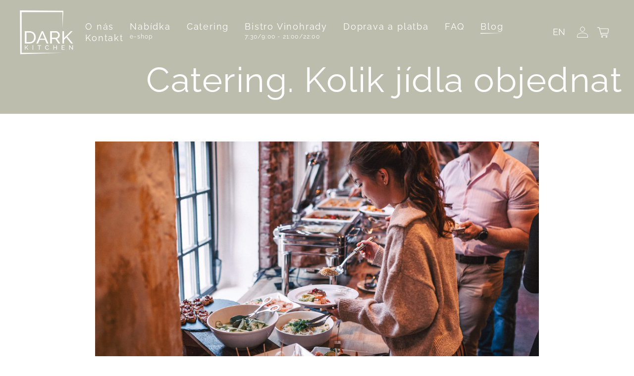

--- FILE ---
content_type: text/html
request_url: https://www.dark-kitchen.cz/blog/catering-kolik-jidla-objednat
body_size: 13583
content:
<!DOCTYPE html><meta charset="UTF-8"><meta name="robots" content="follow index"><title>Množství jídla na catering | Dark Kitchen</title><link rel="canonical" href="https://www.dark-kitchen.cz/blog/catering-kolik-jidla-objednat"><meta name="description" content="Poradíme, kolik jídla u cateringu objednat podle typu vaší akci."><meta property="og:locale" content="cs_CZ"><meta property="og:type" content="website"><meta property="og:title" content="Množství jídla na catering | Dark Kitchen"><meta property="og:description" content="Poradíme, kolik jídla u cateringu objednat podle typu vaší akci."><meta property="og:url" content="https://www.dark-kitchen.cz/blog/catering-kolik-jidla-objednat"><meta property="og:image" content="https://admin.dark-kitchen.cz/uploads/Blog/Jak počítat catering.jpg"><meta property="og:image:secure_url" content="https://admin.dark-kitchen.cz/uploads/Blog/Jak počítat catering.jpg"><meta property="og:image:width" content="1345"><meta property="og:image:height" content="1345"><meta property="og:image:type" content="image/png"><meta property="og:image:alt" content="Množství jídla na catering"><meta property="og:site_name" content="Dark-kitchen.cz"><meta name="twitter:title" content="Množství jídla na catering | Dark Kitchen"><meta name="twitter:description" content="Poradíme, kolik jídla u cateringu objednat podle typu vaší akci."><meta name="twitter:card" content="summary_large_image"><meta name="twitter:image" content="https://admin.dark-kitchen.cz/uploads/Blog/Jak počítat catering.jpg"><link rel="alternate" hreflang="cs" href="https://www.dark-kitchen.cz/blog/catering-kolik-jidla-objednat"><link rel="alternate" hreflang="en" href="https://www.dark-kitchen.cz/en/blog/catering-how-much-food-to-order"><link rel="alternate" hreflang="x-default" href="https://www.dark-kitchen.cz/blog/catering-kolik-jidla-objednat"> <html lang="cs"> <head><meta charset="UTF-8"><meta name="viewport" content="width=device-width,initial-scale=1"><link rel="icon" type="image/svg+xml" href="/favicon-light_mode.svg" media="(prefers-color-scheme: no-preference) or (prefers-color-scheme: light)"><link rel="icon" type="image/svg+xml" href="/favicon-dark_mode.svg" media="(prefers-color-scheme: dark)"><link rel="sitemap" href="/sitemap-index.xml"><script>
			window.dataLayer = window.dataLayer || [];
			function gtag() {
				dataLayer.push(arguments);
			}
		</script><style>astro-island,astro-slot,astro-static-slot{display:contents}</style><script>(()=>{var l=(n,t)=>{let i=async()=>{await(await n())()},e=typeof t.value=="object"?t.value:void 0,s={timeout:e==null?void 0:e.timeout};"requestIdleCallback"in window?window.requestIdleCallback(i,s):setTimeout(i,s.timeout||200)};(self.Astro||(self.Astro={})).idle=l;window.dispatchEvent(new Event("astro:idle"));})();;(()=>{var A=Object.defineProperty;var g=(i,o,a)=>o in i?A(i,o,{enumerable:!0,configurable:!0,writable:!0,value:a}):i[o]=a;var d=(i,o,a)=>g(i,typeof o!="symbol"?o+"":o,a);{let i={0:t=>m(t),1:t=>a(t),2:t=>new RegExp(t),3:t=>new Date(t),4:t=>new Map(a(t)),5:t=>new Set(a(t)),6:t=>BigInt(t),7:t=>new URL(t),8:t=>new Uint8Array(t),9:t=>new Uint16Array(t),10:t=>new Uint32Array(t),11:t=>1/0*t},o=t=>{let[l,e]=t;return l in i?i[l](e):void 0},a=t=>t.map(o),m=t=>typeof t!="object"||t===null?t:Object.fromEntries(Object.entries(t).map(([l,e])=>[l,o(e)]));class y extends HTMLElement{constructor(){super(...arguments);d(this,"Component");d(this,"hydrator");d(this,"hydrate",async()=>{var b;if(!this.hydrator||!this.isConnected)return;let e=(b=this.parentElement)==null?void 0:b.closest("astro-island[ssr]");if(e){e.addEventListener("astro:hydrate",this.hydrate,{once:!0});return}let c=this.querySelectorAll("astro-slot"),n={},h=this.querySelectorAll("template[data-astro-template]");for(let r of h){let s=r.closest(this.tagName);s!=null&&s.isSameNode(this)&&(n[r.getAttribute("data-astro-template")||"default"]=r.innerHTML,r.remove())}for(let r of c){let s=r.closest(this.tagName);s!=null&&s.isSameNode(this)&&(n[r.getAttribute("name")||"default"]=r.innerHTML)}let p;try{p=this.hasAttribute("props")?m(JSON.parse(this.getAttribute("props"))):{}}catch(r){let s=this.getAttribute("component-url")||"<unknown>",v=this.getAttribute("component-export");throw v&&(s+=` (export ${v})`),console.error(`[hydrate] Error parsing props for component ${s}`,this.getAttribute("props"),r),r}let u;await this.hydrator(this)(this.Component,p,n,{client:this.getAttribute("client")}),this.removeAttribute("ssr"),this.dispatchEvent(new CustomEvent("astro:hydrate"))});d(this,"unmount",()=>{this.isConnected||this.dispatchEvent(new CustomEvent("astro:unmount"))})}disconnectedCallback(){document.removeEventListener("astro:after-swap",this.unmount),document.addEventListener("astro:after-swap",this.unmount,{once:!0})}connectedCallback(){if(!this.hasAttribute("await-children")||document.readyState==="interactive"||document.readyState==="complete")this.childrenConnectedCallback();else{let e=()=>{document.removeEventListener("DOMContentLoaded",e),c.disconnect(),this.childrenConnectedCallback()},c=new MutationObserver(()=>{var n;((n=this.lastChild)==null?void 0:n.nodeType)===Node.COMMENT_NODE&&this.lastChild.nodeValue==="astro:end"&&(this.lastChild.remove(),e())});c.observe(this,{childList:!0}),document.addEventListener("DOMContentLoaded",e)}}async childrenConnectedCallback(){let e=this.getAttribute("before-hydration-url");e&&await import(e),this.start()}async start(){let e=JSON.parse(this.getAttribute("opts")),c=this.getAttribute("client");if(Astro[c]===void 0){window.addEventListener(`astro:${c}`,()=>this.start(),{once:!0});return}try{await Astro[c](async()=>{let n=this.getAttribute("renderer-url"),[h,{default:p}]=await Promise.all([import(this.getAttribute("component-url")),n?import(n):()=>()=>{}]),u=this.getAttribute("component-export")||"default";if(!u.includes("."))this.Component=h[u];else{this.Component=h;for(let f of u.split("."))this.Component=this.Component[f]}return this.hydrator=p,this.hydrate},e,this)}catch(n){console.error(`[astro-island] Error hydrating ${this.getAttribute("component-url")}`,n)}}attributeChangedCallback(){this.hydrate()}}d(y,"observedAttributes",["props"]),customElements.get("astro-island")||customElements.define("astro-island",y)}})();</script><astro-island uid="Z11KFYM" prefix="r21" component-url="/_astro/GoogleTagManager.DHZ1bSf5.js" component-export="default" renderer-url="/_astro/client.B5B2FoQE.js" props="{&quot;id&quot;:[0,&quot;GTM-K9RSTGMF&quot;]}" ssr client="idle" opts="{&quot;name&quot;:&quot;GoogleTagManager&quot;,&quot;value&quot;:true}"></astro-island><link rel="stylesheet" href="/_astro/_slug_.D0wk5uDg.css"><script type="module" src="/_astro/page.V2R8AmkL.js"></script></head> <body class="min-h-screen flex flex-col justify-between font-sans"> <astro-island uid="1A8TQq" prefix="r22" component-url="/_astro/Header.CD8kCCk6.js" component-export="default" renderer-url="/_astro/client.B5B2FoQE.js" props="{&quot;lang&quot;:[0,&quot;cs&quot;],&quot;menuData&quot;:[1,[[0,{&quot;id&quot;:[0,4],&quot;name&quot;:[0,&quot;O nás&quot;],&quot;type&quot;:[0,&quot;internal_link&quot;],&quot;link&quot;:[0,&quot;o-nas&quot;],&quot;page_id&quot;:[0,null],&quot;parent_id&quot;:[0,null],&quot;lft&quot;:[0,2],&quot;rgt&quot;:[0,3],&quot;depth&quot;:[0,1],&quot;created_at&quot;:[0,&quot;2023-07-13T17:30:07.000000Z&quot;],&quot;updated_at&quot;:[0,&quot;2024-11-14T12:39:08.000000Z&quot;],&quot;deleted_at&quot;:[0,null],&quot;extras&quot;:[0,{&quot;text&quot;:[0,null]}],&quot;children&quot;:[1,[]]}],[0,{&quot;id&quot;:[0,1],&quot;name&quot;:[0,&quot;Nabídka&quot;],&quot;type&quot;:[0,&quot;internal_link&quot;],&quot;link&quot;:[0,&quot;nabidka&quot;],&quot;page_id&quot;:[0,null],&quot;parent_id&quot;:[0,null],&quot;lft&quot;:[0,4],&quot;rgt&quot;:[0,5],&quot;depth&quot;:[0,1],&quot;created_at&quot;:[0,&quot;2023-07-13T17:23:53.000000Z&quot;],&quot;updated_at&quot;:[0,&quot;2024-11-14T12:39:08.000000Z&quot;],&quot;deleted_at&quot;:[0,null],&quot;extras&quot;:[0,{&quot;text&quot;:[0,&quot;e-shop&quot;]}],&quot;children&quot;:[1,[]]}],[0,{&quot;id&quot;:[0,10],&quot;name&quot;:[0,&quot;Catering&quot;],&quot;type&quot;:[0,&quot;internal_link&quot;],&quot;link&quot;:[0,&quot;nabidka/catering&quot;],&quot;page_id&quot;:[0,null],&quot;parent_id&quot;:[0,null],&quot;lft&quot;:[0,6],&quot;rgt&quot;:[0,7],&quot;depth&quot;:[0,1],&quot;created_at&quot;:[0,&quot;2024-11-14T11:54:27.000000Z&quot;],&quot;updated_at&quot;:[0,&quot;2024-11-14T12:54:46.000000Z&quot;],&quot;deleted_at&quot;:[0,null],&quot;extras&quot;:[0,{&quot;text&quot;:[0,null]}],&quot;children&quot;:[1,[]]}],[0,{&quot;id&quot;:[0,8],&quot;name&quot;:[0,&quot;Bistro Vinohrady&quot;],&quot;type&quot;:[0,&quot;internal_link&quot;],&quot;link&quot;:[0,&quot;bistro&quot;],&quot;page_id&quot;:[0,null],&quot;parent_id&quot;:[0,null],&quot;lft&quot;:[0,8],&quot;rgt&quot;:[0,9],&quot;depth&quot;:[0,1],&quot;created_at&quot;:[0,&quot;2023-09-18T14:31:30.000000Z&quot;],&quot;updated_at&quot;:[0,&quot;2025-09-01T08:06:22.000000Z&quot;],&quot;deleted_at&quot;:[0,null],&quot;extras&quot;:[0,{&quot;text&quot;:[0,&quot;7:30/9:00 - 21:00/22:00&quot;]}],&quot;children&quot;:[1,[]]}],[0,{&quot;id&quot;:[0,7],&quot;name&quot;:[0,&quot;Doprava a platba&quot;],&quot;type&quot;:[0,&quot;internal_link&quot;],&quot;link&quot;:[0,&quot;doprava-a-platba&quot;],&quot;page_id&quot;:[0,null],&quot;parent_id&quot;:[0,null],&quot;lft&quot;:[0,10],&quot;rgt&quot;:[0,11],&quot;depth&quot;:[0,1],&quot;created_at&quot;:[0,&quot;2023-09-18T14:30:52.000000Z&quot;],&quot;updated_at&quot;:[0,&quot;2024-11-14T12:39:08.000000Z&quot;],&quot;deleted_at&quot;:[0,null],&quot;extras&quot;:[0,{&quot;text&quot;:[0,null]}],&quot;children&quot;:[1,[]]}],[0,{&quot;id&quot;:[0,6],&quot;name&quot;:[0,&quot;FAQ&quot;],&quot;type&quot;:[0,&quot;internal_link&quot;],&quot;link&quot;:[0,&quot;faq&quot;],&quot;page_id&quot;:[0,null],&quot;parent_id&quot;:[0,null],&quot;lft&quot;:[0,12],&quot;rgt&quot;:[0,13],&quot;depth&quot;:[0,1],&quot;created_at&quot;:[0,&quot;2023-09-18T14:30:35.000000Z&quot;],&quot;updated_at&quot;:[0,&quot;2024-11-14T12:39:08.000000Z&quot;],&quot;deleted_at&quot;:[0,null],&quot;extras&quot;:[0,{&quot;text&quot;:[0,null]}],&quot;children&quot;:[1,[]]}],[0,{&quot;id&quot;:[0,9],&quot;name&quot;:[0,&quot;Blog&quot;],&quot;type&quot;:[0,&quot;internal_link&quot;],&quot;link&quot;:[0,&quot;blog&quot;],&quot;page_id&quot;:[0,null],&quot;parent_id&quot;:[0,null],&quot;lft&quot;:[0,14],&quot;rgt&quot;:[0,15],&quot;depth&quot;:[0,1],&quot;created_at&quot;:[0,&quot;2023-12-20T08:14:34.000000Z&quot;],&quot;updated_at&quot;:[0,&quot;2024-11-14T12:39:08.000000Z&quot;],&quot;deleted_at&quot;:[0,null],&quot;extras&quot;:[0,{&quot;text&quot;:[0,null]}],&quot;children&quot;:[1,[]]}],[0,{&quot;id&quot;:[0,5],&quot;name&quot;:[0,&quot;Kontakt&quot;],&quot;type&quot;:[0,&quot;internal_link&quot;],&quot;link&quot;:[0,&quot;kontakt&quot;],&quot;page_id&quot;:[0,null],&quot;parent_id&quot;:[0,null],&quot;lft&quot;:[0,16],&quot;rgt&quot;:[0,17],&quot;depth&quot;:[0,1],&quot;created_at&quot;:[0,&quot;2023-07-13T17:30:16.000000Z&quot;],&quot;updated_at&quot;:[0,&quot;2024-11-14T12:39:08.000000Z&quot;],&quot;deleted_at&quot;:[0,null],&quot;extras&quot;:[0,{&quot;text&quot;:[0,null]}],&quot;children&quot;:[1,[]]}]]]}" ssr client="idle" opts="{&quot;name&quot;:&quot;Header&quot;,&quot;value&quot;:true}" await-children><header id="site-header" class="z-40 fixed inset-x-0 bg-transparent px-3 py-3 lg:px-10 lg:py-5 transition-all" itemscope="" itemType="http://schema.org/WPHeader"><div class="flex items-center justify-between"><a class="block logo-large [&amp;_svg]:max-h-14 [&amp;_svg]:lg:max-h-none [&amp;_svg]:w-auto [&amp;_svg]:transition-all [.scrolled_&amp;_svg]:h-14" title="Dark Kitchen - domů" href="/"><svg xmlns="http://www.w3.org/2000/svg" xmlns:xlink="http://www.w3.org/1999/xlink" width="100%" height="90px" viewBox="0 0 934 777" version="1.1" xml:space="preserve" style="fill-rule:evenodd;clip-rule:evenodd;stroke-linejoin:round;stroke-miterlimit:2"><g transform="matrix(1,0,0,1,-1060,0)"><g id="Dark-kitchen_logo_white" transform="matrix(0.992831,0,0,0.996775,1058.52,-1.12808)"><rect x="2.003" y="1.132" width="939.774" height="779.514" style="fill:none"></rect><g transform="matrix(1.95728,0,0,1.82913,-2274.98,-18027.4)"><path d="M1208.11,10178.1L1208.11,10059.7L1249.11,10059.7C1258.56,10059.7 1266.86,10061.3 1274.03,10064.4C1281.2,10067.5 1287.17,10071.7 1291.95,10077.1C1296.73,10082.4 1300.31,10088.7 1302.7,10095.8C1305.09,10103 1306.28,10110.6 1306.28,10118.7C1306.28,10127.7 1304.95,10135.9 1302.28,10143.2C1299.61,10150.4 1295.78,10156.7 1290.78,10161.8C1285.78,10167 1279.75,10171 1272.7,10173.8C1265.64,10176.7 1257.78,10178.1 1249.11,10178.1L1208.11,10178.1ZM1291.11,10118.7C1291.11,10112.1 1290.2,10105.9 1288.36,10100.3C1286.53,10094.7 1283.81,10089.9 1280.2,10085.9C1276.59,10081.9 1272.17,10078.8 1266.95,10076.5C1261.73,10074.2 1255.78,10073.1 1249.11,10073.1L1223.11,10073.1L1223.11,10164.7L1249.11,10164.7C1255.89,10164.7 1261.92,10163.6 1267.2,10161.2C1272.48,10158.9 1276.86,10155.7 1280.36,10151.6C1283.86,10147.5 1286.53,10142.6 1288.36,10137C1290.2,10131.4 1291.11,10125.3 1291.11,10118.7Z" style="fill:white;fill-rule:nonzero"></path></g><g transform="matrix(1.95728,0,0,1.82913,-2274.98,-18027.4)"><path d="M1359.28,10059.7L1371.95,10059.7L1420.28,10178.1L1404.28,10178.1L1390.28,10143.4L1340.61,10143.4L1326.78,10178.1L1310.78,10178.1L1359.28,10059.7ZM1386.95,10131.7L1365.61,10077.1L1343.61,10131.7L1386.95,10131.7Z" style="fill:white;fill-rule:nonzero"></path></g><g transform="matrix(1.95728,0,0,1.82913,-2274.98,-18027.4)"><path d="M1436.11,10178.1L1436.11,10059.7L1486.78,10059.7C1492,10059.7 1496.81,10060.8 1501.2,10063C1505.59,10065.2 1509.36,10068 1512.53,10071.7C1515.7,10075.3 1518.17,10079.3 1519.95,10083.8C1521.73,10088.3 1522.61,10092.9 1522.61,10097.6C1522.61,10101.7 1522.03,10105.7 1520.86,10109.5C1519.7,10113.3 1518.03,10116.8 1515.86,10119.9C1513.7,10123 1511.09,10125.7 1508.03,10127.9C1504.98,10130.1 1501.56,10131.7 1497.78,10132.7L1526.45,10178.1L1509.45,10178.1L1482.45,10135.6L1451.11,10135.6L1451.11,10178.1L1436.11,10178.1ZM1451.11,10122.2L1486.95,10122.2C1490.06,10122.2 1492.86,10121.6 1495.36,10120.2C1497.86,10118.9 1500,10117.1 1501.78,10114.8C1503.56,10112.5 1504.95,10109.9 1505.95,10106.9C1506.95,10103.9 1507.45,10100.8 1507.45,10097.6C1507.45,10094.2 1506.86,10091.1 1505.7,10088.2C1504.53,10085.2 1502.98,10082.6 1501.03,10080.3C1499.09,10078 1496.81,10076.3 1494.2,10075C1491.59,10073.7 1488.84,10073.1 1485.95,10073.1L1451.11,10073.1L1451.11,10122.2Z" style="fill:white;fill-rule:nonzero"></path></g><g transform="matrix(1.95728,0,0,1.82913,-2274.98,-18027.4)"><path d="M1545.61,10178.1L1545.61,10059.9L1560.61,10059.9L1560.61,10125.2L1621.61,10059.7L1637.78,10059.7L1590.28,10111.9L1640.45,10178.1L1624.11,10178.1L1581.11,10120.6L1560.61,10141.9L1560.61,10178.1L1545.61,10178.1Z" style="fill:white;fill-rule:nonzero"></path></g><g transform="matrix(0.656237,0,0,0.653641,-703.046,-5954.79)"><path d="M1208.11,10178.1L1208.11,10059.9L1223.11,10059.9L1223.11,10125.2L1284.11,10059.7L1300.28,10059.7L1252.78,10111.9L1302.95,10178.1L1286.61,10178.1L1243.61,10120.6L1223.11,10141.9L1223.11,10178.1L1208.11,10178.1Z" style="fill:white;fill-rule:nonzero"></path></g><g transform="matrix(0.656237,0,0,0.653641,-703.046,-5954.79)"><rect x="1416.78" y="10059.7" width="15" height="118.333" style="fill:white;fill-rule:nonzero"></rect></g><g transform="matrix(0.656237,0,0,0.653641,-703.046,-5954.79)"><path d="M1645.45,10073.1L1604.61,10073.1L1604.61,10178.1L1589.61,10178.1L1589.61,10073.1L1548.78,10073.1L1548.78,10059.7L1645.45,10059.7L1645.45,10073.1Z" style="fill:white;fill-rule:nonzero"></path></g><g transform="matrix(0.656237,0,0,0.653641,-703.046,-5954.79)"><path d="M1751.28,10118.1C1751.28,10111 1752.53,10103.9 1755.03,10096.8C1757.53,10089.8 1761.2,10083.4 1766.03,10077.8C1770.86,10072.2 1776.78,10067.7 1783.78,10064.2C1790.78,10060.8 1798.73,10059.1 1807.61,10059.1C1818.17,10059.1 1827.23,10061.5 1834.78,10066.2C1842.34,10071 1847.95,10077.2 1851.61,10084.9L1839.78,10092.6C1838,10088.8 1835.86,10085.6 1833.36,10083.1C1830.86,10080.5 1828.14,10078.5 1825.2,10076.9C1822.25,10075.4 1819.23,10074.2 1816.11,10073.6C1813,10072.9 1809.95,10072.6 1806.95,10072.6C1800.39,10072.6 1794.59,10073.9 1789.53,10076.7C1784.48,10079.4 1780.23,10082.9 1776.78,10087.3C1773.34,10091.7 1770.75,10096.7 1769.03,10102.2C1767.31,10107.7 1766.45,10113.2 1766.45,10118.7C1766.45,10125 1767.48,10130.9 1769.53,10136.5C1771.59,10142.1 1774.45,10147.1 1778.11,10151.4C1781.78,10155.7 1786.11,10159.2 1791.11,10161.7C1796.11,10164.3 1801.56,10165.6 1807.45,10165.6C1810.56,10165.6 1813.75,10165.2 1817.03,10164.4C1820.31,10163.6 1823.45,10162.4 1826.45,10160.7C1829.45,10158.9 1832.25,10156.8 1834.86,10154.2C1837.48,10151.5 1839.61,10148.4 1841.28,10144.7L1853.78,10151.6C1851.89,10156 1849.25,10159.9 1845.86,10163.3C1842.48,10166.7 1838.64,10169.6 1834.36,10171.9C1830.09,10174.2 1825.56,10176 1820.78,10177.2C1816,10178.5 1811.34,10179.1 1806.78,10179.1C1798.67,10179.1 1791.23,10177.3 1784.45,10173.7C1777.67,10170.2 1771.81,10165.5 1766.86,10159.8C1761.92,10154.1 1758.09,10147.6 1755.36,10140.3C1752.64,10133 1751.28,10125.6 1751.28,10118.1Z" style="fill:white;fill-rule:nonzero"></path></g><g transform="matrix(0.656237,0,0,0.653641,-703.046,-5954.79)"><path d="M2067.78,10059.7L2067.78,10178.1L2052.78,10178.1L2052.78,10124.2L1987.61,10124.2L1987.61,10178.1L1972.61,10178.1L1972.61,10059.7L1987.61,10059.7L1987.61,10110.9L2052.78,10110.9L2052.78,10059.7L2067.78,10059.7Z" style="fill:white;fill-rule:nonzero"></path></g><g transform="matrix(0.656237,0,0,0.653641,-703.046,-5954.79)"><path d="M2276.45,10164.7L2276.45,10178.1L2196.11,10178.1L2196.11,10059.7L2274.95,10059.7L2274.95,10073.1L2211.11,10073.1L2211.11,10111.4L2266.61,10111.4L2266.61,10123.9L2211.11,10123.9L2211.11,10164.7L2276.45,10164.7Z" style="fill:white;fill-rule:nonzero"></path></g><g transform="matrix(0.656237,0,0,0.653641,-703.046,-5954.79)"><path d="M2411.95,10087.7L2411.95,10178.1L2396.95,10178.1L2396.95,10059.7L2408.61,10059.7L2481.95,10151.9L2481.95,10059.9L2496.95,10059.9L2496.95,10178.1L2484.28,10178.1L2411.95,10087.7Z" style="fill:white;fill-rule:nonzero"></path></g><g transform="matrix(1.74397,1.76389,-1.7709,1.73707,-18315.3,-56663.6)"><path d="M21783.4,10685.9L21699.8,10594.2L21482.7,10811.5L21704.7,11027.1L21907.3,10808.1L21705.2,11013.6L21499.7,10811.2L21702,10605.7L21783.4,10685.9Z" style="fill:white"></path></g></g></g></svg></a><div id="main-nav" class="flex relative lg:static items-center ml-auto mr-2 lg:justify-end top-0 transition-all lg:right-auto lg:w-full lg:items-center h-auto"><ul class=" lg:flex flex-col lg:flex-row absolute lg:relative lg:gap-y-5 w-full lg:w-fit min-w-[320px] -right-20 flex-wrap lg:right-auto lg:flex-wrap lg:top-auto lg:translate-y-0 lg:-translate-x-0 top-full py-2 px-4 lg:p-0 bg-[#E8E8E8] lg:bg-transparent order-last lg:order-first  hidden"><li class="relative px-3 py-[10px] lg:py-0 lg:px-2 border-b-gray last-of-type:border-none border-b-[1px] lg:border-none"><a href="/o-nas" class="relative group tracking-widest w-max leading-[23px] text-[18px] lg:text-white ml-4 transition-all inline-block bg-transparent  transition-all" target="" title="O nás">O nás<svg viewBox="0 0 100 3" height="3" class="absolute hidden lg:block left-0 -bottom-1 group-hover:[&amp;_polygon]:fill-white max-w-[100px] transition-all group-hover:w-[56px] w-0"><polygon points="0,3 100,0 0,0" fill="none"></polygon></svg></a><p class="lg:text-white text-black tracking-widest lg:text-xs text-sm inline-block ml-2 lg:ml-0 lg:absolute left-6 w-max top-[105%]"></p></li><li class="relative px-3 py-[10px] lg:py-0 lg:px-2 border-b-gray last-of-type:border-none border-b-[1px] lg:border-none"><a href="/nabidka" class="relative group tracking-widest w-max leading-[23px] text-[18px] lg:text-white ml-4 transition-all inline-block bg-transparent  transition-all" target="" title="Nabídka">Nabídka<svg viewBox="0 0 100 3" height="3" class="absolute hidden lg:block left-0 -bottom-1 group-hover:[&amp;_polygon]:fill-white max-w-[100px] transition-all group-hover:w-[56px] w-0"><polygon points="0,3 100,0 0,0" fill="none"></polygon></svg></a><p class="lg:text-white text-black tracking-widest lg:text-xs text-sm inline-block ml-2 lg:ml-0 lg:absolute left-6 w-max top-[105%]">e-shop</p></li><li class="relative px-3 py-[10px] lg:py-0 lg:px-2 border-b-gray last-of-type:border-none border-b-[1px] lg:border-none"><a href="/nabidka/catering" class="relative group tracking-widest w-max leading-[23px] text-[18px] lg:text-white ml-4 transition-all inline-block bg-transparent  transition-all" target="" title="Catering">Catering<svg viewBox="0 0 100 3" height="3" class="absolute hidden lg:block left-0 -bottom-1 group-hover:[&amp;_polygon]:fill-white max-w-[100px] transition-all group-hover:w-[56px] w-0"><polygon points="0,3 100,0 0,0" fill="none"></polygon></svg></a><p class="lg:text-white text-black tracking-widest lg:text-xs text-sm inline-block ml-2 lg:ml-0 lg:absolute left-6 w-max top-[105%]"></p></li><li class="relative px-3 py-[10px] lg:py-0 lg:px-2 border-b-gray last-of-type:border-none border-b-[1px] lg:border-none"><a href="/bistro" class="relative group tracking-widest w-max leading-[23px] text-[18px] lg:text-white ml-4 transition-all inline-block bg-transparent  transition-all" target="" title="Bistro Vinohrady">Bistro Vinohrady<svg viewBox="0 0 100 3" height="3" class="absolute hidden lg:block left-0 -bottom-1 group-hover:[&amp;_polygon]:fill-white max-w-[100px] transition-all group-hover:w-[56px] w-0"><polygon points="0,3 100,0 0,0" fill="none"></polygon></svg></a><p class="lg:text-white text-black tracking-widest lg:text-xs text-sm inline-block ml-2 lg:ml-0 lg:absolute left-6 w-max top-[105%]">7:30/9:00 - 21:00/22:00</p></li><li class="relative px-3 py-[10px] lg:py-0 lg:px-2 border-b-gray last-of-type:border-none border-b-[1px] lg:border-none"><a href="/doprava-a-platba" class="relative group tracking-widest w-max leading-[23px] text-[18px] lg:text-white ml-4 transition-all inline-block bg-transparent  transition-all" target="" title="Doprava a platba">Doprava a platba<svg viewBox="0 0 100 3" height="3" class="absolute hidden lg:block left-0 -bottom-1 group-hover:[&amp;_polygon]:fill-white max-w-[100px] transition-all group-hover:w-[56px] w-0"><polygon points="0,3 100,0 0,0" fill="none"></polygon></svg></a><p class="lg:text-white text-black tracking-widest lg:text-xs text-sm inline-block ml-2 lg:ml-0 lg:absolute left-6 w-max top-[105%]"></p></li><li class="relative px-3 py-[10px] lg:py-0 lg:px-2 border-b-gray last-of-type:border-none border-b-[1px] lg:border-none"><a href="/faq" class="relative group tracking-widest w-max leading-[23px] text-[18px] lg:text-white ml-4 transition-all inline-block bg-transparent  transition-all" target="" title="FAQ">FAQ<svg viewBox="0 0 100 3" height="3" class="absolute hidden lg:block left-0 -bottom-1 group-hover:[&amp;_polygon]:fill-white max-w-[100px] transition-all group-hover:w-[56px] w-0"><polygon points="0,3 100,0 0,0" fill="none"></polygon></svg></a><p class="lg:text-white text-black tracking-widest lg:text-xs text-sm inline-block ml-2 lg:ml-0 lg:absolute left-6 w-max top-[105%]"></p></li><li class="relative px-3 py-[10px] lg:py-0 lg:px-2 border-b-gray last-of-type:border-none border-b-[1px] lg:border-none"><a href="/blog" class="relative group tracking-widest w-max leading-[23px] text-[18px] lg:text-white ml-4 transition-all inline-block bg-transparent  transition-all" target="" title="Blog">Blog<svg viewBox="0 0 100 3" height="3" class="absolute hidden lg:block left-0 -bottom-1 group-hover:[&amp;_polygon]:fill-white max-w-[100px] transition-all group-hover:w-[56px] w-0"><polygon points="0,3 100,0 0,0" fill="none"></polygon></svg></a><p class="lg:text-white text-black tracking-widest lg:text-xs text-sm inline-block ml-2 lg:ml-0 lg:absolute left-6 w-max top-[105%]"></p></li><li class="relative px-3 py-[10px] lg:py-0 lg:px-2 border-b-gray last-of-type:border-none border-b-[1px] lg:border-none"><a href="/kontakt" class="relative group tracking-widest w-max leading-[23px] text-[18px] lg:text-white ml-4 transition-all inline-block bg-transparent  transition-all" target="" title="Kontakt">Kontakt<svg viewBox="0 0 100 3" height="3" class="absolute hidden lg:block left-0 -bottom-1 group-hover:[&amp;_polygon]:fill-white max-w-[100px] transition-all group-hover:w-[56px] w-0"><polygon points="0,3 100,0 0,0" fill="none"></polygon></svg></a><p class="lg:text-white text-black tracking-widest lg:text-xs text-sm inline-block ml-2 lg:ml-0 lg:absolute left-6 w-max top-[105%]"></p></li></ul><ul class="ml-auto mr-0"><li><a class="flex rounded-full w-10 h-10 items-center justify-center text-white text-[18px] uppercase" href="/en/">EN</a></li></ul><div class=" lg:ml-4 flex flex-col px-2 lg:px-0 relative"><svg xmlns="http://www.w3.org/2000/svg" class="h-6 w-6 cursor-pointer" width="24" height="24" viewBox="0 0 24 24"><path id="Icon_material-people" data-name="Icon material-people" d="M12,16.5A4.5,4.5,0,1,0,7.5,12,4.481,4.481,0,0,0,12,16.5Zm0,3c-3.495,0-10.5,1.755-10.5,5.25V28.5h21V24.75C22.5,21.255,15.495,19.5,12,19.5Z" transform="translate(0 -6)" fill="none" stroke="#fff" stroke-width="1"></path></svg></div><div class="relative"><a href="/kosik" id="cartIcon" class=" group flex relative ml-4 col-end-12 inline-block cart-link transition-all"><svg id="mini-cartIcon" xmlns="http://www.w3.org/2000/svg" class="w-7 h-7 mini-cartIcon" viewBox="0 0 24 24" fill="none"><g clip-path="url(#clip0_15_35)"><rect width="24" height="24" fill="none"></rect><path d="M5.33331 6H19.8672C20.4687 6 20.9341 6.52718 20.8595 7.12403L20.1095 13.124C20.0469 13.6245 19.6215 14 19.1172 14H16.5555H9.44442H7.99998" stroke="#fff" stroke-linejoin="round"></path><path d="M2 4H4.23362C4.68578 4 5.08169 4.30341 5.19924 4.74003L8.30076 16.26C8.41831 16.6966 8.81422 17 9.26638 17H19" stroke="#fff" stroke-linecap="round" stroke-linejoin="round"></path><circle cx="10" cy="20" r="1" stroke="#fff" stroke-linejoin="round"></circle><circle cx="17.5" cy="20" r="1" stroke="#fff" stroke-linejoin="round"></circle></g><defs><clipPath id="clip0_15_35"><rect width="24" height="24" fill="white"></rect></clipPath></defs></svg></a></div></div><div class="hamburger lg:hidden cursor-pointer transition-all p-3 z-50 "><span class="h-[1px] w-7 block transition-transform duration-500 ease-in-out mb-2 origin-left bg-white "></span><span class="h-[1px] w-7 block transition-opacity duration-500 ease-in-out mb-2 bg-white "></span><span class="h-[1px] w-7 block transition-transform duration-500 ease-in-out origin-left bg-white "></span></div></div></header><!--astro:end--></astro-island> <main class="bg-white" itemscope itemprop="mainEntityOfPage"> <div class="loader-overlay fixed left-0 z-50 top-0 w-full h-full flex items-center justify-center bg-gray_medium/70" role="status"><svg aria-hidden="true" class="w-8 h-8 text-white animate-spin dark:text-gray-600 fill-black" viewBox="0 0 100 101" fill="none" xmlns="http://www.w3.org/2000/svg"><path d="M100 50.5908C100 78.2051 77.6142 100.591 50 100.591C22.3858 100.591 0 78.2051 0 50.5908C0 22.9766 22.3858 0.59082 50 0.59082C77.6142 0.59082 100 22.9766 100 50.5908ZM9.08144 50.5908C9.08144 73.1895 27.4013 91.5094 50 91.5094C72.5987 91.5094 90.9186 73.1895 90.9186 50.5908C90.9186 27.9921 72.5987 9.67226 50 9.67226C27.4013 9.67226 9.08144 27.9921 9.08144 50.5908Z" fill="currentColor"></path><path d="M93.9676 39.0409C96.393 38.4038 97.8624 35.9116 97.0079 33.5539C95.2932 28.8227 92.871 24.3692 89.8167 20.348C85.8452 15.1192 80.8826 10.7238 75.2124 7.41289C69.5422 4.10194 63.2754 1.94025 56.7698 1.05124C51.7666 0.367541 46.6976 0.446843 41.7345 1.27873C39.2613 1.69328 37.813 4.19778 38.4501 6.62326C39.0873 9.04874 41.5694 10.4717 44.0505 10.1071C47.8511 9.54855 51.7191 9.52689 55.5402 10.0491C60.8642 10.7766 65.9928 12.5457 70.6331 15.2552C75.2735 17.9648 79.3347 21.5619 82.5849 25.841C84.9175 28.9121 86.7997 32.2913 88.1811 35.8758C89.083 38.2158 91.5421 39.6781 93.9676 39.0409Z" fill="#818272"></path></svg></div>  <div class="lg:mb-14 mb-4 relative"><div id="hero" class="h-fit relative bg-gray"><h1 class="z-10 relative container lg:!text-[65px] text-right text-white mb-10 !pt-28 !pb-5 !mt-0 text-4xl">Catering. Kolik jídla objednat</h1> </div></div> <div class="container"> <article class="post-content mb-10 max-w-4xl mx-auto"> <img loading="lazy" class="w-full h-full max-h-[450px] -mt-20 object-cover mb-11" loading="lazy" decoding="async" src="https://admin.dark-kitchen.cz/uploads/Blog/Jak počítat catering.jpg" alt="catering jak počítat množství jídla"> <div class="entry-content"> <small class="my-4 block">Publikováno: 4. 1. 2024</small> <div><p>Nev&iacute;te, kolik j&iacute;dla na va&scaron;i akci objednat? Připravili jsme pro v&aacute;s kr&aacute;tk&yacute; přehled pro inspiraci.</p>
<p>Coffee break / k&aacute;vov&aacute; přest&aacute;vka&nbsp;<br>15 - 30 min. <br>Gram&aacute;ž 150 &ndash; 200 g/os. <br>Drobn&eacute; občerstven&iacute; během kr&aacute;tk&eacute; přest&aacute;vky pracovn&iacute; akce. <br><br>Obědov&yacute; bufet <br>0,5 - 1 hod. <br>Gram&aacute;ž 400 &ndash; 500 g/os. <br>Hlavn&iacute;m c&iacute;lem je relativně rychle a efektivně zasytit hosty, aby se mohlo pokračovat v programu. Nab&iacute;dka na bufetu b&yacute;v&aacute; z&uacute;žen&aacute; a pod&aacute;vaj&iacute; se sp&iacute;&scaron;e lehk&aacute; j&iacute;dla. <br><br>Recepce / Koktejl <br>1,5 &ndash; 2 hod. <br>Gram&aacute;ž 220 &ndash; 250 g/os. <br>Akce je kr&aacute;tk&aacute; a odehr&aacute;v&aacute; se vestoje. Pod&aacute;v&aacute; se z&uacute;žen&yacute; sortiment studen&yacute;ch chuťovek. Hod&iacute; se např&iacute;klad k prezentaci nov&eacute;ho produktu. <br><br>Raut 2 &ndash; 3 hod. <br>Gram&aacute;ž 500 &ndash; 600 g/os. <br>Poho&scaron;těn&iacute; formou &scaron;v&eacute;dsk&yacute;ch stolů. Využ&iacute;v&aacute; se pouze men&scaron;&iacute; počet stolků a židl&iacute;. Hlavn&iacute;m c&iacute;lem je, aby se host&eacute; proch&aacute;zeli a bavili se mezi sebou.<br><br>Banket 4 &ndash; 7 hod. <br>Gram&aacute;ž 800 &ndash; 1200 g/os. <br>V&yacute;znamn&aacute; ud&aacute;lost s dan&yacute;m zasedac&iacute;m poř&aacute;dkem u stolu. Menu je serv&iacute;rovan&eacute; a m&aacute; jasn&eacute; pořad&iacute; chodů. Typick&yacute;m př&iacute;kladem je svatba. <br><br>P.S. Gram&aacute;že jsou pouze orientačn&iacute;.</p></div> </div> </article> </div>  </main> <astro-island uid="Z2mSjOi" prefix="r24" component-url="/_astro/PopupBanner.C_dnsJ_L.js" component-export="default" renderer-url="/_astro/client.B5B2FoQE.js" props="{&quot;showModal&quot;:[0,null],&quot;modalContent&quot;:[0,{&quot;status&quot;:[0,200],&quot;message&quot;:[0,&quot;success&quot;],&quot;data&quot;:[0,&quot;&lt;p&gt;Dárek pro Vás po celý duben.&lt;/p&gt;&lt;p&gt;Při objednávce nad 10 000 Kč na našem &lt;a href=\&quot;https://www.dark-kitchen.cz/nabidka\&quot;&gt;e-shopu &lt;/a&gt;od nás dostanete tartaletkový box &lt;strong&gt;ZDARMA.&lt;/strong&gt;&lt;/p&gt;&quot;]}]}" ssr client="idle" opts="{&quot;name&quot;:&quot;PopupBanner&quot;,&quot;value&quot;:true}"></astro-island> <footer id="site-footer" class="bg-gray mt-auto" itemscope itemtype="http://schema.org/WPFooter"> <div class="container grid md:gap-8 grid-cols-1 md:grid-cols-8 gap-5 justify-between h-fit"> <div class="md:mx-0 md:col-span-5 lg:col-span-4 pt-7 md:pr-7 lg:row-span-2 text-white h-fit order-1"> <script>(()=>{var e=async t=>{await(await t())()};(self.Astro||(self.Astro={})).only=e;window.dispatchEvent(new Event("astro:only"));})();</script><astro-island uid="ZYmO0S" component-url="/_astro/Newsletter.BAKCGdPp.js" component-export="default" renderer-url="/_astro/client.B5B2FoQE.js" props="{&quot;lang&quot;:[0,&quot;cs&quot;]}" ssr client="only" opts="{&quot;name&quot;:&quot;Newsletter&quot;,&quot;value&quot;:&quot;react&quot;}" await-children><div class="newsletter-placeholder"> <h3 class="text-2xl mb-5 font-bold text-orange">Nenechte si ujít novinky v nabídce</h3> <label class="grid leading-[23px] text-[18px] mb-4 [&_input]:h-12 [&_input]:p-3"> <input class="text-base border border-light_gray py-2 px-3 transition-all outline-gray read-only:outline-none h-[40px] text-dark-black" type="email" required> </label> <p class="text-[15px] leading-[19px] mb-5">Odebírejte náš newsletter a žádné novinky v nabídce ani zajímavé promo akce vám pak neuniknou. Slibujeme, že posíláme pouze chutné e-maily :-)</p> <div class="flex flex-col lg:flex-row md:items-center items-start"> <div class="flex mr-2"> <input id="gdpr-consent" class="inline-block flex-none w-[25px] h-[25px] cursor-pointer border-gray border-[4px] checked:border-gray accent-gray" type="checkbox" name="gdpr-consent" required> <label html-for="gdpr-consent" class="ml-[15px] text-white inline-block"> Souhlasím se <a class="underline" href="/ochrana-osobnich-udaju">zpracováním osobních údajů</a> a se zasíláním obchodních sdělení </label> </div> <div class="button bg-white flex items-center flex-row-reverse mt-4 md:mt-0 uppercase h-[40px] w-[120px]"> Odeslat </div> </div> </div><template data-astro-template="fallback"><div class="newsletter-placeholder"> <h3 class="text-2xl mb-5 font-bold text-orange">Nenechte si ujít novinky v nabídce</h3> <label class="grid leading-[23px] text-[18px] mb-4 [&_input]:h-12 [&_input]:p-3"> <input class="text-base border border-light_gray py-2 px-3 transition-all outline-gray read-only:outline-none h-[40px] text-dark-black" type="email" required> </label> <p class="text-[15px] leading-[19px] mb-5">Odebírejte náš newsletter a žádné novinky v nabídce ani zajímavé promo akce vám pak neuniknou. Slibujeme, že posíláme pouze chutné e-maily :-)</p> <div class="flex flex-col lg:flex-row md:items-center items-start"> <div class="flex mr-2"> <input id="gdpr-consent" class="inline-block flex-none w-[25px] h-[25px] cursor-pointer border-gray border-[4px] checked:border-gray accent-gray" type="checkbox" name="gdpr-consent" required> <label html-for="gdpr-consent" class="ml-[15px] text-white inline-block"> Souhlasím se <a class="underline" href="/ochrana-osobnich-udaju">zpracováním osobních údajů</a> a se zasíláním obchodních sdělení </label> </div> <div class="button bg-white flex items-center flex-row-reverse mt-4 md:mt-0 uppercase h-[40px] w-[120px]"> Odeslat </div> </div> </div></template><!--astro:end--></astro-island> </div> <aside class="md:col-span-3 lg:col-span-2 py-7 md:pb-0 lg:row-span-1 order-3 md:order-2"> <ul class="text-white"> <li class="leading-snug"> <a href="/partnerska-spoluprace" class=" uppercase transition-all" title="Partnerská spolupráce">Partnerská spolupráce</a> </li> <li class="leading-snug"> <a href="/doprava-a-platba" class=" uppercase transition-all" title="Doprava a platba">Doprava a platba</a> </li> <li class="leading-snug"> <a href="/obchodni-podminky" class=" uppercase transition-all" title="Obchodní podmínky">Obchodní podmínky</a> </li> <li class="leading-snug"> <a href="/vraceni-zbozi" class=" uppercase transition-all" title="Reklamace a vrácení zboží">Reklamace a vrácení zboží</a> </li> <li class="leading-snug"> <a href="/ochrana-osobnich-udaju" class=" uppercase transition-all" title="Zpracování osobních údajů">Zpracování osobních údajů</a> </li> <li class="leading-snug"> <a href="/alergeny" class=" uppercase transition-all" title="Seznam alergenů">Seznam alergenů</a> </li> <li class="leading-snug"> <a href="/faq" class=" uppercase transition-all" title="FAQ">FAQ</a> </li> <li class="leading-snug"> <a href="https://spojujeme.cz/kariera/" class=" uppercase transition-all" target="_blank" title="Kariéra">Kariéra</a> </li> <li class="leading-snug"> <a href="/kontakt" class=" uppercase transition-all" title="Kontakt">Kontakt</a> </li> </ul> </aside> <aside class="md:col-span-8 lg:col-span-2 flex flex-col pt-5 md:py-7 lg:row-span-1 order-2 md:order-3 text-white"> <div class="gap-3"> <a href="mailto:info@dark-kitchen.cz" class="flex flex-row-reverse justify-end items-center text-orange mb-2 font-bold transition-all" title="info@dark-kitchen.cz">info@dark-kitchen.cz<svg xmlns="http://www.w3.org/2000/svg" class="inline-block mr-2 [&amp;_path]:fill-orange" width="16" height="12.571" viewBox="0 0 16 12.571"><path id="Icon_ionic-md-mail" data-name="Icon ionic-md-mail" d="M16.726,5.625H3.774A1.528,1.528,0,0,0,2.25,7.149v9.524A1.528,1.528,0,0,0,3.774,18.2H16.726a1.528,1.528,0,0,0,1.524-1.524V7.149A1.528,1.528,0,0,0,16.726,5.625Zm-.19,3.238-6.286,4.19L3.964,8.863V7.339l6.286,4.19,6.286-4.19Z" transform="translate(-2.25 -5.625)" fill="#b20948"></path></svg></a> <a href="tel:00420725114628" class="flex flex-row-reverse justify-end items-center uppercase text-orange font-bold transition-all" title="+420 725 114 628">+420 725 114 628<svg xmlns="http://www.w3.org/2000/svg" class="inline-block mr-2 [&amp;_path]:fill-orange" width="16" height="16" viewBox="0 0 16 16"><path id="Icon_awesome-phone" data-name="Icon awesome-phone" d="M15.418.768l-3.25-.75a.755.755,0,0,0-.859.434l-1.5,3.5a.748.748,0,0,0,.216.875l1.894,1.55a11.581,11.581,0,0,1-5.537,5.537l-1.55-1.894a.749.749,0,0,0-.875-.216l-3.5,1.5a.759.759,0,0,0-.437.862l.75,3.25A.75.75,0,0,0,1.5,16,14.5,14.5,0,0,0,16,1.5.749.749,0,0,0,15.418.768Z" transform="translate(0.001 0.001)" fill="#b20948"></path></svg></a> <div class="flex mt-6 [&_path:not(#ta-inner)]:fill-white"> <a href="https://www.facebook.com/darkkitchen.cz" title="Facebook Dark Kitchen" target="_blank" class="mr-3"> <svg xmlns="http://www.w3.org/2000/svg" class="" width="38" height="38" viewBox="0 0 38 38"><path id="Icon_awesome-facebook-square" data-name="Icon awesome-facebook-square" d="M33.929,2.25H4.071A4.071,4.071,0,0,0,0,6.321V36.179A4.071,4.071,0,0,0,4.071,40.25H15.713V27.331H10.369V21.25h5.344V16.615c0-5.272,3.138-8.184,7.945-8.184a32.373,32.373,0,0,1,4.709.411v5.174H25.715c-2.613,0-3.428,1.622-3.428,3.285V21.25h5.834l-.933,6.081h-4.9V40.25H33.929A4.071,4.071,0,0,0,38,36.179V6.321A4.071,4.071,0,0,0,33.929,2.25Z" transform="translate(0 -2.25)"></path></svg> </a> <a href="https://www.instagram.com/dark_kitchen.cz/" title="Instagram Dark Kitchen" target="_blank" class="mr-3"> <svg xmlns="http://www.w3.org/2000/svg" class="" width="38" height="38" viewBox="0 0 38 38"><path id="Icon_metro-instagram" data-name="Icon metro-instagram" d="M34.262,1.928H8.879A6.327,6.327,0,0,0,2.571,8.237V33.619a6.327,6.327,0,0,0,6.309,6.309H34.262a6.327,6.327,0,0,0,6.309-6.309V8.237A6.327,6.327,0,0,0,34.262,1.928ZM14.735,18.553H28.406a7.236,7.236,0,1,1-13.671,0Zm21.086,0V32.8a2.382,2.382,0,0,1-2.375,2.375H9.7A2.382,2.382,0,0,1,7.321,32.8V18.553h3.715a10.8,10.8,0,1,0,21.07,0Zm0-8.314a1.191,1.191,0,0,1-1.187,1.188H32.258a1.191,1.191,0,0,1-1.187-1.187V7.866a1.191,1.191,0,0,1,1.187-1.187h2.375a1.191,1.191,0,0,1,1.187,1.188Z" transform="translate(-2.571 -1.928)"></path></svg> </a> <a href="https://www.tripadvisor.com/Restaurant_Review-g274707-d26662582-Reviews-Dark_Kitchen-Prague_Bohemia.html?m=19905" title="Trip Advisor Dark Kitchen" target="_blank" class="mr-3"> <svg id="Layer_1" xmlns="http://www.w3.org/2000/svg" class="[&amp;_rect]:fill-white [&amp;_path]:stroke-gray [&amp;_path]:!fill-gray" viewBox="0 0 512 512" width="38" height="38"><path fill="#fff" id="ta-outer" d="M64 0h384c35.3 0 64 28.7 64 64v384c0 35.3-28.7 64-64 64H64c-35.3 0-64-28.7-64-64V64C0 28.7 28.7 0 64 0z"></path><path fill="#9d9e96" id="ta-inner" d="M256 136c-53.3 0-93.3 13.4-133.3 53.4H56s0 20 26.7 26.7c-12 16.3-26.7 44.7-26.7 66.6 0 55 38.3 93.3 93.3 93.3 31.2 0 61.7-17.5 80-40l26.7 40 26.7-40c18.3 22.5 48.8 40 80 40 55 0 93.3-38.3 93.3-93.3 0-21.9-14.7-50.2-26.7-66.7 26.7-6.7 26.7-26.7 26.7-26.7h-66.7c-40-40-80-53.3-133.3-53.3zm0 13.3c66.7 0 106.7 40 106.7 40-53.4 0-106.7 66.7-106.7 133.4 0-66.7-53.3-133.3-106.7-133.3 0-.1 40-40.1 106.7-40.1zM149.3 216c36.8 0 66.7 29.8 66.7 66.7 0 36.8-29.8 66.7-66.7 66.7s-66.7-29.8-66.7-66.7c.1-36.8 29.9-66.7 66.7-66.7zm213.4 0c36.8 0 66.7 29.8 66.7 66.7 0 36.8-29.8 66.7-66.7 66.7S296 319.5 296 282.7c0-36.8 29.8-66.7 66.7-66.7zm-213.4 26.7c-22.1 0-40 17.9-40 40s17.9 40 40 40 40-17.9 40-40-17.9-40-40-40zm213.4 0c-22.1 0-40 17.9-40 40s17.9 40 40 40 40-17.9 40-40-17.9-40-40-40zM149.3 256c14.7 0 26.7 12 26.7 26.7s-12 26.7-26.7 26.7-26.7-11.9-26.7-26.7c.1-14.7 12-26.7 26.7-26.7zm213.4 0c14.7 0 26.7 12 26.7 26.7s-12 26.7-26.7 26.7-26.7-12-26.7-26.7 11.9-26.7 26.7-26.7zm-213.4 13.3c-7.4 0-13.3 6-13.3 13.3 0 7.4 6 13.3 13.3 13.3 7.4 0 13.3-6 13.3-13.3.1-7.3-5.9-13.3-13.3-13.3zm213.4 0c-7.4 0-13.3 6-13.3 13.3 0 7.4 6 13.3 13.3 13.3 7.4 0 13.3-6 13.3-13.3 0-7.3-6-13.3-13.3-13.3z"></path></svg> </a> <a href="https://www.linkedin.com/company/spojujeme" title="LinkedIn Dark Kitchen" target="_blank"> <svg xmlns="http://www.w3.org/2000/svg" class="" width="38" height="38" viewBox="0 0 38 38"><path id="Icon_awesome-linkedin" data-name="Icon awesome-linkedin" d="M35.286,2.25H2.706A2.726,2.726,0,0,0,0,4.99V37.51a2.726,2.726,0,0,0,2.706,2.74h32.58A2.733,2.733,0,0,0,38,37.51V4.99A2.733,2.733,0,0,0,35.286,2.25Zm-23.8,32.571H5.853V16.687h5.641V34.821ZM8.669,14.21a3.266,3.266,0,1,1,3.266-3.266A3.267,3.267,0,0,1,8.669,14.21ZM32.6,34.821H26.965V26c0-2.1-.042-4.809-2.926-4.809-2.935,0-3.384,2.29-3.384,4.657v8.974H15.022V16.687h5.4v2.477H20.5a5.932,5.932,0,0,1,5.335-2.926c5.7,0,6.76,3.758,6.76,8.643Z" transform="translate(0 -2.25)"></path></svg> </a> </div> <a href="https://www.kudyznudy.cz/" target="_blank" class="flex items-center mt-8"> <img src="/_image?href=%2F_astro%2Fkudy-z-nudy.heAq25z2.png&#38;w=3326&#38;h=558&#38;f=webp" alt="Kudy z Nudy" width="3326" height="558" loading="lazy" decoding="async" class="w-full max-w-64"> </a> </div> </aside> </div> <div class="container flex items-end justify-end order-4 mb-10 md:mb-0"> <p class="text-xl font-bold text-white mb-2">Jsme součástí skupiny Spojujeme,  značky, která spojuje gastro, zábavu a eventové prostory.</p> <a href="https://spojujeme.cz/" target="_blank" class="flex-none"> <img loading="lazy" src="/img/spojujeme-white.png" class="object-contain h-[83px] w-[76px] pl-4" height="83" width="76" alt="Logo Spojujeme"> </a> </div> <div class="py-2"> <div class="container"> <p class="mt-auto text-white flex items-center"> <img loading="lazy" width="25" height="13" class="inline-block mr-[4.5px] w-[25px] h-[13px]" src="/svg/digihood.svg" alt="Logo Digihood"> <a title="Tvorba webových aplikací Digihood" class="text-sm !text-white !no-underline" href="https://digihood.cz/vyvoj-aplikaci/vyvoj-webovych-aplikaci?utm_source=dark-kitchen&utm_medium=referral&utm_campaign=footer-links" target="_blank" rel="noopener noreferrer">Vytvořil Digihood</a> </p> </div> </div> </footer> <astro-island uid="Z1TX87M" component-url="/_astro/CookieBanner.CSf8xYfK.js" component-export="default" renderer-url="/_astro/client.B5B2FoQE.js" props="{&quot;lang&quot;:[0,&quot;cs&quot;]}" ssr client="only" opts="{&quot;name&quot;:&quot;CookieBanner&quot;,&quot;value&quot;:&quot;react&quot;}" await-children><div class="cm cm--box cm--bottom cm--center" role="dialog" aria-modal="true" aria-hidden="false" aria-describedby="cm__desc" aria-labelledby="cm__title"> <div tabindex="-1"></div><div class="cm__body"> <div class="cm__texts"> <h2 id="cm__title" class="cm__title">Náš web používá cookies</h2><p id="cm__desc" class="cm__desc">
Naše webové stránky používají sledovací soubory cookie, abychom
        pochopili, jak s nimi komunikujete. Sledování bude povoleno pouze v
        případě, že výslovně souhlasíte. <a href="#privacy-policy" data-cc="show-preferencesModal" class="cc__link" aria-haspopup="dialog">Spravovat předvolby</a> </p> </div><div class="cm__btns"> <div class="cm__btn-group"> <button type="button" class="cm__btn" data-role="all"><span>Přijmout vše</span></button><button type="button" class="cm__btn" data-role="necessary"><span>Odmítnout vše</span></button> </div><div class="cm__btn-group"> <button type="button" class="cm__btn cm__btn--secondary" data-role="show"><span>Upravit preference</span></button> </div> </div> </div><div class="cm__footer"> <div class="cm__links"> <div class="cm__link-group"> <a href="/ochrana-osobnich-udaju">Ochrana osobních údajů</a> </div> </div> </div> </div><template data-astro-template="fallback"><div class="cm cm--box cm--bottom cm--center" role="dialog" aria-modal="true" aria-hidden="false" aria-describedby="cm__desc" aria-labelledby="cm__title"> <div tabindex="-1"></div><div class="cm__body"> <div class="cm__texts"> <h2 id="cm__title" class="cm__title">Náš web používá cookies</h2><p id="cm__desc" class="cm__desc">
Naše webové stránky používají sledovací soubory cookie, abychom
        pochopili, jak s nimi komunikujete. Sledování bude povoleno pouze v
        případě, že výslovně souhlasíte. <a href="#privacy-policy" data-cc="show-preferencesModal" class="cc__link" aria-haspopup="dialog">Spravovat předvolby</a> </p> </div><div class="cm__btns"> <div class="cm__btn-group"> <button type="button" class="cm__btn" data-role="all"><span>Přijmout vše</span></button><button type="button" class="cm__btn" data-role="necessary"><span>Odmítnout vše</span></button> </div><div class="cm__btn-group"> <button type="button" class="cm__btn cm__btn--secondary" data-role="show"><span>Upravit preference</span></button> </div> </div> </div><div class="cm__footer"> <div class="cm__links"> <div class="cm__link-group"> <a href="/ochrana-osobnich-udaju">Ochrana osobních údajů</a> </div> </div> </div> </div></template><!--astro:end--></astro-island> <script type="module">function e(){const t=document.querySelector(".loader-overlay");t&&(t.style.display="none")}function r(){const t=document.querySelector(".loader-overlay");t&&(t.style.display="flex")}window.addEventListener("astro:page-load",()=>{e()});window.addEventListener("load",()=>{e()});document.addEventListener("click",t=>{t.target.tagName==="A"&&!t.target.getAttribute("href").startsWith("#")&&t.target.getAttribute("target")!=="_blank"&&t.target.getAttribute("target")!=="new"&&!t.target.getAttribute("href").startsWith("tel")&&!t.target.getAttribute("href").startsWith("mailto")&&r()});</script> <script type="module">function d(){window.scrollY>50?document.body.classList.add("scrolled"):document.body.classList.remove("scrolled")}window.addEventListener("scroll",d);window.addEventListener("load",d);</script> </body> </html>

--- FILE ---
content_type: text/css; charset=utf-8
request_url: https://www.dark-kitchen.cz/_astro/_slug_.D0wk5uDg.css
body_size: 19733
content:
*,:before,:after{--tw-border-spacing-x: 0;--tw-border-spacing-y: 0;--tw-translate-x: 0;--tw-translate-y: 0;--tw-rotate: 0;--tw-skew-x: 0;--tw-skew-y: 0;--tw-scale-x: 1;--tw-scale-y: 1;--tw-pan-x: ;--tw-pan-y: ;--tw-pinch-zoom: ;--tw-scroll-snap-strictness: proximity;--tw-gradient-from-position: ;--tw-gradient-via-position: ;--tw-gradient-to-position: ;--tw-ordinal: ;--tw-slashed-zero: ;--tw-numeric-figure: ;--tw-numeric-spacing: ;--tw-numeric-fraction: ;--tw-ring-inset: ;--tw-ring-offset-width: 0px;--tw-ring-offset-color: #fff;--tw-ring-color: rgb(59 130 246 / .5);--tw-ring-offset-shadow: 0 0 #0000;--tw-ring-shadow: 0 0 #0000;--tw-shadow: 0 0 #0000;--tw-shadow-colored: 0 0 #0000;--tw-blur: ;--tw-brightness: ;--tw-contrast: ;--tw-grayscale: ;--tw-hue-rotate: ;--tw-invert: ;--tw-saturate: ;--tw-sepia: ;--tw-drop-shadow: ;--tw-backdrop-blur: ;--tw-backdrop-brightness: ;--tw-backdrop-contrast: ;--tw-backdrop-grayscale: ;--tw-backdrop-hue-rotate: ;--tw-backdrop-invert: ;--tw-backdrop-opacity: ;--tw-backdrop-saturate: ;--tw-backdrop-sepia: ;--tw-contain-size: ;--tw-contain-layout: ;--tw-contain-paint: ;--tw-contain-style: }::backdrop{--tw-border-spacing-x: 0;--tw-border-spacing-y: 0;--tw-translate-x: 0;--tw-translate-y: 0;--tw-rotate: 0;--tw-skew-x: 0;--tw-skew-y: 0;--tw-scale-x: 1;--tw-scale-y: 1;--tw-pan-x: ;--tw-pan-y: ;--tw-pinch-zoom: ;--tw-scroll-snap-strictness: proximity;--tw-gradient-from-position: ;--tw-gradient-via-position: ;--tw-gradient-to-position: ;--tw-ordinal: ;--tw-slashed-zero: ;--tw-numeric-figure: ;--tw-numeric-spacing: ;--tw-numeric-fraction: ;--tw-ring-inset: ;--tw-ring-offset-width: 0px;--tw-ring-offset-color: #fff;--tw-ring-color: rgb(59 130 246 / .5);--tw-ring-offset-shadow: 0 0 #0000;--tw-ring-shadow: 0 0 #0000;--tw-shadow: 0 0 #0000;--tw-shadow-colored: 0 0 #0000;--tw-blur: ;--tw-brightness: ;--tw-contrast: ;--tw-grayscale: ;--tw-hue-rotate: ;--tw-invert: ;--tw-saturate: ;--tw-sepia: ;--tw-drop-shadow: ;--tw-backdrop-blur: ;--tw-backdrop-brightness: ;--tw-backdrop-contrast: ;--tw-backdrop-grayscale: ;--tw-backdrop-hue-rotate: ;--tw-backdrop-invert: ;--tw-backdrop-opacity: ;--tw-backdrop-saturate: ;--tw-backdrop-sepia: ;--tw-contain-size: ;--tw-contain-layout: ;--tw-contain-paint: ;--tw-contain-style: }*,:before,:after{box-sizing:border-box;border-width:0;border-style:solid;border-color:currentColor}:before,:after{--tw-content: ""}html,:host{line-height:1.5;-webkit-text-size-adjust:100%;-moz-tab-size:4;-o-tab-size:4;tab-size:4;font-family:Raleway Variable,sans-serif;font-feature-settings:normal;font-variation-settings:normal;-webkit-tap-highlight-color:transparent}body{margin:0;line-height:inherit}hr{height:0;color:inherit;border-top-width:1px}abbr:where([title]){-webkit-text-decoration:underline dotted;text-decoration:underline dotted}h1,h2,h3,h4,h5,h6{font-size:inherit;font-weight:inherit}a{color:inherit;text-decoration:inherit}b,strong{font-weight:bolder}code,kbd,samp,pre{font-family:ui-monospace,SFMono-Regular,Menlo,Monaco,Consolas,Liberation Mono,Courier New,monospace;font-feature-settings:normal;font-variation-settings:normal;font-size:1em}small{font-size:80%}sub,sup{font-size:75%;line-height:0;position:relative;vertical-align:baseline}sub{bottom:-.25em}sup{top:-.5em}table{text-indent:0;border-color:inherit;border-collapse:collapse}button,input,optgroup,select,textarea{font-family:inherit;font-feature-settings:inherit;font-variation-settings:inherit;font-size:100%;font-weight:inherit;line-height:inherit;letter-spacing:inherit;color:inherit;margin:0;padding:0}button,select{text-transform:none}button,input:where([type=button]),input:where([type=reset]),input:where([type=submit]){-webkit-appearance:button;background-color:transparent;background-image:none}:-moz-focusring{outline:auto}:-moz-ui-invalid{box-shadow:none}progress{vertical-align:baseline}::-webkit-inner-spin-button,::-webkit-outer-spin-button{height:auto}[type=search]{-webkit-appearance:textfield;outline-offset:-2px}::-webkit-search-decoration{-webkit-appearance:none}::-webkit-file-upload-button{-webkit-appearance:button;font:inherit}summary{display:list-item}blockquote,dl,dd,h1,h2,h3,h4,h5,h6,hr,figure,p,pre{margin:0}fieldset{margin:0;padding:0}legend{padding:0}ol,ul,menu{list-style:none;margin:0;padding:0}dialog{padding:0}textarea{resize:vertical}input::-moz-placeholder,textarea::-moz-placeholder{opacity:1;color:#9ca3af}input::placeholder,textarea::placeholder{opacity:1;color:#9ca3af}button,[role=button]{cursor:pointer}:disabled{cursor:default}img,svg,video,canvas,audio,iframe,embed,object{display:block;vertical-align:middle}img,video{max-width:100%;height:auto}[hidden]:where(:not([hidden=until-found])){display:none}.container{width:100%;margin-right:auto;margin-left:auto;padding-right:1.5rem;padding-left:1.5rem}@media (min-width: 280px){.container{max-width:280px}}@media (min-width: 641px){.container{max-width:641px}}@media (min-width: 1054px){.container{max-width:1054px}}@media (min-width: 1055px){.container{max-width:1055px}}.sr-only{position:absolute;width:1px;height:1px;padding:0;margin:-1px;overflow:hidden;clip:rect(0,0,0,0);white-space:nowrap;border-width:0}.pointer-events-none{pointer-events:none}.static{position:static}.fixed{position:fixed}.absolute{position:absolute}.relative{position:relative}.sticky{position:sticky}.inset-0{inset:0}.inset-x-0{left:0;right:0}.-bottom-1{bottom:-.25rem}.-bottom-\[20\%\]{bottom:-20%}.-right-1{right:-.25rem}.-right-2{right:-.5rem}.-right-20{right:-5rem}.-right-full{right:-100%}.-top-0{top:-0px}.-top-2{top:-.5rem}.bottom-0{bottom:0}.bottom-10{bottom:2.5rem}.bottom-2{bottom:.5rem}.bottom-8{bottom:2rem}.left-0{left:0}.left-1\/2{left:50%}.left-2{left:.5rem}.left-6{left:1.5rem}.left-7{left:1.75rem}.left-\[27px\]{left:27px}.left-\[32px\]{left:32px}.left-\[calc\(100\%-68px\)\]{left:calc(100% - 68px)}.right-0{right:0}.right-1{right:.25rem}.right-1\/2{right:50%}.right-10{right:2.5rem}.right-2{right:.5rem}.right-24{right:6rem}.right-3{right:.75rem}.right-32{right:8rem}.right-4{right:1rem}.right-\[3px\]{right:3px}.top-0{top:0}.top-1{top:.25rem}.top-1\/2{top:50%}.top-10{top:2.5rem}.top-2{top:.5rem}.top-24{top:6rem}.top-4{top:1rem}.top-\[103\%\]{top:103%}.top-\[105\%\]{top:105%}.top-\[28px\]{top:28px}.top-\[3px\]{top:3px}.top-\[55\%\]{top:55%}.top-full{top:100%}.-z-10{z-index:-10}.z-0{z-index:0}.z-10{z-index:10}.z-40{z-index:40}.z-50{z-index:50}.z-\[1000\]{z-index:1000}.z-\[100\]{z-index:100}.order-1{order:1}.order-2{order:2}.order-3{order:3}.order-4{order:4}.order-last{order:9999}.col-span-1{grid-column:span 1 / span 1}.col-span-12{grid-column:span 12 / span 12}.col-span-2{grid-column:span 2 / span 2}.col-span-3{grid-column:span 3 / span 3}.col-span-4{grid-column:span 4 / span 4}.col-span-full{grid-column:1 / -1}.col-start-5{grid-column-start:5}.col-end-12{grid-column-end:12}.float-right{float:right}.float-left{float:left}.m-auto{margin:auto}.\!mx-auto{margin-left:auto!important;margin-right:auto!important}.\!my-0{margin-top:0!important;margin-bottom:0!important}.mx-2{margin-left:.5rem;margin-right:.5rem}.mx-3{margin-left:.75rem;margin-right:.75rem}.mx-auto{margin-left:auto;margin-right:auto}.my-1{margin-top:.25rem;margin-bottom:.25rem}.my-10{margin-top:2.5rem;margin-bottom:2.5rem}.my-12{margin-top:3rem;margin-bottom:3rem}.my-2{margin-top:.5rem;margin-bottom:.5rem}.my-20{margin-top:5rem;margin-bottom:5rem}.my-3{margin-top:.75rem;margin-bottom:.75rem}.my-4{margin-top:1rem;margin-bottom:1rem}.my-6{margin-top:1.5rem;margin-bottom:1.5rem}.my-8{margin-top:2rem;margin-bottom:2rem}.my-auto{margin-top:auto;margin-bottom:auto}.\!mb-0{margin-bottom:0!important}.\!mb-10{margin-bottom:2.5rem!important}.\!mb-5{margin-bottom:1.25rem!important}.\!mt-0{margin-top:0!important}.-mb-1{margin-bottom:-.25rem}.-mb-10{margin-bottom:-2.5rem}.-mb-2{margin-bottom:-.5rem}.-mb-4{margin-bottom:-1rem}.-mb-px{margin-bottom:-1px}.-ml-2{margin-left:-.5rem}.-mr-2{margin-right:-.5rem}.-mt-2{margin-top:-.5rem}.-mt-20{margin-top:-5rem}.-mt-5{margin-top:-1.25rem}.mb-0{margin-bottom:0}.mb-1{margin-bottom:.25rem}.mb-10{margin-bottom:2.5rem}.mb-11{margin-bottom:2.75rem}.mb-12{margin-bottom:3rem}.mb-14{margin-bottom:3.5rem}.mb-2{margin-bottom:.5rem}.mb-20{margin-bottom:5rem}.mb-24{margin-bottom:6rem}.mb-28{margin-bottom:7rem}.mb-3{margin-bottom:.75rem}.mb-4{margin-bottom:1rem}.mb-5{margin-bottom:1.25rem}.mb-6{margin-bottom:1.5rem}.mb-7{margin-bottom:1.75rem}.mb-8{margin-bottom:2rem}.mb-\[26px\]{margin-bottom:26px}.mb-\[5px\]{margin-bottom:5px}.mb-\[70px\]{margin-bottom:70px}.mb-auto{margin-bottom:auto}.ml-0{margin-left:0}.ml-10{margin-left:2.5rem}.ml-2{margin-left:.5rem}.ml-4{margin-left:1rem}.ml-5{margin-left:1.25rem}.ml-6{margin-left:1.5rem}.ml-8{margin-left:2rem}.ml-\[12px\]{margin-left:12px}.ml-\[14px\]{margin-left:14px}.ml-\[15px\]{margin-left:15px}.ml-auto{margin-left:auto}.mr-0{margin-right:0}.mr-1{margin-right:.25rem}.mr-2{margin-right:.5rem}.mr-3{margin-right:.75rem}.mr-4{margin-right:1rem}.mr-5{margin-right:1.25rem}.mr-8{margin-right:2rem}.mr-\[18px\]{margin-right:18px}.mr-\[30px\]{margin-right:30px}.mr-\[4\.5px\]{margin-right:4.5px}.mr-\[6px\]{margin-right:6px}.mr-auto{margin-right:auto}.mt-1{margin-top:.25rem}.mt-10{margin-top:2.5rem}.mt-12{margin-top:3rem}.mt-2{margin-top:.5rem}.mt-3{margin-top:.75rem}.mt-4{margin-top:1rem}.mt-5{margin-top:1.25rem}.mt-6{margin-top:1.5rem}.mt-8{margin-top:2rem}.mt-\[-8px\]{margin-top:-8px}.mt-\[9\.5px\]{margin-top:9.5px}.mt-\[9px\]{margin-top:9px}.mt-auto{margin-top:auto}.\!block{display:block!important}.block{display:block}.inline-block{display:inline-block}.flex{display:flex}.table{display:table}.grid{display:grid}.contents{display:contents}.hidden{display:none}.aspect-\[1\/2\]{aspect-ratio:1/2}.aspect-square{aspect-ratio:1 / 1}.aspect-video{aspect-ratio:16 / 9}.size-10{width:2.5rem;height:2.5rem}.size-16{width:4rem;height:4rem}.size-4{width:1rem;height:1rem}.size-full{width:100%;height:100%}.h-0{height:0px}.h-10{height:2.5rem}.h-11{height:2.75rem}.h-12{height:3rem}.h-16{height:4rem}.h-2{height:.5rem}.h-24{height:6rem}.h-3{height:.75rem}.h-3\/5{height:60%}.h-32{height:8rem}.h-4{height:1rem}.h-5{height:1.25rem}.h-6{height:1.5rem}.h-64{height:16rem}.h-7{height:1.75rem}.h-8{height:2rem}.h-9{height:2.25rem}.h-\[100px\]{height:100px}.h-\[105px\]{height:105px}.h-\[13px\]{height:13px}.h-\[1px\]{height:1px}.h-\[21px\]{height:21px}.h-\[22px\]{height:22px}.h-\[25px\]{height:25px}.h-\[34px\]{height:34px}.h-\[350px\]{height:350px}.h-\[40px\]{height:40px}.h-\[45px\]{height:45px}.h-\[50px\]{height:50px}.h-\[550px\]{height:550px}.h-\[75vh\]{height:75vh}.h-\[83px\]{height:83px}.h-\[95vh\]{height:95vh}.h-auto{height:auto}.h-fit{height:-moz-fit-content;height:fit-content}.h-full{height:100%}.max-h-10{max-height:2.5rem}.max-h-24{max-height:6rem}.max-h-60{max-height:15rem}.max-h-\[120px\]{max-height:120px}.max-h-\[300px\]{max-height:300px}.max-h-\[450px\]{max-height:450px}.max-h-\[70vh\]{max-height:70vh}.max-h-\[75vh\]{max-height:75vh}.max-h-\[80vh\]{max-height:80vh}.max-h-\[90vh\]{max-height:90vh}.max-h-\[92vh\]{max-height:92vh}.max-h-full{max-height:100%}.min-h-\[45px\]{min-height:45px}.min-h-screen{min-height:100vh}.\!w-\[295px\]{width:295px!important}.\!w-\[85\%\]{width:85%!important}.\!w-full{width:100%!important}.w-0{width:0px}.w-10{width:2.5rem}.w-11{width:2.75rem}.w-12{width:3rem}.w-14{width:3.5rem}.w-16{width:4rem}.w-2{width:.5rem}.w-24{width:6rem}.w-4{width:1rem}.w-5{width:1.25rem}.w-6{width:1.5rem}.w-7{width:1.75rem}.w-8{width:2rem}.w-\[120px\]{width:120px}.w-\[21px\]{width:21px}.w-\[22px\]{width:22px}.w-\[25px\]{width:25px}.w-\[34px\]{width:34px}.w-\[43\%\]{width:43%}.w-\[438px\]{width:438px}.w-\[60px\]{width:60px}.w-\[76px\]{width:76px}.w-\[calc\(100\%\+2rem\)\]{width:calc(100% + 2rem)}.w-\[calc\(100\%-36px\)\]{width:calc(100% - 36px)}.w-auto{width:auto}.w-fit{width:-moz-fit-content;width:fit-content}.w-full{width:100%}.w-max{width:-moz-max-content;width:max-content}.min-w-28{min-width:7rem}.min-w-\[15\%\]{min-width:15%}.min-w-\[300px\]{min-width:300px}.min-w-\[320px\]{min-width:320px}.min-w-max{min-width:-moz-max-content;min-width:max-content}.\!max-w-\[1100px\]{max-width:1100px!important}.max-w-2xl{max-width:42rem}.max-w-4xl{max-width:56rem}.max-w-64{max-width:16rem}.max-w-\[100px\]{max-width:100px}.max-w-\[1200px\]{max-width:1200px}.max-w-\[120px\]{max-width:120px}.max-w-\[200px\]{max-width:200px}.max-w-\[25px\]{max-width:25px}.max-w-\[30px\]{max-width:30px}.max-w-\[33px\]{max-width:33px}.max-w-\[40px\]{max-width:40px}.max-w-\[420px\]{max-width:420px}.max-w-\[75px\]{max-width:75px}.max-w-\[80\%\]{max-width:80%}.max-w-\[80px\]{max-width:80px}.max-w-\[85\%\]{max-width:85%}.max-w-\[95\%\]{max-width:95%}.max-w-\[calc\(100\%-7rem\)\]{max-width:calc(100% - 7rem)}.max-w-full{max-width:100%}.max-w-md{max-width:28rem}.max-w-none{max-width:none}.max-w-sm{max-width:24rem}.max-w-xs{max-width:20rem}.flex-1{flex:1 1 0%}.flex-initial{flex:0 1 auto}.flex-none{flex:none}.flex-grow{flex-grow:1}.origin-center{transform-origin:center}.origin-left{transform-origin:left}.origin-top{transform-origin:top}.-translate-x-1\/2{--tw-translate-x: -50%;transform:translate(var(--tw-translate-x),var(--tw-translate-y)) rotate(var(--tw-rotate)) skew(var(--tw-skew-x)) skewY(var(--tw-skew-y)) scaleX(var(--tw-scale-x)) scaleY(var(--tw-scale-y))}.-translate-y-1\/2{--tw-translate-y: -50%;transform:translate(var(--tw-translate-x),var(--tw-translate-y)) rotate(var(--tw-rotate)) skew(var(--tw-skew-x)) skewY(var(--tw-skew-y)) scaleX(var(--tw-scale-x)) scaleY(var(--tw-scale-y))}.-rotate-90{--tw-rotate: -90deg;transform:translate(var(--tw-translate-x),var(--tw-translate-y)) rotate(var(--tw-rotate)) skew(var(--tw-skew-x)) skewY(var(--tw-skew-y)) scaleX(var(--tw-scale-x)) scaleY(var(--tw-scale-y))}.rotate-180{--tw-rotate: 180deg;transform:translate(var(--tw-translate-x),var(--tw-translate-y)) rotate(var(--tw-rotate)) skew(var(--tw-skew-x)) skewY(var(--tw-skew-y)) scaleX(var(--tw-scale-x)) scaleY(var(--tw-scale-y))}.rotate-45{--tw-rotate: 45deg;transform:translate(var(--tw-translate-x),var(--tw-translate-y)) rotate(var(--tw-rotate)) skew(var(--tw-skew-x)) skewY(var(--tw-skew-y)) scaleX(var(--tw-scale-x)) scaleY(var(--tw-scale-y))}.rotate-90{--tw-rotate: 90deg;transform:translate(var(--tw-translate-x),var(--tw-translate-y)) rotate(var(--tw-rotate)) skew(var(--tw-skew-x)) skewY(var(--tw-skew-y)) scaleX(var(--tw-scale-x)) scaleY(var(--tw-scale-y))}.scale-y-0{--tw-scale-y: 0;transform:translate(var(--tw-translate-x),var(--tw-translate-y)) rotate(var(--tw-rotate)) skew(var(--tw-skew-x)) skewY(var(--tw-skew-y)) scaleX(var(--tw-scale-x)) scaleY(var(--tw-scale-y))}.transform{transform:translate(var(--tw-translate-x),var(--tw-translate-y)) rotate(var(--tw-rotate)) skew(var(--tw-skew-x)) skewY(var(--tw-skew-y)) scaleX(var(--tw-scale-x)) scaleY(var(--tw-scale-y))}@keyframes fade-in{0%{opacity:0}to{opacity:1}}.animate-fade-in{animation:fade-in .3s linear forwards}@keyframes spin{to{transform:rotate(360deg)}}.animate-spin{animation:spin 1s linear infinite}.cursor-not-allowed{cursor:not-allowed}.cursor-pointer{cursor:pointer}.resize{resize:both}.list-disc{list-style-type:disc}.appearance-none{-webkit-appearance:none;-moz-appearance:none;appearance:none}.grid-cols-1{grid-template-columns:repeat(1,minmax(0,1fr))}.grid-cols-12{grid-template-columns:repeat(12,minmax(0,1fr))}.grid-cols-2{grid-template-columns:repeat(2,minmax(0,1fr))}.grid-cols-4{grid-template-columns:repeat(4,minmax(0,1fr))}.grid-cols-5{grid-template-columns:repeat(5,minmax(0,1fr))}.grid-cols-8{grid-template-columns:repeat(8,minmax(0,1fr))}.flex-row{flex-direction:row}.flex-row-reverse{flex-direction:row-reverse}.flex-col{flex-direction:column}.flex-wrap{flex-wrap:wrap}.content-baseline{align-content:baseline}.items-start{align-items:flex-start}.items-end{align-items:flex-end}.items-center{align-items:center}.items-baseline{align-items:baseline}.justify-start{justify-content:flex-start}.justify-end{justify-content:flex-end}.justify-center{justify-content:center}.justify-between{justify-content:space-between}.gap-1{gap:.25rem}.gap-10{gap:2.5rem}.gap-12{gap:3rem}.gap-2{gap:.5rem}.gap-3{gap:.75rem}.gap-4{gap:1rem}.gap-5{gap:1.25rem}.gap-6{gap:1.5rem}.gap-8{gap:2rem}.gap-\[10px\]{gap:10px}.gap-x-20{-moz-column-gap:5rem;column-gap:5rem}.gap-x-5{-moz-column-gap:1.25rem;column-gap:1.25rem}.gap-x-6{-moz-column-gap:1.5rem;column-gap:1.5rem}.gap-y-10{row-gap:2.5rem}.gap-y-2{row-gap:.5rem}.gap-y-3{row-gap:.75rem}.space-x-2>:not([hidden])~:not([hidden]){--tw-space-x-reverse: 0;margin-right:calc(.5rem * var(--tw-space-x-reverse));margin-left:calc(.5rem * calc(1 - var(--tw-space-x-reverse)))}.space-y-10>:not([hidden])~:not([hidden]){--tw-space-y-reverse: 0;margin-top:calc(2.5rem * calc(1 - var(--tw-space-y-reverse)));margin-bottom:calc(2.5rem * var(--tw-space-y-reverse))}.space-y-5>:not([hidden])~:not([hidden]){--tw-space-y-reverse: 0;margin-top:calc(1.25rem * calc(1 - var(--tw-space-y-reverse)));margin-bottom:calc(1.25rem * var(--tw-space-y-reverse))}.place-self-end{place-self:end}.overflow-auto{overflow:auto}.overflow-hidden{overflow:hidden}.overflow-y-auto{overflow-y:auto}.\!overflow-x-visible{overflow-x:visible!important}.overflow-y-scroll{overflow-y:scroll}.truncate{overflow:hidden;text-overflow:ellipsis;white-space:nowrap}.whitespace-nowrap{white-space:nowrap}.rounded{border-radius:.25rem}.rounded-\[5px\]{border-radius:5px}.rounded-full{border-radius:9999px}.rounded-md{border-radius:.375rem}.rounded-none{border-radius:0}.border{border-width:1px}.border-2{border-width:2px}.border-\[30px\]{border-width:30px}.border-\[3px\]{border-width:3px}.border-\[4px\]{border-width:4px}.border-x{border-left-width:1px;border-right-width:1px}.border-y-\[1px\]{border-top-width:1px;border-bottom-width:1px}.border-b{border-bottom-width:1px}.border-b-0{border-bottom-width:0px}.border-b-2{border-bottom-width:2px}.border-b-\[12px\]{border-bottom-width:12px}.border-b-\[1px\]{border-bottom-width:1px}.border-b-\[3px\]{border-bottom-width:3px}.border-l-2{border-left-width:2px}.border-l-\[6px\]{border-left-width:6px}.border-r-\[6px\]{border-right-width:6px}.border-t-0{border-top-width:0px}.border-t-4{border-top-width:4px}.border-t-\[1px\]{border-top-width:1px}.border-solid{border-style:solid}.border-dashed{border-style:dashed}.\!border-gray{--tw-border-opacity: 1 !important;border-color:rgb(157 158 150 / var(--tw-border-opacity, 1))!important}.border-black{--tw-border-opacity: 1;border-color:rgb(71 71 71 / var(--tw-border-opacity, 1))}.border-gray{--tw-border-opacity: 1;border-color:rgb(157 158 150 / var(--tw-border-opacity, 1))}.border-gray\/30{border-color:#9d9e964d}.border-gray_medium{--tw-border-opacity: 1;border-color:rgb(129 130 114 / var(--tw-border-opacity, 1))}.border-green{--tw-border-opacity: 1;border-color:rgb(97 129 66 / var(--tw-border-opacity, 1))}.border-light_gray{--tw-border-opacity: 1;border-color:rgb(209 209 209 / var(--tw-border-opacity, 1))}.border-orange{--tw-border-opacity: 1;border-color:rgb(255 189 89 / var(--tw-border-opacity, 1))}.border-transparent{border-color:transparent}.border-white{--tw-border-opacity: 1;border-color:rgb(255 255 255 / var(--tw-border-opacity, 1))}.border-x-gray\/30{border-left-color:#9d9e964d;border-right-color:#9d9e964d}.border-b-gray{--tw-border-opacity: 1;border-bottom-color:rgb(157 158 150 / var(--tw-border-opacity, 1))}.border-b-white{--tw-border-opacity: 1;border-bottom-color:rgb(255 255 255 / var(--tw-border-opacity, 1))}.border-l-transparent{border-left-color:transparent}.border-r-transparent{border-right-color:transparent}.\!bg-gray{--tw-bg-opacity: 1 !important;background-color:rgb(188 189 173 / var(--tw-bg-opacity, 1))!important}.\!bg-transparent{background-color:transparent!important}.\!bg-white{--tw-bg-opacity: 1 !important;background-color:rgb(255 255 255 / var(--tw-bg-opacity, 1))!important}.bg-\[\#E5E5E5\]{--tw-bg-opacity: 1;background-color:rgb(229 229 229 / var(--tw-bg-opacity, 1))}.bg-\[\#E8E8E8\]{--tw-bg-opacity: 1;background-color:rgb(232 232 232 / var(--tw-bg-opacity, 1))}.bg-black{--tw-bg-opacity: 1;background-color:rgb(71 71 71 / var(--tw-bg-opacity, 1))}.bg-black\/40{background-color:#47474766}.bg-black\/60{background-color:#47474799}.bg-dark-black{--tw-bg-opacity: 1;background-color:rgb(0 0 0 / var(--tw-bg-opacity, 1))}.bg-gray{--tw-bg-opacity: 1;background-color:rgb(188 189 173 / var(--tw-bg-opacity, 1))}.bg-gray_medium{--tw-bg-opacity: 1;background-color:rgb(129 130 114 / var(--tw-bg-opacity, 1))}.bg-gray_medium\/70{background-color:#818272b3}.bg-green{--tw-bg-opacity: 1;background-color:rgb(97 129 66 / var(--tw-bg-opacity, 1))}.bg-light_gray{--tw-bg-opacity: 1;background-color:rgb(209 209 209 / var(--tw-bg-opacity, 1))}.bg-light_gray\/30{background-color:#d1d1d14d}.bg-orange{--tw-bg-opacity: 1;background-color:rgb(255 189 89 / var(--tw-bg-opacity, 1))}.bg-transparent{background-color:transparent}.bg-white{--tw-bg-opacity: 1;background-color:rgb(255 255 255 / var(--tw-bg-opacity, 1))}.bg-white\/95{background-color:#fffffff2}.bg-opacity-50{--tw-bg-opacity: .5}.bg-opacity-60{--tw-bg-opacity: .6}.bg-opacity-90{--tw-bg-opacity: .9}.bg-gradient-to-b{background-image:linear-gradient(to bottom,var(--tw-gradient-stops))}.from-transparent{--tw-gradient-from: transparent var(--tw-gradient-from-position);--tw-gradient-to: rgb(0 0 0 / 0) var(--tw-gradient-to-position);--tw-gradient-stops: var(--tw-gradient-from), var(--tw-gradient-to)}.from-45\%{--tw-gradient-from-position: 45%}.to-\[\#F0F0F0\]{--tw-gradient-to: #F0F0F0 var(--tw-gradient-to-position)}.to-45\%{--tw-gradient-to-position: 45%}.bg-cover{background-size:cover}.bg-center{background-position:center}.bg-no-repeat{background-repeat:no-repeat}.fill-black{fill:#474747}.stroke-light_gray{stroke:#d1d1d1}.stroke-none{stroke:none}.object-contain{-o-object-fit:contain;object-fit:contain}.object-cover{-o-object-fit:cover;object-fit:cover}.object-center{-o-object-position:center;object-position:center}.\!p-3{padding:.75rem!important}.p-0{padding:0}.p-1{padding:.25rem}.p-2{padding:.5rem}.p-3{padding:.75rem}.p-4{padding:1rem}.p-5{padding:1.25rem}.p-6{padding:1.5rem}.p-\[13px\]{padding:13px}.p-\[25px\]{padding:25px}.\!px-0{padding-left:0!important;padding-right:0!important}.\!px-3{padding-left:.75rem!important;padding-right:.75rem!important}.\!px-6{padding-left:1.5rem!important;padding-right:1.5rem!important}.\!py-0{padding-top:0!important;padding-bottom:0!important}.\!py-3{padding-top:.75rem!important;padding-bottom:.75rem!important}.\!py-4{padding-top:1rem!important;padding-bottom:1rem!important}.\!py-5{padding-top:1.25rem!important;padding-bottom:1.25rem!important}.px-1{padding-left:.25rem;padding-right:.25rem}.px-10{padding-left:2.5rem;padding-right:2.5rem}.px-2{padding-left:.5rem;padding-right:.5rem}.px-3{padding-left:.75rem;padding-right:.75rem}.px-4{padding-left:1rem;padding-right:1rem}.px-5{padding-left:1.25rem;padding-right:1.25rem}.px-6{padding-left:1.5rem;padding-right:1.5rem}.px-\[14px\]{padding-left:14px;padding-right:14px}.px-\[18px\]{padding-left:18px;padding-right:18px}.px-\[20px\]{padding-left:20px;padding-right:20px}.px-\[26px\]{padding-left:26px;padding-right:26px}.py-1{padding-top:.25rem;padding-bottom:.25rem}.py-10{padding-top:2.5rem;padding-bottom:2.5rem}.py-12{padding-top:3rem;padding-bottom:3rem}.py-16{padding-top:4rem;padding-bottom:4rem}.py-2{padding-top:.5rem;padding-bottom:.5rem}.py-20{padding-top:5rem;padding-bottom:5rem}.py-3{padding-top:.75rem;padding-bottom:.75rem}.py-4{padding-top:1rem;padding-bottom:1rem}.py-5{padding-top:1.25rem;padding-bottom:1.25rem}.py-6{padding-top:1.5rem;padding-bottom:1.5rem}.py-7{padding-top:1.75rem;padding-bottom:1.75rem}.py-8{padding-top:2rem;padding-bottom:2rem}.py-\[10px\]{padding-top:10px;padding-bottom:10px}.py-\[11px\]{padding-top:11px;padding-bottom:11px}.py-\[16\.5px\]{padding-top:16.5px;padding-bottom:16.5px}.py-\[30px\]{padding-top:30px;padding-bottom:30px}.py-\[5px\]{padding-top:5px;padding-bottom:5px}.py-\[6\]{padding-top:6;padding-bottom:6}.py-px{padding-top:1px;padding-bottom:1px}.\!pb-5{padding-bottom:1.25rem!important}.\!pl-\[59px\]{padding-left:59px!important}.\!pl-\[80px\]{padding-left:80px!important}.\!pr-\[27px\]{padding-right:27px!important}.\!pt-0{padding-top:0!important}.\!pt-28{padding-top:7rem!important}.pb-10{padding-bottom:2.5rem}.pb-2{padding-bottom:.5rem}.pb-5{padding-bottom:1.25rem}.pb-\[102px\]{padding-bottom:102px}.pb-\[19px\]{padding-bottom:19px}.pl-0{padding-left:0}.pl-2{padding-left:.5rem}.pl-4{padding-left:1rem}.pl-5{padding-left:1.25rem}.pl-9{padding-left:2.25rem}.pl-\[10\%\]{padding-left:10%}.pl-\[19px\]{padding-left:19px}.pl-\[20px\]{padding-left:20px}.pl-\[30px\]{padding-left:30px}.pl-\[31px\]{padding-left:31px}.pl-\[40px\]{padding-left:40px}.pr-10{padding-right:2.5rem}.pr-2{padding-right:.5rem}.pr-\[106px\]{padding-right:106px}.pr-\[25px\]{padding-right:25px}.pr-\[30px\]{padding-right:30px}.pr-\[8\.5px\]{padding-right:8.5px}.pt-0{padding-top:0}.pt-1{padding-top:.25rem}.pt-2{padding-top:.5rem}.pt-3{padding-top:.75rem}.pt-4{padding-top:1rem}.pt-48{padding-top:12rem}.pt-5{padding-top:1.25rem}.pt-7{padding-top:1.75rem}.pt-\[9\.5px\]{padding-top:9.5px}.text-left{text-align:left}.text-center{text-align:center}.text-right{text-align:right}.font-sans{font-family:Raleway Variable,sans-serif}.\!text-base{font-size:1rem!important;line-height:1.5rem!important}.\!text-xl{font-size:1.25rem!important;line-height:1.75rem!important}.text-2xl{font-size:1.5rem;line-height:2rem}.text-3xl{font-size:1.875rem;line-height:2.25rem}.text-4xl{font-size:2.25rem;line-height:2.5rem}.text-5xl{font-size:3rem;line-height:1}.text-\[15px\]{font-size:15px}.text-\[17px\]{font-size:17px}.text-\[18px\]{font-size:18px}.text-base{font-size:1rem;line-height:1.5rem}.text-lg{font-size:1.125rem;line-height:1.75rem}.text-sm{font-size:.875rem;line-height:1.25rem}.text-xl{font-size:1.25rem;line-height:1.75rem}.text-xs{font-size:.75rem;line-height:1rem}.\!font-normal{font-weight:400!important}.font-bold{font-weight:700}.font-extrabold{font-weight:800}.font-medium{font-weight:500}.font-semibold{font-weight:600}.uppercase{text-transform:uppercase}.\!normal-case{text-transform:none!important}.italic{font-style:italic}.leading-10{line-height:2.5rem}.leading-5{line-height:1.25rem}.leading-8{line-height:2rem}.leading-\[1\.1\]{line-height:1.1}.leading-\[19px\]{line-height:19px}.leading-\[20px\]{line-height:20px}.leading-\[23px\]{line-height:23px}.leading-\[26px\]{line-height:26px}.leading-\[30px\]{line-height:30px}.leading-\[50px\]{line-height:50px}.leading-loose{line-height:2}.leading-none{line-height:1}.leading-snug{line-height:1.375}.leading-tight{line-height:1.25}.tracking-\[0\.6px\]{letter-spacing:.6px}.tracking-\[10px\]{letter-spacing:10px}.tracking-\[3px\]{letter-spacing:3px}.tracking-\[4px\]{letter-spacing:4px}.tracking-\[5px\]{letter-spacing:5px}.tracking-\[6px\]{letter-spacing:6px}.tracking-wide{letter-spacing:.025em}.tracking-wider{letter-spacing:.05em}.tracking-widest{letter-spacing:.1em}.\!text-gray_medium{--tw-text-opacity: 1 !important;color:rgb(129 130 114 / var(--tw-text-opacity, 1))!important}.\!text-green{--tw-text-opacity: 1 !important;color:rgb(97 129 66 / var(--tw-text-opacity, 1))!important}.\!text-white{--tw-text-opacity: 1 !important;color:rgb(255 255 255 / var(--tw-text-opacity, 1))!important}.text-bistro-black{--tw-text-opacity: 1;color:rgb(18 18 18 / var(--tw-text-opacity, 1))}.text-black{--tw-text-opacity: 1;color:rgb(71 71 71 / var(--tw-text-opacity, 1))}.text-dark-black{--tw-text-opacity: 1;color:rgb(0 0 0 / var(--tw-text-opacity, 1))}.text-gold{--tw-text-opacity: 1;color:rgb(205 209 163 / var(--tw-text-opacity, 1))}.text-gold\/\[\.55\]{color:#cdd1a38c}.text-gray{--tw-text-opacity: 1;color:rgb(188 189 173 / var(--tw-text-opacity, 1))}.text-gray_medium{--tw-text-opacity: 1;color:rgb(129 130 114 / var(--tw-text-opacity, 1))}.text-green{--tw-text-opacity: 1;color:rgb(97 129 66 / var(--tw-text-opacity, 1))}.text-orange{--tw-text-opacity: 1;color:rgb(255 189 89 / var(--tw-text-opacity, 1))}.text-white{--tw-text-opacity: 1;color:rgb(255 255 255 / var(--tw-text-opacity, 1))}.underline{text-decoration-line:underline}.\!no-underline{text-decoration-line:none!important}.underline-offset-4{text-underline-offset:4px}.accent-dark-black{accent-color:#000000}.accent-gray{accent-color:#BCBDAD}.\!opacity-100{opacity:1!important}.opacity-0{opacity:0}.opacity-70{opacity:.7}.shadow-lg{--tw-shadow: 0 10px 15px -3px rgb(0 0 0 / .1), 0 4px 6px -4px rgb(0 0 0 / .1);--tw-shadow-colored: 0 10px 15px -3px var(--tw-shadow-color), 0 4px 6px -4px var(--tw-shadow-color);box-shadow:var(--tw-ring-offset-shadow, 0 0 #0000),var(--tw-ring-shadow, 0 0 #0000),var(--tw-shadow)}.shadow-md{--tw-shadow: 0 4px 6px -1px rgb(0 0 0 / .1), 0 2px 4px -2px rgb(0 0 0 / .1);--tw-shadow-colored: 0 4px 6px -1px var(--tw-shadow-color), 0 2px 4px -2px var(--tw-shadow-color);box-shadow:var(--tw-ring-offset-shadow, 0 0 #0000),var(--tw-ring-shadow, 0 0 #0000),var(--tw-shadow)}.outline-gray{outline-color:#bcbdad}.brightness-75{--tw-brightness: brightness(.75);filter:var(--tw-blur) var(--tw-brightness) var(--tw-contrast) var(--tw-grayscale) var(--tw-hue-rotate) var(--tw-invert) var(--tw-saturate) var(--tw-sepia) var(--tw-drop-shadow)}.grayscale{--tw-grayscale: grayscale(100%);filter:var(--tw-blur) var(--tw-brightness) var(--tw-contrast) var(--tw-grayscale) var(--tw-hue-rotate) var(--tw-invert) var(--tw-saturate) var(--tw-sepia) var(--tw-drop-shadow)}.filter{filter:var(--tw-blur) var(--tw-brightness) var(--tw-contrast) var(--tw-grayscale) var(--tw-hue-rotate) var(--tw-invert) var(--tw-saturate) var(--tw-sepia) var(--tw-drop-shadow)}.transition{transition-property:color,background-color,border-color,text-decoration-color,fill,stroke,opacity,box-shadow,transform,filter,-webkit-backdrop-filter;transition-property:color,background-color,border-color,text-decoration-color,fill,stroke,opacity,box-shadow,transform,filter,backdrop-filter;transition-property:color,background-color,border-color,text-decoration-color,fill,stroke,opacity,box-shadow,transform,filter,backdrop-filter,-webkit-backdrop-filter;transition-timing-function:cubic-bezier(.4,0,.2,1);transition-duration:.15s}.transition-all{transition-property:all;transition-timing-function:cubic-bezier(.4,0,.2,1);transition-duration:.15s}.transition-colors{transition-property:color,background-color,border-color,text-decoration-color,fill,stroke;transition-timing-function:cubic-bezier(.4,0,.2,1);transition-duration:.15s}.transition-opacity{transition-property:opacity;transition-timing-function:cubic-bezier(.4,0,.2,1);transition-duration:.15s}.transition-transform{transition-property:transform;transition-timing-function:cubic-bezier(.4,0,.2,1);transition-duration:.15s}.duration-1000{transition-duration:1s}.duration-200{transition-duration:.2s}.duration-300{transition-duration:.3s}.duration-500{transition-duration:.5s}.ease-in-out{transition-timing-function:cubic-bezier(.4,0,.2,1)}.marker\:content-none *::marker{--tw-content: none;content:var(--tw-content)}.marker\:content-none::marker{--tw-content: none;content:var(--tw-content)}.placeholder\:font-medium::-moz-placeholder{font-weight:500}.placeholder\:font-medium::placeholder{font-weight:500}.placeholder\:lowercase::-moz-placeholder{text-transform:lowercase}.placeholder\:lowercase::placeholder{text-transform:lowercase}.placeholder\:text-black::-moz-placeholder{--tw-text-opacity: 1;color:rgb(71 71 71 / var(--tw-text-opacity, 1))}.placeholder\:text-black::placeholder{--tw-text-opacity: 1;color:rgb(71 71 71 / var(--tw-text-opacity, 1))}.before\:order-1:before{content:var(--tw-content);order:1}.before\:mr-1:before{content:var(--tw-content);margin-right:.25rem}.before\:mr-2:before{content:var(--tw-content);margin-right:.5rem}.before\:inline-block:before{content:var(--tw-content);display:inline-block}.before\:h-\[3px\]:before{content:var(--tw-content);height:3px}.before\:w-3:before{content:var(--tw-content);width:.75rem}.before\:bg-gray:before{content:var(--tw-content);--tw-bg-opacity: 1;background-color:rgb(188 189 173 / var(--tw-bg-opacity, 1))}.after\:order-2:after{content:var(--tw-content);order:2}.after\:mr-2:after{content:var(--tw-content);margin-right:.5rem}.after\:inline-block:after{content:var(--tw-content);display:inline-block}.after\:h-\[3px\]:after{content:var(--tw-content);height:3px}.after\:w-3:after{content:var(--tw-content);width:.75rem}.after\:bg-gray:after{content:var(--tw-content);--tw-bg-opacity: 1;background-color:rgb(188 189 173 / var(--tw-bg-opacity, 1))}.last-of-type\:border-none:last-of-type{border-style:none}.open\:border-none[open]{border-style:none}.checked\:border-gray:checked{--tw-border-opacity: 1;border-color:rgb(157 158 150 / var(--tw-border-opacity, 1))}.read-only\:outline-none:-moz-read-only{outline:2px solid transparent;outline-offset:2px}.read-only\:outline-none:read-only{outline:2px solid transparent;outline-offset:2px}.focus-within\:border-gray:focus-within{--tw-border-opacity: 1;border-color:rgb(157 158 150 / var(--tw-border-opacity, 1))}.hover\:scale-105:hover{--tw-scale-x: 1.05;--tw-scale-y: 1.05;transform:translate(var(--tw-translate-x),var(--tw-translate-y)) rotate(var(--tw-rotate)) skew(var(--tw-skew-x)) skewY(var(--tw-skew-y)) scaleX(var(--tw-scale-x)) scaleY(var(--tw-scale-y))}.hover\:border-gray:hover{--tw-border-opacity: 1;border-color:rgb(157 158 150 / var(--tw-border-opacity, 1))}.hover\:\!bg-white:hover{--tw-bg-opacity: 1 !important;background-color:rgb(255 255 255 / var(--tw-bg-opacity, 1))!important}.hover\:bg-gray:hover{--tw-bg-opacity: 1;background-color:rgb(188 189 173 / var(--tw-bg-opacity, 1))}.hover\:bg-light_gray:hover{--tw-bg-opacity: 1;background-color:rgb(209 209 209 / var(--tw-bg-opacity, 1))}.hover\:bg-white:hover{--tw-bg-opacity: 1;background-color:rgb(255 255 255 / var(--tw-bg-opacity, 1))}.hover\:\!text-gray:hover{--tw-text-opacity: 1 !important;color:rgb(188 189 173 / var(--tw-text-opacity, 1))!important}.hover\:text-black:hover{--tw-text-opacity: 1;color:rgb(71 71 71 / var(--tw-text-opacity, 1))}.hover\:text-gray:hover{--tw-text-opacity: 1;color:rgb(188 189 173 / var(--tw-text-opacity, 1))}.hover\:text-gray_medium:hover{--tw-text-opacity: 1;color:rgb(129 130 114 / var(--tw-text-opacity, 1))}.hover\:text-white:hover{--tw-text-opacity: 1;color:rgb(255 255 255 / var(--tw-text-opacity, 1))}.hover\:\!underline:hover{text-decoration-line:underline!important}.hover\:underline:hover{text-decoration-line:underline}.hover\:no-underline:hover{text-decoration-line:none}.hover\:grayscale-0:hover{--tw-grayscale: grayscale(0);filter:var(--tw-blur) var(--tw-brightness) var(--tw-contrast) var(--tw-grayscale) var(--tw-hue-rotate) var(--tw-invert) var(--tw-saturate) var(--tw-sepia) var(--tw-drop-shadow)}.group:hover .group-hover\:w-\[56px\]{width:56px}.group:hover .group-hover\:border-b-gray{--tw-border-opacity: 1;border-bottom-color:rgb(157 158 150 / var(--tw-border-opacity, 1))}.group:hover .group-hover\:border-b-gray_medium{--tw-border-opacity: 1;border-bottom-color:rgb(129 130 114 / var(--tw-border-opacity, 1))}.group\/minus:hover .group-hover\/minus\:stroke-black,.group\/plus:hover .group-hover\/plus\:stroke-black{stroke:#474747}.group:hover .group-hover\:opacity-100{opacity:1}@media (max-width: 375px){.max_sm\:grid-cols-1{grid-template-columns:repeat(1,minmax(0,1fr))}}@media (min-width: 280px){.sm\:grid-cols-2{grid-template-columns:repeat(2,minmax(0,1fr))}}@media (min-width: 641px){.md\:static{position:static}.md\:sticky{position:sticky}.md\:-top-14{top:-3.5rem}.md\:top-24{top:6rem}.md\:order-2{order:2}.md\:order-3{order:3}.md\:col-span-1{grid-column:span 1 / span 1}.md\:col-span-2{grid-column:span 2 / span 2}.md\:col-span-3{grid-column:span 3 / span 3}.md\:col-span-5{grid-column:span 5 / span 5}.md\:col-span-7{grid-column:span 7 / span 7}.md\:col-span-8{grid-column:span 8 / span 8}.md\:mx-0{margin-left:0;margin-right:0}.md\:mb-0{margin-bottom:0}.md\:mb-10{margin-bottom:2.5rem}.md\:mb-2{margin-bottom:.5rem}.md\:ml-0{margin-left:0}.md\:ml-10{margin-left:2.5rem}.md\:ml-5{margin-left:1.25rem}.md\:ml-auto{margin-left:auto}.md\:mr-2{margin-right:.5rem}.md\:mt-0{margin-top:0}.md\:block{display:block}.md\:inline-block{display:inline-block}.md\:flex{display:flex}.md\:h-\[45px\]{height:45px}.md\:h-\[94px\]{height:94px}.md\:h-full{height:100%}.md\:w-1\/2{width:50%}.md\:w-52{width:13rem}.md\:w-auto{width:auto}.md\:w-fit{width:-moz-fit-content;width:fit-content}.md\:w-full{width:100%}.md\:w-max{width:-moz-max-content;width:max-content}.md\:max-w-\[80\%\]{max-width:80%}.md\:max-w-\[920px\]{max-width:920px}.md\:grid-cols-1{grid-template-columns:repeat(1,minmax(0,1fr))}.md\:grid-cols-10{grid-template-columns:repeat(10,minmax(0,1fr))}.md\:grid-cols-2{grid-template-columns:repeat(2,minmax(0,1fr))}.md\:grid-cols-3{grid-template-columns:repeat(3,minmax(0,1fr))}.md\:grid-cols-4{grid-template-columns:repeat(4,minmax(0,1fr))}.md\:grid-cols-5{grid-template-columns:repeat(5,minmax(0,1fr))}.md\:grid-cols-6{grid-template-columns:repeat(6,minmax(0,1fr))}.md\:grid-cols-7{grid-template-columns:repeat(7,minmax(0,1fr))}.md\:grid-cols-8{grid-template-columns:repeat(8,minmax(0,1fr))}.md\:flex-row{flex-direction:row}.md\:flex-row-reverse{flex-direction:row-reverse}.md\:flex-col{flex-direction:column}.md\:items-start{align-items:flex-start}.md\:items-end{align-items:flex-end}.md\:items-center{align-items:center}.md\:justify-end{justify-content:flex-end}.md\:justify-center{justify-content:center}.md\:gap-10{gap:2.5rem}.md\:gap-14{gap:3.5rem}.md\:gap-5{gap:1.25rem}.md\:gap-8{gap:2rem}.md\:space-y-0>:not([hidden])~:not([hidden]){--tw-space-y-reverse: 0;margin-top:calc(0px * calc(1 - var(--tw-space-y-reverse)));margin-bottom:calc(0px * var(--tw-space-y-reverse))}.md\:place-self-auto{place-self:auto}.md\:bg-gradient-to-r{background-image:linear-gradient(to right,var(--tw-gradient-stops))}.md\:from-50\%{--tw-gradient-from-position: 50%}.md\:to-45\%{--tw-gradient-to-position: 45%}.md\:p-2{padding:.5rem}.md\:\!px-5{padding-left:1.25rem!important;padding-right:1.25rem!important}.md\:px-10{padding-left:2.5rem;padding-right:2.5rem}.md\:px-24{padding-left:6rem;padding-right:6rem}.md\:py-7{padding-top:1.75rem;padding-bottom:1.75rem}.md\:\!pt-14{padding-top:3.5rem!important}.md\:pb-0{padding-bottom:0}.md\:pl-0{padding-left:0}.md\:pr-5{padding-right:1.25rem}.md\:pr-7{padding-right:1.75rem}.md\:pt-0{padding-top:0}.md\:pt-2{padding-top:.5rem}.md\:text-center{text-align:center}.md\:text-4xl{font-size:2.25rem;line-height:2.5rem}.md\:text-5xl{font-size:3rem;line-height:1}.md\:text-base{font-size:1rem;line-height:1.5rem}.md\:text-sm{font-size:.875rem;line-height:1.25rem}}@media (min-width: 1054px) and (max-width: 1217px){.md_lg\:\!grid-cols-2{grid-template-columns:repeat(2,minmax(0,1fr))!important}}@media (min-width: 1055px){.lg\:static{position:static}.lg\:absolute{position:absolute}.lg\:relative{position:relative}.lg\:sticky{position:sticky}.lg\:right-\[22px\]{right:22px}.lg\:right-auto{right:auto}.lg\:top-28{top:7rem}.lg\:top-5{top:1.25rem}.lg\:top-auto{top:auto}.lg\:order-1{order:1}.lg\:order-2{order:2}.lg\:order-first{order:-9999}.lg\:col-span-1{grid-column:span 1 / span 1}.lg\:col-span-2{grid-column:span 2 / span 2}.lg\:col-span-3{grid-column:span 3 / span 3}.lg\:col-span-4{grid-column:span 4 / span 4}.lg\:col-span-7{grid-column:span 7 / span 7}.lg\:col-span-9{grid-column:span 9 / span 9}.lg\:row-span-1{grid-row:span 1 / span 1}.lg\:row-span-2{grid-row:span 2 / span 2}.lg\:my-0{margin-top:0;margin-bottom:0}.lg\:-ml-5{margin-left:-1.25rem}.lg\:mb-0{margin-bottom:0}.lg\:mb-14{margin-bottom:3.5rem}.lg\:mb-40{margin-bottom:10rem}.lg\:ml-0{margin-left:0}.lg\:ml-10{margin-left:2.5rem}.lg\:ml-4{margin-left:1rem}.lg\:ml-\[50\%\]{margin-left:50%}.lg\:ml-auto{margin-left:auto}.lg\:mr-auto{margin-right:auto}.lg\:block{display:block}.lg\:flex{display:flex}.lg\:hidden{display:none}.lg\:max-h-\[885px\]{max-height:885px}.lg\:max-h-\[calc\(100vh-145px\)\]{max-height:calc(100vh - 145px)}.lg\:w-auto{width:auto}.lg\:w-fit{width:-moz-fit-content;width:fit-content}.lg\:w-full{width:100%}.lg\:max-w-\[30\%\]{max-width:30%}.lg\:max-w-\[60\%\]{max-width:60%}.lg\:max-w-\[75\%\]{max-width:75%}.lg\:-translate-x-0{--tw-translate-x: -0px;transform:translate(var(--tw-translate-x),var(--tw-translate-y)) rotate(var(--tw-rotate)) skew(var(--tw-skew-x)) skewY(var(--tw-skew-y)) scaleX(var(--tw-scale-x)) scaleY(var(--tw-scale-y))}.lg\:translate-y-0{--tw-translate-y: 0px;transform:translate(var(--tw-translate-x),var(--tw-translate-y)) rotate(var(--tw-rotate)) skew(var(--tw-skew-x)) skewY(var(--tw-skew-y)) scaleX(var(--tw-scale-x)) scaleY(var(--tw-scale-y))}.lg\:grid-cols-1{grid-template-columns:repeat(1,minmax(0,1fr))}.lg\:grid-cols-10{grid-template-columns:repeat(10,minmax(0,1fr))}.lg\:grid-cols-12{grid-template-columns:repeat(12,minmax(0,1fr))}.lg\:grid-cols-2{grid-template-columns:repeat(2,minmax(0,1fr))}.lg\:grid-cols-3{grid-template-columns:repeat(3,minmax(0,1fr))}.lg\:grid-cols-4{grid-template-columns:repeat(4,minmax(0,1fr))}.lg\:grid-cols-5{grid-template-columns:repeat(5,minmax(0,1fr))}.lg\:grid-cols-6{grid-template-columns:repeat(6,minmax(0,1fr))}.lg\:grid-cols-7{grid-template-columns:repeat(7,minmax(0,1fr))}.lg\:grid-cols-8{grid-template-columns:repeat(8,minmax(0,1fr))}.lg\:flex-row{flex-direction:row}.lg\:flex-col{flex-direction:column}.lg\:flex-wrap{flex-wrap:wrap}.lg\:items-center{align-items:center}.lg\:justify-end{justify-content:flex-end}.lg\:gap-12{gap:3rem}.lg\:gap-\[57px\]{gap:57px}.lg\:gap-y-5{row-gap:1.25rem}.lg\:overflow-visible{overflow:visible}.lg\:border-none{border-style:none}.lg\:bg-transparent{background-color:transparent}.lg\:p-0{padding:0}.lg\:p-3{padding:.75rem}.lg\:p-5{padding:1.25rem}.lg\:\!py-\[15px\]{padding-top:15px!important;padding-bottom:15px!important}.lg\:px-0{padding-left:0;padding-right:0}.lg\:px-10{padding-left:2.5rem;padding-right:2.5rem}.lg\:px-2{padding-left:.5rem;padding-right:.5rem}.lg\:px-24{padding-left:6rem;padding-right:6rem}.lg\:py-0{padding-top:0;padding-bottom:0}.lg\:py-5{padding-top:1.25rem;padding-bottom:1.25rem}.lg\:py-\[2px\]{padding-top:2px;padding-bottom:2px}.lg\:pl-10{padding-left:2.5rem}.lg\:pr-10{padding-right:2.5rem}.lg\:\!text-\[65px\]{font-size:65px!important}.lg\:text-3xl{font-size:1.875rem;line-height:2.25rem}.lg\:text-\[23px\]{font-size:23px}.lg\:text-base{font-size:1rem;line-height:1.5rem}.lg\:text-lg{font-size:1.125rem;line-height:1.75rem}.lg\:text-xl{font-size:1.25rem;line-height:1.75rem}.lg\:text-xs{font-size:.75rem;line-height:1rem}.lg\:text-white{--tw-text-opacity: 1;color:rgb(255 255 255 / var(--tw-text-opacity, 1))}}.\[\&_\#contact\]\:\!px-0 #contact{padding-left:0!important;padding-right:0!important}.\[\&_\*\:not\(b\)\]\:font-medium *:not(b){font-weight:500}.\[\&_\*\]\:text-\[15px\] *{font-size:15px}.\[\&_\*\]\:transition-all *{transition-property:all;transition-timing-function:cubic-bezier(.4,0,.2,1);transition-duration:.15s}.\[\&_\.aspect-square\]\:\!aspect-\[3\/2\] .aspect-square{aspect-ratio:3/2!important}.\[\&_\.card\]\:\!min-w-0 .card{min-width:0px!important}.\[\&_\.card\]\:\!max-w-none .card{max-width:none!important}.\[\&_\.card\]\:\!transform-none .card{transform:none!important}.\[\&_\.card\]\:\!p-1 .card{padding:.25rem!important}.\[\&_\.container\]\:\!py-4 .container{padding-top:1rem!important;padding-bottom:1rem!important}@media (min-width: 1055px){.lg\:\[\&_\.container\]\:\!py-6 .container{padding-top:1.5rem!important;padding-bottom:1.5rem!important}}.\[\&_\.left-0\]\:\!-ml-1 .left-0{margin-left:-.25rem!important}.\[\&_\.summary\]\:open\:border[open] .summary{border-width:1px}.\[\&_\.summary\]\:open\:border-b-0[open] .summary{border-bottom-width:0px}.\[\&_\.wp-block-buttons\]\:mx-auto .wp-block-buttons{margin-left:auto;margin-right:auto}.\[\&_\.wp-block-buttons\]\:w-fit .wp-block-buttons{width:-moz-fit-content;width:fit-content}.\[\&_\>div\]\:\!h-full>div{height:100%!important}.\[\&_a\]\:\!text-gray_medium a{--tw-text-opacity: 1 !important;color:rgb(129 130 114 / var(--tw-text-opacity, 1))!important}.\[\&_a\]\:\!text-green a{--tw-text-opacity: 1 !important;color:rgb(97 129 66 / var(--tw-text-opacity, 1))!important}.\[\&_a\]\:underline a{text-decoration-line:underline}.\[\&_a\]\:hover\:\!no-underline:hover a{text-decoration-line:none!important}.\[\&_a_span\]\:\!text-gray_medium a span{--tw-text-opacity: 1 !important;color:rgb(129 130 114 / var(--tw-text-opacity, 1))!important}.\[\&_blockquote\]\:mb-8 blockquote{margin-bottom:2rem}.\[\&_blockquote\]\:text-sm blockquote{font-size:.875rem;line-height:1.25rem}.\[\&_blockquote\]\:italic blockquote{font-style:italic}.\[\&_circle\]\:stroke-black circle{stroke:#474747}.\[\&_div\]\:open\:scale-y-100[open] div{--tw-scale-y: 1;transform:translate(var(--tw-translate-x),var(--tw-translate-y)) rotate(var(--tw-rotate)) skew(var(--tw-skew-x)) skewY(var(--tw-skew-y)) scaleX(var(--tw-scale-x)) scaleY(var(--tw-scale-y))}.\[\&_h3\]\:\!text-xl h3{font-size:1.25rem!important;line-height:1.75rem!important}@media (min-width: 1055px){.\[\&_h3\]\:lg\:\!text-2xl h3{font-size:1.5rem!important;line-height:2rem!important}.\[\&_h3\]\:lg\:\!text-3xl h3{font-size:1.875rem!important;line-height:2.25rem!important}}.\[\&_h6\]\:text-xl h6{font-size:1.25rem;line-height:1.75rem}.\[\&_img\]\:\!aspect-\[3\/2\] img{aspect-ratio:3/2!important}.\[\&_img\]\:\!aspect-\[4\/2\] img{aspect-ratio:4/2!important}.\[\&_img\]\:\!object-cover img{-o-object-fit:cover!important;object-fit:cover!important}.\[\&_img\]\:object-cover img{-o-object-fit:cover;object-fit:cover}.\[\&_input\]\:col-span-3 input{grid-column:span 3 / span 3}.\[\&_input\]\:col-span-5 input{grid-column:span 5 / span 5}.\[\&_input\]\:mb-0 input{margin-bottom:0}.\[\&_input\]\:h-12 input{height:3rem}.\[\&_input\]\:h-\[45px\] input{height:45px}.\[\&_input\]\:w-1\/2 input{width:50%}.\[\&_input\]\:w-full input{width:100%}.\[\&_input\]\:rounded-\[5px\] input{border-radius:5px}.\[\&_input\]\:border-gray input{--tw-border-opacity: 1;border-color:rgb(157 158 150 / var(--tw-border-opacity, 1))}.\[\&_input\]\:border-green input{--tw-border-opacity: 1;border-color:rgb(97 129 66 / var(--tw-border-opacity, 1))}.\[\&_input\]\:bg-white input{--tw-bg-opacity: 1;background-color:rgb(255 255 255 / var(--tw-bg-opacity, 1))}.\[\&_input\]\:p-3 input{padding:.75rem}.\[\&_input\]\:text-\[15px\] input{font-size:15px}.\[\&_input\]\:text-gray_medium input{--tw-text-opacity: 1;color:rgb(129 130 114 / var(--tw-text-opacity, 1))}.\[\&_input\]\:focus-visible\:border-gray:focus-visible input{--tw-border-opacity: 1;border-color:rgb(157 158 150 / var(--tw-border-opacity, 1))}@media (min-width: 641px){.\[\&_input\]\:md\:col-span-3 input{grid-column:span 3 / span 3}.md\:\[\&_input\]\:mb-2 input{margin-bottom:.5rem}.md\:\[\&_input\]\:max-w-\[346px\] input{max-width:346px}}.\[\&_li\]\:\!list-none li{list-style-type:none!important}.\[\&_li\]\:\!p-0 li{padding:0!important}.\[\&_p\:nth-child\(2\)\]\:mb-1 p:nth-child(2){margin-bottom:.25rem}.\[\&_p\]\:mb-2 p{margin-bottom:.5rem}.\[\&_path\:not\(\#ta-inner\)\]\:fill-white path:not(#ta-inner){fill:#fff}.\[\&_path\]\:fill-black path{fill:#474747}.\[\&_path\]\:fill-orange path{fill:#ffbd59}.\[\&_path\]\:stroke-black path{stroke:#474747}.\[\&_path\]\:stroke-dark-black path{stroke:#000}.\[\&_path\]\:stroke-gray path{stroke:#bcbdad}.\[\&_path\]\:stroke-gray_medium path{stroke:#818272}.\[\&_path\]\:stroke-\[3px\] path{stroke-width:3px}.\[\&_path\]\:transition-all path{transition-property:all;transition-timing-function:cubic-bezier(.4,0,.2,1);transition-duration:.15s}.hover\:\[\&_path\]\:fill-black path:hover{fill:#474747}.group\/edit:hover .group-hover\/edit\:\[\&_path\]\:fill-black path{fill:#474747}.group\/trash:hover .group-hover\/trash\:\[\&_path\]\:fill-black path{fill:#474747}.group:hover .group-hover\:\[\&_path\]\:fill-black path{fill:#474747}.group:hover .group-hover\:\[\&_path\]\:stroke-gray path{stroke:#bcbdad}.group:hover .group-hover\:\[\&_path\]\:stroke-white path{stroke:#fff}.\[\&_polygon\]\:fill-\[\#a4a4a4\] polygon{fill:#a4a4a4}.\[\&_polygon\]\:fill-green polygon{fill:#618142}.\[\&_polygon\]\:fill-white polygon{fill:#fff}.hover\:\[\&_polygon\]\:fill-black polygon:hover{fill:#474747}.group\/trash:hover .group-hover\/trash\:\[\&_polygon\]\:fill-black polygon{fill:#474747}.group:hover .group-hover\:\[\&_polygon\]\:fill-white polygon{fill:#fff}.\[\&_rect\]\:fill-white rect{fill:#fff}.hover\:\[\&_rect\]\:fill-black rect:hover{fill:#474747}.group\/trash:hover .group-hover\/trash\:\[\&_rect\]\:fill-black rect{fill:#474747}.\[\&_section\]\:my-0 section{margin-top:0;margin-bottom:0}.\[\&_span\]\:order-3 span{order:3}.\[\&_span\]\:col-span-2 span{grid-column:span 2 / span 2}.\[\&_span\]\:col-span-3 span{grid-column:span 3 / span 3}.\[\&_span\]\:text-base span{font-size:1rem;line-height:1.5rem}.\[\&_span\]\:font-bold span{font-weight:700}.\[\&_span\]\:text-black span{--tw-text-opacity: 1;color:rgb(71 71 71 / var(--tw-text-opacity, 1))}@media (min-width: 641px){.\[\&_span\]\:md\:col-span-2 span{grid-column:span 2 / span 2}}.\[\&_strong\]\:text-gray_medium strong{--tw-text-opacity: 1;color:rgb(129 130 114 / var(--tw-text-opacity, 1))}.\[\&_svg\]\:h-\[14\.3px\] svg{height:14.3px}.\[\&_svg\]\:max-h-14 svg{max-height:3.5rem}.\[\&_svg\]\:w-\[14\.3px\] svg{width:14.3px}.\[\&_svg\]\:w-auto svg{width:auto}.\[\&_svg\]\:w-full svg{width:100%}.\[\&_svg\]\:transition-all svg{transition-property:all;transition-timing-function:cubic-bezier(.4,0,.2,1);transition-duration:.15s}.\[\&_svg\]\:open\:-rotate-180[open] svg{--tw-rotate: -180deg;transform:translate(var(--tw-translate-x),var(--tw-translate-y)) rotate(var(--tw-rotate)) skew(var(--tw-skew-x)) skewY(var(--tw-skew-y)) scaleX(var(--tw-scale-x)) scaleY(var(--tw-scale-y))}@media (min-width: 1055px){.\[\&_svg\]\:lg\:max-h-none svg{max-height:none}}.\[\&_svg_path\]\:stroke-white svg path{stroke:#fff}.\[\&_svg_path\]\:open\:stroke-white[open] svg path{stroke:#fff}.\[\&_textarea\]\:col-span-3 textarea{grid-column:span 3 / span 3}.\[\&_textarea\]\:mb-0 textarea{margin-bottom:0}.\[\&_textarea\]\:rounded-\[5px\] textarea{border-radius:5px}.\[\&_textarea\]\:border-gray textarea{--tw-border-opacity: 1;border-color:rgb(157 158 150 / var(--tw-border-opacity, 1))}.\[\&_textarea\]\:border-green textarea{--tw-border-opacity: 1;border-color:rgb(97 129 66 / var(--tw-border-opacity, 1))}.\[\&_textarea\]\:text-\[15px\] textarea{font-size:15px}.\[\&_textarea\]\:text-sm textarea{font-size:.875rem;line-height:1.25rem}.\[\&_textarea\]\:text-gray_medium textarea{--tw-text-opacity: 1;color:rgb(129 130 114 / var(--tw-text-opacity, 1))}.\[\&_textarea\]\:focus-visible\:border-gray:focus-visible textarea{--tw-border-opacity: 1;border-color:rgb(157 158 150 / var(--tw-border-opacity, 1))}.\[\&_ul\]\:\!p-0 ul{padding:0!important}.\[\&_ul_li\]\:\!mb-1 ul li{margin-bottom:.25rem!important}.\[\&_ul_li\]\:\!p-0 ul li,.\[\&_ul_li_p\]\:\!p-0 ul li p{padding:0!important}.scrolled .\[\.scrolled_\&_svg\]\:h-14 svg{height:3.5rem}html,body{scroll-behavior:smooth;line-height:20px;--tw-text-opacity: 1;color:rgb(71 71 71 / var(--tw-text-opacity, 1))}.container{max-width:none!important}@media (min-width: 1055px){.container{max-width:1350px!important}}.h1,body h1{letter-spacing:1.5px}.h2,body h2{letter-spacing:1.8px}.text-large{font-size:25px;line-height:44px}input{padding:.75rem 1rem}#main-nav a.active:before{content:var(--tw-content);height:0px}#main-nav a.active:after{left:0;content:var(--tw-content);width:100%}.scrolled #site-header{--tw-bg-opacity: 1;background-color:rgb(188 189 173 / var(--tw-bg-opacity, 1));padding-top:.25rem;padding-bottom:.25rem}.entry-content{line-height:30px}.entry-content h2{margin-bottom:.5rem;font-size:2.25rem;line-height:2.5rem;font-size:38px!important;line-height:1.4}@media (min-width: 641px){.entry-content h2{font-size:55px!important;line-height:1.4!important}}@media (min-width: 1055px){.entry-content h2{font-size:70px!important;line-height:1.4!important}}.entry-content h3{margin-bottom:.5rem;font-size:1.875rem;line-height:2.25rem}.entry-content h4{margin-bottom:.5rem;font-size:1.5rem;line-height:2rem}.entry-content h5{margin-bottom:.5rem;font-size:1.25rem;line-height:1.75rem}.entry-content h6{margin-bottom:.5rem;font-size:1.125rem;line-height:1.75rem;font-weight:500}.entry-content p{margin-bottom:1rem}.entry-content blockquote:before{content:"„"}.entry-content blockquote:after{content:"“"}.entry-content p,.entry-content ul li,.entry-content blockquote,.entry-content a{line-height:1.4}.entry-content blockquote{display:flex}article:not(.obchodni-podminky) .entry-content ul{margin-left:1rem;list-style-type:none}article .entry-content ul li{position:relative;padding-left:.5rem}article:not(.obchodni-podminky) .entry-content ul li:before{content:" ";background-image:url("data:image/svg+xml,%3csvg%20xmlns='http://www.w3.org/2000/svg'%20width='19.443'%20height='18.526'%20viewBox='0%200%2019.443%2018.526'%3e%3cpath%20id='Path_80'%20data-name='Path%2080'%20d='M-1247,3170l5,8,12-15'%20transform='translate(1248.272%20-3162.063)'%20fill='none'%20stroke='%23474747'%20stroke-width='3'/%3e%3c/svg%3e");position:absolute;left:-1rem;top:50%;height:15px;width:17px;--tw-translate-y: -50%;transform:translate(var(--tw-translate-x),var(--tw-translate-y)) rotate(var(--tw-rotate)) skew(var(--tw-skew-x)) skewY(var(--tw-skew-y)) scaleX(var(--tw-scale-x)) scaleY(var(--tw-scale-y));background-size:contain;background-repeat:no-repeat}.entry-content span[style],.entry-content font{font-family:inherit!important;font-size:inherit!important;color:inherit!important}.cart-item input::-webkit-outer-spin-button,.cart-item input::-webkit-inner-spin-button{-webkit-appearance:none;margin:0}.cart-item input[type=number]{-moz-appearance:textfield}.ochrana-udaju h2,.obchodni-podminky h2,.obchodni-podminky .entry-content div>ol>li:before{margin-top:3.5rem;font-size:1.5rem!important;line-height:2rem!important;font-weight:200!important}@media (min-width: 641px){.ochrana-udaju h2,.obchodni-podminky h2,.obchodni-podminky .entry-content div>ol>li:before{font-size:1.875rem!important;line-height:2.25rem!important}}@media (min-width: 1055px){.ochrana-udaju h2,.obchodni-podminky h2,.obchodni-podminky .entry-content div>ol>li:before{font-size:2.25rem!important;line-height:2.5rem!important}}.obchodni-podminky p,.obchodni-podminky p *,.obchodni-podminky li,.obchodni-podminky li:before{font-size:1rem!important;line-height:1.5rem!important;line-height:30px!important;--tw-text-opacity: 1 !important;color:rgb(129 130 114 / var(--tw-text-opacity, 1))!important}.obchodni-podminky div>ul:first-of-type li{padding:0}.obchodni-podminky div>ul:nth-of-type(2)>li{counter-increment:ulLevel;position:relative}.obchodni-podminky div>ul:nth-of-type(2)>li:before{content:counter(ulLevel) ". ";left:0;margin-right:.25rem}.obchodni-podminky div li{display:block}.obchodni-podminky div>ol>li{display:flex}.obchodni-podminky div li:before{margin-right:.25rem;flex:none;font-weight:700}.obchodni-podminky div{counter-reset:level1}.obchodni-podminky div>ol{counter-reset:level2}.obchodni-podminky div>ol>ol{counter-reset:level3;margin-left:2rem}.obchodni-podminky div>ol>li{counter-increment:level1}.obchodni-podminky div>ol>ol>li{counter-increment:level2}.obchodni-podminky div>ol>ol>ol>li{counter-increment:level3}.obchodni-podminky div>ol>ol>ol{list-style-type:lower-alpha;margin-left:2rem;margin-right:.25rem}.obchodni-podminky div>ol>li:before{content:counter(level1) ". "}.obchodni-podminky div>ol>ol>li:before{content:counter(level1) "." counter(level2) ". "}.obchodni-podminky div>ol>ol>ol>li:before{content:counter(level3,lower-alpha) ") ";margin-right:.25rem}.obchodni-podminky div>ol>ol>p strong{font-size:1.25rem!important;line-height:1.75rem!important}.obchodni-podminky div>ol>ol>p{margin-bottom:.5rem!important;margin-top:1.25rem}.obchodni-podminky div>ol>ol>ul{margin-left:1rem}.obchodni-podminky div>ol>ol>ul li:before{content:" ";background-image:url("data:image/svg+xml,%3csvg%20xmlns='http://www.w3.org/2000/svg'%20width='19.443'%20height='18.526'%20viewBox='0%200%2019.443%2018.526'%3e%3cpath%20id='Path_80'%20data-name='Path%2080'%20d='M-1247,3170l5,8,12-15'%20transform='translate(1248.272%20-3162.063)'%20fill='none'%20stroke='%23474747'%20stroke-width='3'/%3e%3c/svg%3e");position:absolute;left:-1rem;top:.5rem;height:15px;width:17px;background-size:contain;background-repeat:no-repeat}article.ochrana-udaju ul{margin-left:0!important;padding-left:0!important}article.ochrana-udaju ul li{margin-left:1.25rem!important;margin-bottom:.5rem!important;list-style-type:none!important}article.ochrana-udaju ol{list-style-type:decimal}article.ochrana-udaju ol li{margin-bottom:.5rem!important;margin-left:1rem;padding-bottom:0!important}.noUi-target{height:.25rem!important;--tw-bg-opacity: 1 !important;background-color:rgb(209 209 209 / var(--tw-bg-opacity, 1))!important}.noUi-connect{--tw-bg-opacity: 1 !important;background-color:rgb(188 189 173 / var(--tw-bg-opacity, 1))!important}.noUi-handle{top:-13px!important;height:32px!important;width:26px!important;border-radius:7px!important;border-width:1px!important;--tw-border-opacity: 1 !important;border-color:rgb(157 158 150 / var(--tw-border-opacity, 1))!important;--tw-bg-opacity: 1 !important;background-color:rgb(255 255 255 / var(--tw-bg-opacity, 1))!important;box-shadow:0 0 10px #00000029!important}.noUi-handle:before{content:" "!important;top:15%!important;left:50%!important;height:70%!important;width:1px!important;--tw-translate-x: -50% !important;transform:translate(var(--tw-translate-x),var(--tw-translate-y)) rotate(var(--tw-rotate)) skew(var(--tw-skew-x)) skewY(var(--tw-skew-y)) scaleX(var(--tw-scale-x)) scaleY(var(--tw-scale-y))!important;--tw-bg-opacity: 1 !important;background-color:rgb(209 209 209 / var(--tw-bg-opacity, 1))!important}.noUi-handle:after{content:none!important}.product-content li:after,.shop--top-text li:after{content:" ";background-image:url("data:image/svg+xml,%3csvg%20xmlns='http://www.w3.org/2000/svg'%20width='19.443'%20height='18.526'%20viewBox='0%200%2019.443%2018.526'%3e%3cpath%20id='Path_80'%20data-name='Path%2080'%20d='M-1247,3170l5,8,12-15'%20transform='translate(1248.272%20-3162.063)'%20fill='none'%20stroke='%23474747'%20stroke-width='3'/%3e%3c/svg%3e");position:absolute;left:-1.5rem;top:6px;height:15px;width:17px;background-size:contain;background-repeat:no-repeat}.product-content li,.shop--top-text li{position:relative!important;margin-left:1.5rem!important}.cm__btn:not(.cm__btn--secondary),.pm__btn:not(.pm__btn--secondary){--tw-border-opacity: 1 !important;border-color:rgb(157 158 150 / var(--tw-border-opacity, 1))!important;--tw-bg-opacity: 1 !important;background-color:rgb(188 189 173 / var(--tw-bg-opacity, 1))!important}.cm__btn:not(.cm__btn--secondary):hover,.pm__btn:not(.pm__btn--secondary):hover{--tw-bg-opacity: 1 !important;background-color:rgb(255 255 255 / var(--tw-bg-opacity, 1))!important;--tw-text-opacity: 1 !important;color:rgb(188 189 173 / var(--tw-text-opacity, 1))!important}.cm__btn--secondary,.pm__btn--secondary{--tw-border-opacity: 1 !important;border-color:rgb(157 158 150 / var(--tw-border-opacity, 1))!important;--tw-bg-opacity: 1 !important;background-color:rgb(255 255 255 / var(--tw-bg-opacity, 1))!important;--tw-text-opacity: 1 !important;color:rgb(188 189 173 / var(--tw-text-opacity, 1))!important}.cm__btn--secondary:hover,.pm__btn--secondary:hover{--tw-bg-opacity: 1 !important;background-color:rgb(188 189 173 / var(--tw-bg-opacity, 1))!important;--tw-text-opacity: 1 !important;color:rgb(255 255 255 / var(--tw-text-opacity, 1))!important}.cm__footer{--tw-bg-opacity: 1 !important;background-color:rgb(209 209 209 / var(--tw-bg-opacity, 1))!important}.pm__section-title:not([role=heading]){--tw-bg-opacity: 1 !important;background-color:rgb(209 209 209 / var(--tw-bg-opacity, 1))!important}#cc-main .section__toggle:checked~.toggle__icon{--tw-bg-opacity: 1 !important;background-color:rgb(71 71 71 / var(--tw-bg-opacity, 1))!important}#cc-main .section__toggle~.toggle__icon{--tw-bg-opacity: 1 !important;background-color:rgb(129 130 114 / var(--tw-bg-opacity, 1))!important}.pm__section-arrow{--tw-bg-opacity: 1 !important;background-color:rgb(188 189 173 / var(--tw-bg-opacity, 1))!important}.pm__close-btn{--tw-bg-opacity: 1 !important;background-color:rgb(209 209 209 / var(--tw-bg-opacity, 1))!important}progress[value]::-webkit-progress-value{-webkit-appearance:none;appearance:none;background-image:-webkit-linear-gradient(-45deg,transparent 33%,rgba(0,0,0,.1) 33%,rgba(0,0,0,.1) 66%,transparent 66%),-webkit-linear-gradient(top,rgba(255,255,255,.25),rgba(0,0,0,.25)),-webkit-linear-gradient(left,#9d9e96,#618142);border-radius:5px;background-size:35px 20px,100% 100%,100% 100%}progress[value]{-webkit-appearance:none;-moz-appearance:none;appearance:none}progress[value]::-webkit-progress-bar{background-color:#f5f5f5;border-radius:3px;box-shadow:0 2px 3px #00000080 inset}.progressCurrentValue[data-value]:after,.progressMaxValue[data-value]:after{content:attr(data-value) " Kč";position:absolute;right:0;min-width:7rem;text-align:right}.progressCurrentValue[data-value][style="width: 0%;"]:after{text-align:left}.button{height:-moz-fit-content;height:fit-content;width:-moz-fit-content;width:fit-content;border-radius:.375rem;border-width:1px;--tw-border-opacity: 1;border-color:rgb(209 209 209 / var(--tw-border-opacity, 1));--tw-bg-opacity: 1;background-color:rgb(255 255 255 / var(--tw-bg-opacity, 1));padding:.5rem 1.25rem;text-transform:uppercase;letter-spacing:4px;--tw-text-opacity: 1;color:rgb(129 130 114 / var(--tw-text-opacity, 1));transition-property:all;transition-timing-function:cubic-bezier(.4,0,.2,1);transition-duration:.15s}.button:hover{--tw-bg-opacity: 1;background-color:rgb(188 189 173 / var(--tw-bg-opacity, 1));--tw-text-opacity: 1;color:rgb(255 255 255 / var(--tw-text-opacity, 1))}.button.small{padding:.25rem .75rem;font-size:1rem;line-height:1.5rem}main a:not(.button,.link){--tw-text-opacity: 1;color:rgb(129 130 114 / var(--tw-text-opacity, 1));text-decoration-line:underline}main a:not(.button,.link):hover{text-decoration-line:none}footer a:hover{text-decoration-line:underline}.text-4xl{font-size:38px!important;line-height:1.4}@media (min-width: 641px){.text-4xl{font-size:55px!important;line-height:1.4!important}}@media (min-width: 1055px){.text-4xl{font-size:70px!important;line-height:1.4!important}}#hero .text-5xl{font-size:42px;line-height:1.4}@media (min-width: 641px){#hero .text-5xl{font-size:65px;line-height:1.4}}@media (min-width: 1055px){#hero .text-5xl{font-size:65px;line-height:1.4}}main .container{padding-top:5rem;padding-bottom:5rem}.wp-default-block h1,.wp-default-block h2{font-size:1.5rem;line-height:2rem;font-weight:700;line-height:1.1!important}@media (min-width: 641px){.wp-default-block h1,.wp-default-block h2{margin-bottom:.75rem;font-size:1.875rem;line-height:2.25rem;line-height:1.1}}@media (min-width: 1055px){.wp-default-block h1,.wp-default-block h2{font-size:2.25rem;line-height:2.5rem;line-height:1.1!important}}.wp-default-block h3{font-size:1.5rem!important;line-height:2rem!important;font-weight:700;line-height:1.1!important}@media (min-width: 641px){.wp-default-block h3{font-size:1.875rem!important;line-height:2.25rem!important;line-height:1.1}}@media (min-width: 1055px){.wp-default-block h3{font-size:2.25rem!important;line-height:2.5rem!important;line-height:1.1!important}}.wp-default-block h4{font-size:1.5rem!important;line-height:2rem!important;font-weight:700;line-height:1.4}.wp-default-block h5{font-size:1.25rem!important;line-height:1.75rem!important;font-weight:700;line-height:1.4}.wp-default-block h6{font-size:1.125rem!important;line-height:1.75rem!important;font-weight:700;line-height:1.4}.wp-default-block p{font-size:.875rem!important;line-height:1.25rem!important;line-height:1.25!important}@media (min-width: 641px){.wp-default-block p{font-size:1rem!important;line-height:1.5rem!important;line-height:1.4!important}}.wp-default-block ul li:before{top:3px!important}@media (min-width: 641px){.tab-content .wp-default-block:has(.wp-block-buttons) .wp-block-button{margin-left:calc(50% + 20px)}}@media all and (max-width: 640px){.keen-slider:not([data-keen-slider-disabled]) .keen-slider__slide{overflow:hidden;position:relative;width:100%;min-height:unset!important;height:-moz-fit-content!important;height:fit-content!important}.keen-slider__slide.not-active .mobile-tab-content{height:0px}.keen-slider__slide.active .mobile-tab-content{height:auto}}.gutenberg-content{>h1,>h2{font-size:2.25rem;line-height:2.5rem}>h1,>h2{font-size:38px!important;line-height:1.4!important}>h1,>h2{line-height:1.4}@media (min-width: 641px){>h1,>h2{font-size:55px!important;line-height:1.4!important}}@media (min-width: 1055px){>h1,>h2{font-size:70px!important;line-height:1.4!important}}>h3{font-size:1.875rem;line-height:2.25rem}>h3{font-weight:700}>h4{font-size:1.5rem;line-height:2rem}>h4{font-weight:700}>h5{font-size:1.25rem;line-height:1.75rem}>h6{font-size:1.125rem;line-height:1.75rem}>h6{font-weight:500}}.gutenberg-content .wp-block-button{width:-moz-fit-content;width:fit-content}.gutenberg-content .wp-block-button a{margin-top:1rem;margin-bottom:1rem;display:block;width:-moz-fit-content;width:fit-content;--tw-bg-opacity: 1;background-color:rgb(255 189 89 / var(--tw-bg-opacity, 1));padding:.5rem 1.25rem;font-size:1.125rem;line-height:1.75rem;font-weight:700;--tw-text-opacity: 1;color:rgb(255 255 255 / var(--tw-text-opacity, 1));text-decoration-line:none}.text-vertical--left{writing-mode:vertical-rl;text-orientation:mixed;transform:rotateY(180deg)rotateX(180deg)}.text-vertical--right{writing-mode:vertical-rl;text-orientation:mixed}.flying-basket{pointer-events:none;position:fixed!important;z-index:1000;--tw-translate-x: -50%;--tw-translate-y: -50%;transform:translate(var(--tw-translate-x),var(--tw-translate-y)) rotate(var(--tw-rotate)) skew(var(--tw-skew-x)) skewY(var(--tw-skew-y)) scaleX(var(--tw-scale-x)) scaleY(var(--tw-scale-y))}@keyframes flyToCart{0%{transform:translate(-50%,-50%) scale(1)}50%{transform:translate(-50%,-50%) scale(1.2)}to{transform:translate(-50%,-50%) scale(1)}}#video-foreground,.plyr,.video-background iframe{pointer-events:none;position:absolute;top:0;left:0;height:100%;width:100%}#video-foreground,.plyr{top:-100%;height:300%;max-width:none!important}@media (min-aspect-ratio: 16/9){#video-foreground,.plyr{top:-50%;height:200%}}@media (max-width: 1200px){#video-foreground,.plyr{left:-100%;top:0;height:100%;width:300%}}@media (max-width: 640px){#video-foreground,.plyr{left:-137%;top:-50px;height:calc(100% + 100px);width:375%}}.ytp-chrome-top.ytp-show-cards-title,.plyr__video-wrapper .plyr__control--overlaid,.plyr__control,.plyr__controls,.archived-hidden{display:none!important}.bistro-two-cols ul li,.wp-default-block ul li{position:relative;margin-left:1.25rem;margin-bottom:.5rem;padding-left:.5rem}.bistro-two-cols ul li:before,.wp-default-block ul li:before{content:" ";background-image:url("data:image/svg+xml,%3csvg%20xmlns='http://www.w3.org/2000/svg'%20width='19.443'%20height='18.526'%20viewBox='0%200%2019.443%2018.526'%3e%3cpath%20id='Path_80'%20data-name='Path%2080'%20d='M-1247,3170l5,8,12-15'%20transform='translate(1248.272%20-3162.063)'%20fill='none'%20stroke='%23474747'%20stroke-width='3'/%3e%3c/svg%3e");position:absolute;left:-1rem;top:10px;height:15px;width:17px;background-size:contain;background-repeat:no-repeat}@font-face{font-family:Raleway Variable;font-style:normal;font-display:swap;font-weight:100 900;src:url(/_astro/raleway-cyrillic-ext-wght-normal.Dc5xu4We.woff2) format("woff2-variations");unicode-range:U+0460-052F,U+1C80-1C8A,U+20B4,U+2DE0-2DFF,U+A640-A69F,U+FE2E-FE2F}@font-face{font-family:Raleway Variable;font-style:normal;font-display:swap;font-weight:100 900;src:url(/_astro/raleway-cyrillic-wght-normal.CqKTn0sv.woff2) format("woff2-variations");unicode-range:U+0301,U+0400-045F,U+0490-0491,U+04B0-04B1,U+2116}@font-face{font-family:Raleway Variable;font-style:normal;font-display:swap;font-weight:100 900;src:url(/_astro/raleway-vietnamese-wght-normal.wikBsL6_.woff2) format("woff2-variations");unicode-range:U+0102-0103,U+0110-0111,U+0128-0129,U+0168-0169,U+01A0-01A1,U+01AF-01B0,U+0300-0301,U+0303-0304,U+0308-0309,U+0323,U+0329,U+1EA0-1EF9,U+20AB}@font-face{font-family:Raleway Variable;font-style:normal;font-display:swap;font-weight:100 900;src:url(/_astro/raleway-latin-ext-wght-normal.Dm8rnUUK.woff2) format("woff2-variations");unicode-range:U+0100-02BA,U+02BD-02C5,U+02C7-02CC,U+02CE-02D7,U+02DD-02FF,U+0304,U+0308,U+0329,U+1D00-1DBF,U+1E00-1E9F,U+1EF2-1EFF,U+2020,U+20A0-20AB,U+20AD-20C0,U+2113,U+2C60-2C7F,U+A720-A7FF}@font-face{font-family:Raleway Variable;font-style:normal;font-display:swap;font-weight:100 900;src:url(/_astro/raleway-latin-wght-normal.B0Bc4KU0.woff2) format("woff2-variations");unicode-range:U+0000-00FF,U+0131,U+0152-0153,U+02BB-02BC,U+02C6,U+02DA,U+02DC,U+0304,U+0308,U+0329,U+2000-206F,U+20AC,U+2122,U+2191,U+2193,U+2212,U+2215,U+FEFF,U+FFFD}#cc-main{background:transparent;color:var(--cc-primary-color);font-family:var(--cc-font-family);font-size:16px;font-weight:400;-webkit-font-smoothing:antialiased;-moz-osx-font-smoothing:grayscale;line-height:1.15;position:relative;text-rendering:optimizeLegibility;-webkit-text-size-adjust:100%;position:fixed;z-index:var(--cc-z-index)}#cc-main :after,#cc-main :before,#cc-main a,#cc-main button,#cc-main div,#cc-main h2,#cc-main input,#cc-main p,#cc-main span{all:unset;box-sizing:border-box}#cc-main .pm__badge,#cc-main button{all:initial;box-sizing:border-box;color:unset;visibility:unset}#cc-main .pm__badge,#cc-main a,#cc-main button,#cc-main input{-webkit-appearance:none;-moz-appearance:none;appearance:none;cursor:pointer;font-family:inherit;font-size:100%;line-height:normal;margin:0;outline:revert;outline-offset:2px;overflow:hidden}#cc-main table,#cc-main tbody,#cc-main td,#cc-main th,#cc-main thead,#cc-main tr{all:revert;color:inherit;font-family:inherit;font-size:inherit;font-weight:inherit}:root{--cc-font-family:-apple-system,BlinkMacSystemFont,"Segoe UI",Roboto,Helvetica,Arial,sans-serif,"Apple Color Emoji","Segoe UI Emoji","Segoe UI Symbol";--cc-modal-border-radius:.5rem;--cc-btn-border-radius:.4rem;--cc-modal-transition-duration:.25s;--cc-link-color:var(--cc-btn-primary-bg);--cc-modal-margin:1rem;--cc-z-index:2147483647;--cc-bg:#fff;--cc-primary-color:#2c2f31;--cc-secondary-color:#5e6266;--cc-btn-primary-bg:#30363c;--cc-btn-primary-color:#fff;--cc-btn-primary-border-color:var(--cc-btn-primary-bg);--cc-btn-primary-hover-bg:#000;--cc-btn-primary-hover-color:#fff;--cc-btn-primary-hover-border-color:var(--cc-btn-primary-hover-bg);--cc-btn-secondary-bg:#eaeff2;--cc-btn-secondary-color:var(--cc-primary-color);--cc-btn-secondary-border-color:var(--cc-btn-secondary-bg);--cc-btn-secondary-hover-bg:#d4dae0;--cc-btn-secondary-hover-color:#000;--cc-btn-secondary-hover-border-color:#d4dae0;--cc-separator-border-color:#f0f4f7;--cc-toggle-on-bg:var(--cc-btn-primary-bg);--cc-toggle-off-bg:#667481;--cc-toggle-on-knob-bg:#fff;--cc-toggle-off-knob-bg:var(--cc-toggle-on-knob-bg);--cc-toggle-enabled-icon-color:var(--cc-bg);--cc-toggle-disabled-icon-color:var(--cc-bg);--cc-toggle-readonly-bg:#d5dee2;--cc-toggle-readonly-knob-bg:#fff;--cc-toggle-readonly-knob-icon-color:var(--cc-toggle-readonly-bg);--cc-section-category-border:var(--cc-cookie-category-block-bg);--cc-cookie-category-block-bg:#f0f4f7;--cc-cookie-category-block-border:#f0f4f7;--cc-cookie-category-block-hover-bg:#e9eff4;--cc-cookie-category-block-hover-border:#e9eff4;--cc-cookie-category-expanded-block-bg:transparent;--cc-cookie-category-expanded-block-hover-bg:#dee4e9;--cc-overlay-bg:rgba(0,0,0,.65);--cc-webkit-scrollbar-bg:var(--cc-section-category-border);--cc-webkit-scrollbar-hover-bg:var(--cc-btn-primary-hover-bg);--cc-footer-bg:var(--cc-btn-secondary-bg);--cc-footer-color:var(--cc-secondary-color);--cc-footer-border-color:#e4eaed;--cc-pm-toggle-border-radius:4em}#cc-main.cc--rtl{direction:rtl}#cc-main .cm__title,#cc-main a,#cc-main b,#cc-main em,#cc-main strong{font-weight:600}#cc-main button>span{pointer-events:none}#cc-main .cc__link,#cc-main a{background-image:linear-gradient(currentColor,currentColor);background-position:0 100%;background-repeat:no-repeat;background-size:0 1px;font-weight:600;position:relative;transition:background-size .25s,color .25s ease}#cc-main .cc__link:hover,#cc-main a:hover{background-size:100% 1px;color:var(--cc-primary-color)}#cc-main .cc__link{color:var(--cc-link-color)}#cc-main .cm__desc,#cc-main .pm__body{overscroll-behavior:auto contain;scrollbar-width:thin}@media screen and (min-width:640px){#cc-main ::-webkit-scrollbar,#cc-main ::-webkit-scrollbar-thumb,#cc-main ::-webkit-scrollbar-track{all:revert}#cc-main ::-webkit-scrollbar-thumb{-webkit-background-clip:padding-box;background-clip:padding-box;background:var(--cc-toggle-readonly-bg);border:.25rem solid var(--cc-bg);border-radius:1rem}#cc-main ::-webkit-scrollbar-thumb:hover{background:var(--cc-toggle-off-bg)}#cc-main ::-webkit-scrollbar{background:transparent;width:12px}}html.disable--interaction.show--consent,html.disable--interaction.show--consent body{height:auto!important;overflow:hidden!important}@media (prefers-reduced-motion){#cc-main{--cc-modal-transition-duration:0s}}.cc--darkmode{--cc-bg:#161a1c;--cc-primary-color:#ebf3f6;--cc-secondary-color:#aebbc5;--cc-btn-primary-bg:#c2d0e0;--cc-btn-primary-color:var(--cc-bg);--cc-btn-primary-border-color:var(--cc-btn-primary-bg);--cc-btn-primary-hover-bg:#98a7b6;--cc-btn-primary-hover-color:#000;--cc-btn-primary-hover-border-color:var(--cc-btn-primary-hover-bg);--cc-btn-secondary-bg:#242c31;--cc-btn-secondary-color:var(--cc-primary-color);--cc-btn-secondary-border-color:var(--cc-btn-secondary-bg);--cc-btn-secondary-hover-bg:#353d43;--cc-btn-secondary-hover-color:#fff;--cc-btn-secondary-hover-border-color:var(--cc-btn-secondary-hover-bg);--cc-separator-border-color:#222a30;--cc-toggle-on-bg:var(--cc-btn-primary-bg);--cc-toggle-off-bg:#525f6b;--cc-toggle-on-knob-bg:var(--cc-btn-primary-color);--cc-toggle-off-knob-bg:var(--cc-btn-primary-color);--cc-toggle-enabled-icon-color:var(--cc-btn-primary-color);--cc-toggle-disabled-icon-color:var(--cc-btn-primary-color);--cc-toggle-readonly-bg:#343e45;--cc-toggle-readonly-knob-bg:#5f6b72;--cc-toggle-readonly-knob-icon-color:var(--cc-toggle-readonly-bg);--cc-section-category-border:#1e2428;--cc-cookie-category-block-bg:#1e2428;--cc-cookie-category-block-border:var(--cc-section-category-border);--cc-cookie-category-block-hover-bg:#242c31;--cc-cookie-category-block-hover-border:#232a2f;--cc-cookie-category-expanded-block-bg:transparent;--cc-cookie-category-expanded-block-hover-bg:var(--cc-toggle-readonly-bg);--cc-overlay-bg:rgba(0,0,0,.65);--cc-webkit-scrollbar-bg:var(--cc-section-category-border);--cc-webkit-scrollbar-hover-bg:var(--cc-btn-primary-hover-bg);--cc-footer-bg:#0c0e0f;--cc-footer-color:var(--cc-secondary-color);--cc-footer-border-color:#060809}.cc--darkmode #cc-main{color-scheme:dark}#cc-main .cm{background:var(--cc-bg);border-radius:var(--cc-modal-border-radius);box-shadow:0 .625em 1.875em #0000024d;display:flex;flex-direction:column;max-width:24rem;opacity:0;overflow:hidden;position:fixed;transform:translateY(1.6em);visibility:hidden;z-index:1}#cc-main .cm--top{top:var(--cc-modal-margin)}#cc-main .cm--middle{top:50%;transform:translateY(calc(-50% + 1.6em))}#cc-main .cm--bottom{bottom:var(--cc-modal-margin)}#cc-main .cm--center{left:var(--cc-modal-margin);margin:0 auto;right:var(--cc-modal-margin);width:unset}#cc-main .cm--left{left:var(--cc-modal-margin);margin-right:var(--cc-modal-margin)}#cc-main .cm--right{margin-left:var(--cc-modal-margin);right:var(--cc-modal-margin)}#cc-main .cm__body{display:flex;flex-direction:column;justify-content:space-between;position:relative}#cc-main .cm__btns,#cc-main .cm__links{padding:1rem 1.3rem;width:unset}#cc-main .cm__texts{display:flex;flex:1;flex-direction:column;justify-content:center;padding:1rem 0 0}#cc-main .cm__desc,#cc-main .cm__title{padding:0 1.3rem}#cc-main .cm__title{font-size:1.05em}#cc-main .cm__title+.cm__desc{margin-top:1.1em}#cc-main .cm__desc{color:var(--cc-secondary-color);font-size:.9em;line-height:1.5;max-height:40vh;overflow-x:visible;overflow-y:auto;padding-bottom:1em}#cc-main .cm__btns{border-top:1px solid var(--cc-separator-border-color);display:flex;flex-direction:column;justify-content:center}#cc-main .cm__btn-group{display:grid;grid-auto-columns:minmax(0,1fr)}#cc-main .cm__btn+.cm__btn,#cc-main .cm__btn-group+.cm__btn-group{margin-top:.375rem}#cc-main .cm--flip .cm__btn+.cm__btn,#cc-main .cm--flip .cm__btn-group+.cm__btn-group{margin-bottom:.375rem;margin-top:0}#cc-main .cm--inline .cm__btn+.cm__btn{margin-left:.375rem;margin-top:0}#cc-main .cm--inline.cm--flip .cm__btn+.cm__btn{margin-bottom:0;margin-left:0;margin-right:.375rem}#cc-main .cm--inline.cm--flip .cm__btn-group+.cm__btn-group{margin-bottom:.375rem;margin-right:0}#cc-main .cm--wide .cm__btn+.cm__btn,#cc-main .cm--wide .cm__btn-group+.cm__btn-group{margin-left:.375rem;margin-top:0}#cc-main .cm--wide.cm--flip .cm__btn+.cm__btn,#cc-main .cm--wide.cm--flip .cm__btn-group+.cm__btn-group{margin-bottom:0;margin-right:.375rem}#cc-main .cm--bar:not(.cm--inline) .cm__btn-group--uneven,#cc-main .cm--wide .cm__btn-group--uneven{display:flex;flex:1;justify-content:space-between}#cc-main .cm--bar:not(.cm--inline).cm--flip .cm__btn-group--uneven,#cc-main .cm--wide.cm--flip .cm__btn-group--uneven{flex-direction:row-reverse}#cc-main .cm__btn{background:var(--cc-btn-primary-bg);border:1px solid var(--cc-btn-primary-border-color);border-radius:var(--cc-btn-border-radius);color:var(--cc-btn-primary-color);font-size:.82em;font-weight:600;min-height:42px;padding:.5em 1em;text-align:center}#cc-main .cm__btn:hover{background:var(--cc-btn-primary-hover-bg);border-color:var(--cc-btn-primary-hover-border-color);color:var(--cc-btn-primary-hover-color)}#cc-main .cm__btn--secondary{background:var(--cc-btn-secondary-bg);border-color:var(--cc-btn-secondary-border-color);color:var(--cc-btn-secondary-color)}#cc-main .cm__btn--secondary:hover{background:var(--cc-btn-secondary-hover-bg);border-color:var(--cc-btn-secondary-hover-border-color);color:var(--cc-btn-secondary-hover-color)}#cc-main .cm__btn--close{border-radius:0;border-bottom-left-radius:var(--cc-btn-border-radius);border-right:none;border-top:none;display:none;font-size:1em;height:42px;min-width:auto!important;overflow:hidden;padding:0!important;position:absolute;right:0;top:0;width:42px}#cc-main .cm__btn--close svg{stroke:var(--cc-btn-primary-color);transform:scale(.5);transition:stroke .15s ease}#cc-main .cm__btn--close:hover svg{stroke:var(--cc-btn-primary-hover-color)}#cc-main .cm__btn--close.cm__btn--secondary svg{stroke:var(--cc-btn-secondary-color)}#cc-main .cm__btn--close.cm__btn--secondary:hover svg{stroke:var(--cc-btn-secondary-hover-color)}#cc-main .cm__btn--close+.cm__texts .cm__title{padding-right:3rem}#cc-main .cm--inline .cm__btn-group{grid-auto-flow:column}#cc-main .cm__footer{background:var(--cc-footer-bg);border-top:1px solid var(--cc-footer-border-color);color:var(--cc-footer-color);padding:.4em 0 .5em}#cc-main .cm__links{display:flex;flex-direction:row;padding-bottom:0;padding-top:0}#cc-main .cm__link-group{display:flex;flex-direction:row;font-size:.8em;width:100%}#cc-main .cm__link-group>*+*{margin-left:1.3rem}#cc-main .cm--flip .cm__btn:last-child{grid-row:1}#cc-main .cm--inline.cm--flip .cm__btn:last-child{grid-column:1}#cc-main .cm--box .cm__btn--close{display:block}#cc-main .cm--box.cm--flip .cm__btns{flex-direction:column-reverse}#cc-main .cm--box.cm--wide{max-width:36em}#cc-main .cm--box.cm--wide .cm__btns{flex-direction:row;justify-content:space-between}#cc-main .cm--box.cm--wide .cm__btn-group{grid-auto-flow:column}#cc-main .cm--box.cm--wide .cm__btn{min-width:120px;padding-left:1.8em;padding-right:1.8em}#cc-main .cm--box.cm--wide.cm--flip .cm__btns{flex-direction:row-reverse}#cc-main .cm--box.cm--wide.cm--flip .cm__btn:last-child{grid-column:1}#cc-main .cm--cloud{max-width:54em;width:unset}#cc-main .cm--cloud .cm__body{flex-direction:row}#cc-main .cm--cloud .cm__texts{flex:1}#cc-main .cm--cloud .cm__desc{max-height:9.4em}#cc-main .cm--cloud .cm__btns{border-left:1px solid var(--cc-separator-border-color);border-top:none;max-width:23em}#cc-main .cm--cloud .cm__btn-group{flex-direction:column}#cc-main .cm--cloud .cm__btn{min-width:19em}#cc-main .cm--cloud.cm--flip .cm__btn-group,#cc-main .cm--cloud.cm--flip .cm__btns{flex-direction:column-reverse}#cc-main .cm--cloud.cm--inline .cm__btn-group{flex-direction:row}#cc-main .cm--cloud.cm--inline .cm__btn{min-width:10em}#cc-main .cm--cloud.cm--inline.cm--flip .cm__btn-group{flex-direction:row-reverse}#cc-main .cm--bar{border-radius:0;left:0;margin:0;max-width:unset;opacity:1;right:0;transform:translateY(0);width:100vw;--cc-modal-transition-duration:.35s}#cc-main .cm--bar.cm--top{top:0;transform:translateY(-100%)}#cc-main .cm--bar.cm--bottom{bottom:0;transform:translateY(100%)}#cc-main .cm--bar .cm__body,#cc-main .cm--bar .cm__links{margin:0 auto;max-width:55em;width:100%}#cc-main .cm--bar .cm__body{padding:.5em 0 .9em}#cc-main .cm--bar .cm__btns{border-top:none;flex-direction:row;justify-content:space-between}#cc-main .cm--bar .cm__btn-group{grid-auto-flow:column}#cc-main .cm--bar:not(.cm--inline) .cm__btn+.cm__btn,#cc-main .cm--bar:not(.cm--inline) .cm__btn-group+.cm__btn-group{margin-left:.375rem;margin-top:0}#cc-main .cm--bar .cm__btn{min-width:120px;padding-left:2em;padding-right:2em}#cc-main .cm--bar.cm--flip:not(.cm--inline) .cm__btn+.cm__btn,#cc-main .cm--bar.cm--flip:not(.cm--inline) .cm__btn-group+.cm__btn-group{margin-bottom:0;margin-left:0;margin-right:.375rem}#cc-main .cm--bar.cm--flip .cm__btns{flex-direction:row-reverse}#cc-main .cm--bar.cm--flip .cm__btn:last-child{grid-column:1}#cc-main .cm--bar.cm--inline .cm__body,#cc-main .cm--bar.cm--inline .cm__links{max-width:74em}#cc-main .cm--bar.cm--inline .cm__body{flex-direction:row;padding:0}#cc-main .cm--bar.cm--inline .cm__btns{flex-direction:column;justify-content:center;max-width:23em}#cc-main .cm--bar.cm--inline.cm--flip .cm__btns{flex-direction:column-reverse}#cc-main .cc--anim .cm,#cc-main .cc--anim.cm-wrapper:before{transition:opacity var(--cc-modal-transition-duration) ease,visibility var(--cc-modal-transition-duration) ease,transform var(--cc-modal-transition-duration) ease}#cc-main .cc--anim .cm__btn,#cc-main .cc--anim .cm__close{transition:background-color .15s ease,border-color .15s ease,color .15s ease}.disable--interaction #cc-main .cm-wrapper:before{background:var(--cc-overlay-bg);content:"";inset:0;opacity:0;position:fixed;visibility:hidden;z-index:0}.show--consent #cc-main .cc--anim .cm{opacity:1;transform:translateY(0);visibility:visible!important}.show--consent #cc-main .cc--anim .cm--middle{transform:translateY(-50%)}.show--consent #cc-main .cc--anim .cm--bar{transform:translateY(0)}.show--consent #cc-main .cc--anim.cm-wrapper:before{opacity:1;visibility:visible}#cc-main.cc--rtl .cm__btn--close{border-bottom-left-radius:unset;border-bottom-right-radius:var(--cc-btn-border-radius);left:0;right:unset}#cc-main.cc--rtl .cm__btn--close+.cm__texts .cm__title{padding-left:3rem!important;padding-right:1.3rem}#cc-main.cc--rtl .cm--inline .cm__btn+.cm__btn{margin-left:0;margin-right:.375rem}#cc-main.cc--rtl .cm--inline.cm--flip .cm__btn+.cm__btn{margin-left:.375rem;margin-right:0}#cc-main.cc--rtl .cm:not(.cm--inline).cm--bar .cm__btn+.cm__btn,#cc-main.cc--rtl .cm:not(.cm--inline).cm--bar .cm__btn-group+.cm__btn-group,#cc-main.cc--rtl .cm:not(.cm--inline).cm--wide .cm__btn+.cm__btn,#cc-main.cc--rtl .cm:not(.cm--inline).cm--wide .cm__btn-group+.cm__btn-group{margin-left:0;margin-right:.375rem}#cc-main.cc--rtl .cm:not(.cm--inline).cm--bar.cm--flip .cm__btn+.cm__btn,#cc-main.cc--rtl .cm:not(.cm--inline).cm--wide.cm--flip .cm__btn+.cm__btn{margin-left:.375rem;margin-right:0}#cc-main.cc--rtl .cm__link-group>*+*{margin-left:0;margin-right:1.3rem}@media screen and (max-width:640px){#cc-main{--cc-modal-margin:.5em}#cc-main .cm{max-width:none!important;width:auto!important}#cc-main .cm__body{flex-direction:column!important;padding:0!important}#cc-main .cm__btns,#cc-main .cm__desc,#cc-main .cm__links,#cc-main .cm__title{padding-left:1.1rem!important;padding-right:1.1rem!important}#cc-main .cm__btns{border-left:none!important;border-top:1px solid var(--cc-separator-border-color)!important;flex-direction:column!important;max-width:none!important;min-width:auto!important}#cc-main .cm__btn+.cm__btn,#cc-main .cm__btn-group+.cm__btn-group{margin:.375rem 0 0!important}#cc-main .cm--flip .cm__btn+.cm__btn,#cc-main .cm--flip .cm__btn-group+.cm__btn-group{margin-bottom:.375rem!important;margin-top:0!important}#cc-main .cm__btn-group{display:flex!important;flex-direction:column!important;min-width:auto!important}#cc-main .cm__btn{flex:auto!important}#cc-main .cm__link-group{justify-content:center!important}#cc-main .cm--flip .cm__btn-group,#cc-main .cm--flip .cm__btns{flex-direction:column-reverse!important}}#cc-main .pm-wrapper{position:relative;z-index:2}#cc-main .pm{background:var(--cc-bg);border-radius:var(--cc-modal-border-radius);box-shadow:0 .625em 1.875em #0000024d;display:flex;flex-direction:column;opacity:0;overflow:hidden;position:fixed;visibility:hidden;width:100%;width:unset;z-index:1}#cc-main svg{fill:none;width:100%}#cc-main .pm__body,#cc-main .pm__footer,#cc-main .pm__header{padding:1em 1.4em}#cc-main .pm__header{align-items:center;border-bottom:1px solid var(--cc-separator-border-color);display:flex;justify-content:space-between}#cc-main .pm__title{align-items:center;display:flex;flex:1;font-weight:600;margin-right:2em}#cc-main .pm__close-btn{background:var(--cc-btn-secondary-bg);border:1px solid var(--cc-btn-secondary-border-color);border-radius:var(--cc-btn-border-radius);height:40px;position:relative;transition:all .15s ease;width:40px}#cc-main .pm__close-btn span{display:flex;height:100%;width:100%}#cc-main .pm__close-btn svg{stroke:var(--cc-btn-secondary-color);transform:scale(.5);transition:stroke .15s ease}#cc-main .pm__close-btn:hover{background:var(--cc-btn-secondary-hover-bg);border-color:var(--cc-btn-secondary-hover-border-color)}#cc-main .pm__close-btn:hover svg{stroke:var(--cc-btn-secondary-hover-color)}#cc-main .pm__body{flex:1;overflow-y:auto;overflow-y:overlay}#cc-main .pm__section,#cc-main .pm__section--toggle{border-radius:var(--cc-btn-border-radius);display:flex;flex-direction:column;margin-bottom:.5em}#cc-main .pm__section--toggle .pm__section-desc-wrapper{border:1px solid var(--cc-cookie-category-block-border);border-radius:var(--cc-btn-border-radius);border-top:none;border-top-left-radius:0;border-top-right-radius:0;display:none;margin-top:0!important;overflow:hidden}#cc-main .pm__section{border:1px solid var(--cc-separator-border-color);padding:1em;transition:background-color .25s ease,border-color .25s ease}#cc-main .pm__section:first-child{border:none;margin-bottom:2em;margin-top:0;padding:0;transition:none}#cc-main .pm__section:not(:first-child):hover{background:var(--cc-cookie-category-block-bg);border-color:var(--cc-cookie-category-block-border)}#cc-main .pm__section-toggles+.pm__section{margin-top:2em}#cc-main .pm__section--toggle{background:var(--cc-cookie-category-block-bg);border-top:none;margin-bottom:.375rem}#cc-main .pm__section--toggle .pm__section-title{align-items:center;background:var(--cc-cookie-category-block-bg);border:1px solid var(--cc-cookie-category-block-border);display:flex;justify-content:space-between;min-height:58px;padding:1.1em 5.4em 1.1em 1.2em;position:relative;transition:background-color .25s ease,border-color .25s ease;width:100%}#cc-main .pm__section--toggle .pm__section-title:hover{background:var(--cc-cookie-category-block-hover-bg);border-color:var(--cc-cookie-category-block-hover-border)}#cc-main .pm__section--toggle .pm__section-desc{margin-top:0;padding:1em}#cc-main .pm__section--toggle.is-expanded{--cc-cookie-category-block-bg:var(--cc-cookie-category-expanded-block-bg);--cc-cookie-category-block-border:var(--cc-cookie-category-expanded-block-hover-bg)}#cc-main .pm__section--toggle.is-expanded .pm__section-title{border-bottom-left-radius:0;border-bottom-right-radius:0}#cc-main .pm__section--toggle.is-expanded .pm__section-arrow svg{transform:scale(.5) rotate(180deg)}#cc-main .pm__section--toggle.is-expanded .pm__section-desc-wrapper{display:flex}#cc-main .pm__section--expandable .pm__section-title{cursor:pointer;padding-left:3.4em}#cc-main .pm__section--expandable .pm__section-arrow{background:var(--cc-toggle-readonly-bg);border-radius:100%;display:flex;height:20px;justify-content:center;left:18px;pointer-events:none;position:absolute;width:20px}#cc-main .pm__section--expandable .pm__section-arrow svg{stroke:var(--cc-btn-secondary-color);transform:scale(.5)}#cc-main .pm__section-title-wrapper{align-items:center;display:flex;position:relative}#cc-main .pm__section-title-wrapper+.pm__section-desc-wrapper{margin-top:.85em}#cc-main .pm__section-title{border-radius:var(--cc-btn-border-radius);font-size:.95em;font-weight:600}#cc-main .pm__badge{align-items:center;background:var(--cc-btn-secondary-bg);border-radius:5em;color:var(--cc-secondary-color);display:flex;flex:none;font-size:.8em;font-weight:600;height:23px;justify-content:center;margin-left:1em;min-width:23px;overflow:hidden;padding:0 .6em 1px;position:relative;text-align:center;white-space:nowrap;width:auto}#cc-main .pm__service-counter{background:var(--cc-btn-primary-bg);color:var(--cc-btn-primary-color);padding:0;width:23px}#cc-main .pm__service-counter[data-counterlabel]{padding:0 .6em 1px;width:auto}#cc-main .section__toggle,#cc-main .section__toggle-wrapper,#cc-main .toggle__icon,#cc-main .toggle__label{border-radius:var(--cc-pm-toggle-border-radius);height:23px;transform:translateZ(0);width:50px}#cc-main .section__toggle-wrapper{cursor:pointer;position:absolute;right:18px;z-index:1}#cc-main .toggle-service{height:19px;position:relative;right:0;width:42px}#cc-main .toggle-service .section__toggle,#cc-main .toggle-service .toggle__icon,#cc-main .toggle-service .toggle__label{height:19px;width:42px}#cc-main .toggle-service .toggle__icon{position:relative}#cc-main .toggle-service .toggle__icon-circle{height:19px;width:19px}#cc-main .toggle-service .section__toggle:checked~.toggle__icon .toggle__icon-circle{transform:translate(23px)}#cc-main .pm__section--toggle:nth-child(2) .section__toggle-wrapper:after{display:none!important}#cc-main .section__toggle{border:0;cursor:pointer;display:block;left:0;margin:0;position:absolute;top:0}#cc-main .section__toggle:disabled{cursor:not-allowed}#cc-main .toggle__icon{background:var(--cc-toggle-off-bg);box-shadow:0 0 0 1px var(--cc-toggle-off-bg);display:flex;flex-direction:row;pointer-events:none;position:absolute;transition:all .25s ease}#cc-main .toggle__icon-circle{background:var(--cc-toggle-off-knob-bg);border:none;border-radius:var(--cc-pm-toggle-border-radius);box-shadow:0 1px 2px #1820035c;display:block;height:23px;left:0;position:absolute;top:0;transition:transform .25s ease,background-color .25s ease;width:23px}#cc-main .toggle__icon-off,#cc-main .toggle__icon-on{height:100%;position:absolute;transition:opacity .15s ease;width:100%}#cc-main .toggle__icon-on{opacity:0;transform:rotate(45deg)}#cc-main .toggle__icon-on svg{stroke:var(--cc-toggle-on-bg);transform:scale(.55) rotate(-45deg)}#cc-main .toggle__icon-off{opacity:1}#cc-main .toggle__icon-off svg{stroke:var(--cc-toggle-off-bg);transform:scale(.55)}#cc-main .section__toggle:checked~.toggle__icon{background:var(--cc-toggle-on-bg);box-shadow:0 0 0 1px var(--cc-toggle-on-bg)}#cc-main .section__toggle:checked~.toggle__icon .toggle__icon-circle{background-color:var(--cc-toggle-on-knob-bg);transform:translate(27px)}#cc-main .section__toggle:checked~.toggle__icon .toggle__icon-on{opacity:1}#cc-main .section__toggle:checked~.toggle__icon .toggle__icon-off{opacity:0}#cc-main .section__toggle:checked:disabled~.toggle__icon{background:var(--cc-toggle-readonly-bg);box-shadow:0 0 0 1px var(--cc-toggle-readonly-bg)}#cc-main .section__toggle:checked:disabled~.toggle__icon .toggle__icon-circle{background:var(--cc-toggle-readonly-knob-bg);box-shadow:none}#cc-main .section__toggle:checked:disabled~.toggle__icon svg{stroke:var(--cc-toggle-readonly-knob-icon-color)}#cc-main .toggle__label{opacity:0;overflow:hidden;pointer-events:none;position:absolute;top:0;z-index:-1}#cc-main .pm__section-desc-wrapper{color:var(--cc-secondary-color);display:flex;flex-direction:column;font-size:.9em}#cc-main .pm__section-desc-wrapper>:not(:last-child){border-bottom:1px solid var(--cc-cookie-category-block-border)}#cc-main .pm__section-services{display:flex;flex-direction:column}#cc-main .pm__service{align-items:center;display:flex;justify-content:space-between;padding:.4em 1.2em;position:relative;transition:background-color .15s ease}#cc-main .pm__service:hover{background-color:var(--cc-cookie-category-block-hover-bg)}#cc-main .pm__service-header{align-items:center;display:flex;margin-right:1em;width:100%}#cc-main .pm__service-icon{border:2px solid;border-radius:100%;height:8px;margin-left:6px;margin-right:20px;margin-top:1px;min-width:8px}#cc-main .pm__service-title{font-size:.95em;width:100%;word-break:break-word}#cc-main .pm__section-desc{line-height:1.5em}#cc-main .pm__section-table{border-collapse:collapse;font-size:.9em;margin:0;overflow:hidden;padding:0;text-align:left;width:100%}#cc-main .pm__table-caption{text-align:left}#cc-main .pm__table-caption,#cc-main .pm__table-head>tr{border-bottom:1px dashed var(--cc-separator-border-color);color:var(--cc-primary-color);font-weight:600}#cc-main .pm__table-tr{transition:background-color .15s ease}#cc-main .pm__table-tr:hover{background:var(--cc-cookie-category-block-hover-bg)}#cc-main .pm__table-caption,#cc-main .pm__table-td,#cc-main .pm__table-th{padding:.625em .625em .625em 1.2em;vertical-align:top}#cc-main .pm__footer{border-top:1px solid var(--cc-separator-border-color);display:flex;justify-content:space-between}#cc-main .pm__btn-group{display:flex}#cc-main .pm__btn+.pm__btn,#cc-main .pm__btn-group+.pm__btn-group{margin-left:.375rem}#cc-main .pm--flip .pm__btn+.pm__btn,#cc-main .pm--flip .pm__btn-group+.pm__btn-group{margin-left:0;margin-right:.375rem}#cc-main .pm__btn{background:var(--cc-btn-primary-bg);border:1px solid var(--cc-btn-primary-border-color);border-radius:var(--cc-btn-border-radius);color:var(--cc-btn-primary-color);flex:auto;font-size:.82em;font-weight:600;min-height:42px;min-width:110px;padding:.5em 1.5em;text-align:center;transition:background-color .15s ease,border-color .15s ease,color .15s ease}#cc-main .pm__btn:hover{background:var(--cc-btn-primary-hover-bg);border-color:var(--cc-btn-primary-hover-border-color);color:var(--cc-btn-primary-hover-color)}#cc-main .pm__btn--secondary{background:var(--cc-btn-secondary-bg);border-color:var(--cc-btn-secondary-border-color);color:var(--cc-btn-secondary-color)}#cc-main .pm__btn--secondary:hover{background:var(--cc-btn-secondary-hover-bg);border-color:var(--cc-btn-secondary-hover-border-color);color:var(--cc-btn-secondary-hover-color)}#cc-main .pm--box{height:calc(100% - 2em);left:var(--cc-modal-margin);margin:0 auto;max-height:37.5em;max-width:43em;right:var(--cc-modal-margin);top:50%;transform:translateY(calc(-50% + 1.6em))}#cc-main .pm--box.pm--flip .pm__btn-group,#cc-main .pm--box.pm--flip .pm__footer{flex-direction:row-reverse}#cc-main .pm--bar{border-radius:0;bottom:0;height:100%;margin:0;max-height:none;max-width:29em;opacity:1;top:0;width:100%;--cc-modal-transition-duration:.35s}#cc-main .pm--bar .pm__section-table,#cc-main .pm--bar .pm__table-body,#cc-main .pm--bar .pm__table-td,#cc-main .pm--bar .pm__table-th,#cc-main .pm--bar .pm__table-tr{display:block}#cc-main .pm--bar .pm__table-head{display:none}#cc-main .pm--bar .pm__table-caption{display:block}#cc-main .pm--bar .pm__table-tr:not(:last-child){border-bottom:1px solid var(--cc-separator-border-color)}#cc-main .pm--bar .pm__table-td{display:flex;justify-content:space-between}#cc-main .pm--bar .pm__table-td:before{color:var(--cc-primary-color);content:attr(data-column);flex:1;font-weight:600;min-width:100px;overflow:hidden;padding-right:2em;text-overflow:ellipsis}#cc-main .pm--bar .pm__table-td>div{flex:3}#cc-main .pm--bar:not(.pm--wide) .pm__body,#cc-main .pm--bar:not(.pm--wide) .pm__footer,#cc-main .pm--bar:not(.pm--wide) .pm__header{padding:1em 1.3em}#cc-main .pm--bar:not(.pm--wide) .pm__btn-group,#cc-main .pm--bar:not(.pm--wide) .pm__footer{flex-direction:column}#cc-main .pm--bar:not(.pm--wide) .pm__btn+.pm__btn,#cc-main .pm--bar:not(.pm--wide) .pm__btn-group+.pm__btn-group{margin:.375rem 0 0}#cc-main .pm--bar:not(.pm--wide).pm--flip .pm__btn-group,#cc-main .pm--bar:not(.pm--wide).pm--flip .pm__footer{flex-direction:column-reverse}#cc-main .pm--bar:not(.pm--wide).pm--flip .pm__btn+.pm__btn,#cc-main .pm--bar:not(.pm--wide).pm--flip .pm__btn-group+.pm__btn-group{margin-bottom:.375rem;margin-top:0}#cc-main .pm--bar:not(.pm--wide) .pm__badge{display:none}#cc-main .pm--bar.pm--left{left:0;transform:translate(-100%)}#cc-main .pm--bar.pm--right{right:0;transform:translate(100%)}#cc-main .pm--bar.pm--wide{max-width:35em}#cc-main .pm--bar.pm--wide .pm__body,#cc-main .pm--bar.pm--wide .pm__footer,#cc-main .pm--bar.pm--wide .pm__header{padding:1em 1.4em}#cc-main .pm--bar.pm--wide.pm--flip .pm__btn-group,#cc-main .pm--bar.pm--wide.pm--flip .pm__footer{flex-direction:row-reverse}#cc-main .pm-overlay{background:var(--cc-overlay-bg);content:"";inset:0;opacity:0;position:fixed;visibility:hidden;z-index:1}#cc-main .cc--anim .pm,#cc-main .cc--anim .pm-overlay{transition:opacity var(--cc-modal-transition-duration) ease,visibility var(--cc-modal-transition-duration) ease,transform var(--cc-modal-transition-duration) ease}.show--preferences #cc-main .cc--anim .pm{opacity:1;visibility:visible!important}.show--preferences #cc-main .cc--anim .pm--box{transform:translateY(-50%)}.show--preferences #cc-main .cc--anim .pm--bar{transform:translate(0)}.show--preferences #cc-main .cc--anim .pm-overlay{opacity:1;visibility:visible}#cc-main.cc--rtl .pm__service-header{margin-left:1em;margin-right:0}#cc-main.cc--rtl .pm__section-arrow{left:unset;right:18px}#cc-main.cc--rtl .section__toggle-wrapper{left:18px;right:unset;transform-origin:left}#cc-main.cc--rtl .toggle-service{left:0}#cc-main.cc--rtl .pm__service-icon{margin-left:20px;margin-right:5px}#cc-main.cc--rtl .pm__section--toggle .pm__section-title{padding-left:5.4em;padding-right:1.2em}#cc-main.cc--rtl .pm__section--expandable .pm__section-title{padding-right:3.4em}#cc-main.cc--rtl .pm__badge{margin-left:unset;margin-right:1em}#cc-main.cc--rtl .toggle__icon-circle{transform:translate(27px)}#cc-main.cc--rtl .toggle-service .toggle__icon-circle{transform:translate(23px)}#cc-main.cc--rtl .section__toggle:checked~.toggle__icon .toggle__icon-circle{transform:translate(0)}#cc-main.cc--rtl .pm__table-td,#cc-main.cc--rtl .pm__table-th{padding-left:unset;padding-right:1.2em;text-align:right}#cc-main.cc--rtl .pm__table-td{padding-left:unset;padding-right:1.2em}#cc-main.cc--rtl .pm__table-td:before{padding-left:2em;padding-right:unset}#cc-main.cc--rtl .pm__btn+.pm__btn,#cc-main.cc--rtl .pm__btn-group+.pm__btn-group{margin-left:0;margin-right:.375rem}#cc-main.cc--rtl .pm--flip .pm__btn+.pm__btn,#cc-main.cc--rtl .pm--flip .pm__btn-group+.pm__btn-group{margin-left:.375rem;margin-right:0}#cc-main.cc--rtl .pm--flip.pm--bar:not(.pm--wide) .pm__btn+.pm__btn,#cc-main.cc--rtl .pm--flip.pm--bar:not(.pm--wide) .pm__btn-group+.pm__btn-group{margin-left:0}@media screen and (max-width:640px){#cc-main .pm{border-radius:0;height:auto;inset:0;max-height:100%;max-width:none!important;transform:translateY(1.6em)}#cc-main .pm__body,#cc-main .pm__footer,#cc-main .pm__header{padding:.9em!important}#cc-main .pm__badge{display:none}#cc-main .pm__section-table,#cc-main .pm__table-body,#cc-main .pm__table-caption,#cc-main .pm__table-td,#cc-main .pm__table-th,#cc-main .pm__table-tr{display:block}#cc-main .pm__table-head{display:none}#cc-main .pm__table-tr:not(:last-child){border-bottom:1px solid var(--cc-separator-border-color)}#cc-main .pm__table-td{display:flex;justify-content:space-between}#cc-main .pm__table-td:before{color:var(--cc-primary-color);content:attr(data-column);flex:1;font-weight:600;min-width:100px;overflow:hidden;padding-right:2em;text-overflow:ellipsis}#cc-main .pm__table-td>div{flex:3}#cc-main .pm__btn-group,#cc-main .pm__footer{flex-direction:column!important}#cc-main .pm__btn-group{display:flex!important}#cc-main .pm__btn+.pm__btn,#cc-main .pm__btn-group+.pm__btn-group{margin:.375rem 0 0!important}#cc-main .pm--flip .pm__btn+.pm__btn,#cc-main .pm--flip .pm__btn-group+.pm__btn-group{margin-bottom:.375rem!important;margin-top:0!important}#cc-main .pm--flip .pm__btn-group,#cc-main .pm--flip .pm__footer{flex-direction:column-reverse!important}.show--preferences #cc-main .cc--anim .pm{transform:translateY(0)!important}}


--- FILE ---
content_type: application/javascript; charset=utf-8
request_url: https://www.dark-kitchen.cz/_astro/browser.DwpT4cY2.js
body_size: 8749
content:
import{g as _n}from"./index.BEKS3rYz.js";/*! @license DOMPurify 3.2.5 | (c) Cure53 and other contributors | Released under the Apache license 2.0 and Mozilla Public License 2.0 | github.com/cure53/DOMPurify/blob/3.2.5/LICENSE */var xe,St;function Rt(){if(St)return xe;St=1;const{entries:ve,setPrototypeOf:ke,isFrozen:Ot,getPrototypeOf:Lt,getOwnPropertyDescriptor:Dt}=Object;let{freeze:E,seal:O,create:Ue}=Object,{apply:fe,construct:ue}=typeof Reflect<"u"&&Reflect;E||(E=function(o){return o}),O||(O=function(o){return o}),fe||(fe=function(o,l,s){return o.apply(l,s)}),ue||(ue=function(o,l){return new o(...l)});const J=h(Array.prototype.forEach),Nt=h(Array.prototype.lastIndexOf),Fe=h(Array.prototype.pop),z=h(Array.prototype.push),bt=h(Array.prototype.splice),Q=h(String.prototype.toLowerCase),me=h(String.prototype.toString),He=h(String.prototype.match),G=h(String.prototype.replace),It=h(String.prototype.indexOf),Mt=h(String.prototype.trim),L=h(Object.prototype.hasOwnProperty),g=h(RegExp.prototype.test),W=Ct(TypeError);function h(a){return function(o){o instanceof RegExp&&(o.lastIndex=0);for(var l=arguments.length,s=new Array(l>1?l-1:0),T=1;T<l;T++)s[T-1]=arguments[T];return fe(a,o,s)}}function Ct(a){return function(){for(var o=arguments.length,l=new Array(o),s=0;s<o;s++)l[s]=arguments[s];return ue(a,l)}}function r(a,o){let l=arguments.length>2&&arguments[2]!==void 0?arguments[2]:Q;ke&&ke(a,null);let s=o.length;for(;s--;){let T=o[s];if(typeof T=="string"){const b=l(T);b!==T&&(Ot(o)||(o[s]=b),T=b)}a[T]=!0}return a}function wt(a){for(let o=0;o<a.length;o++)L(a,o)||(a[o]=null);return a}function C(a){const o=Ue(null);for(const[l,s]of ve(a))L(a,l)&&(Array.isArray(s)?o[l]=wt(s):s&&typeof s=="object"&&s.constructor===Object?o[l]=C(s):o[l]=s);return o}function B(a,o){for(;a!==null;){const s=Dt(a,o);if(s){if(s.get)return h(s.get);if(typeof s.value=="function")return h(s.value)}a=Lt(a)}function l(){return null}return l}const ze=E(["a","abbr","acronym","address","area","article","aside","audio","b","bdi","bdo","big","blink","blockquote","body","br","button","canvas","caption","center","cite","code","col","colgroup","content","data","datalist","dd","decorator","del","details","dfn","dialog","dir","div","dl","dt","element","em","fieldset","figcaption","figure","font","footer","form","h1","h2","h3","h4","h5","h6","head","header","hgroup","hr","html","i","img","input","ins","kbd","label","legend","li","main","map","mark","marquee","menu","menuitem","meter","nav","nobr","ol","optgroup","option","output","p","picture","pre","progress","q","rp","rt","ruby","s","samp","section","select","shadow","small","source","spacer","span","strike","strong","style","sub","summary","sup","table","tbody","td","template","textarea","tfoot","th","thead","time","tr","track","tt","u","ul","var","video","wbr"]),pe=E(["svg","a","altglyph","altglyphdef","altglyphitem","animatecolor","animatemotion","animatetransform","circle","clippath","defs","desc","ellipse","filter","font","g","glyph","glyphref","hkern","image","line","lineargradient","marker","mask","metadata","mpath","path","pattern","polygon","polyline","radialgradient","rect","stop","style","switch","symbol","text","textpath","title","tref","tspan","view","vkern"]),de=E(["feBlend","feColorMatrix","feComponentTransfer","feComposite","feConvolveMatrix","feDiffuseLighting","feDisplacementMap","feDistantLight","feDropShadow","feFlood","feFuncA","feFuncB","feFuncG","feFuncR","feGaussianBlur","feImage","feMerge","feMergeNode","feMorphology","feOffset","fePointLight","feSpecularLighting","feSpotLight","feTile","feTurbulence"]),xt=E(["animate","color-profile","cursor","discard","font-face","font-face-format","font-face-name","font-face-src","font-face-uri","foreignobject","hatch","hatchpath","mesh","meshgradient","meshpatch","meshrow","missing-glyph","script","set","solidcolor","unknown","use"]),Te=E(["math","menclose","merror","mfenced","mfrac","mglyph","mi","mlabeledtr","mmultiscripts","mn","mo","mover","mpadded","mphantom","mroot","mrow","ms","mspace","msqrt","mstyle","msub","msup","msubsup","mtable","mtd","mtext","mtr","munder","munderover","mprescripts"]),Pt=E(["maction","maligngroup","malignmark","mlongdiv","mscarries","mscarry","msgroup","mstack","msline","msrow","semantics","annotation","annotation-xml","mprescripts","none"]),Ge=E(["#text"]),We=E(["accept","action","align","alt","autocapitalize","autocomplete","autopictureinpicture","autoplay","background","bgcolor","border","capture","cellpadding","cellspacing","checked","cite","class","clear","color","cols","colspan","controls","controlslist","coords","crossorigin","datetime","decoding","default","dir","disabled","disablepictureinpicture","disableremoteplayback","download","draggable","enctype","enterkeyhint","face","for","headers","height","hidden","high","href","hreflang","id","inputmode","integrity","ismap","kind","label","lang","list","loading","loop","low","max","maxlength","media","method","min","minlength","multiple","muted","name","nonce","noshade","novalidate","nowrap","open","optimum","pattern","placeholder","playsinline","popover","popovertarget","popovertargetaction","poster","preload","pubdate","radiogroup","readonly","rel","required","rev","reversed","role","rows","rowspan","spellcheck","scope","selected","shape","size","sizes","span","srclang","start","src","srcset","step","style","summary","tabindex","title","translate","type","usemap","valign","value","width","wrap","xmlns","slot"]),_e=E(["accent-height","accumulate","additive","alignment-baseline","amplitude","ascent","attributename","attributetype","azimuth","basefrequency","baseline-shift","begin","bias","by","class","clip","clippathunits","clip-path","clip-rule","color","color-interpolation","color-interpolation-filters","color-profile","color-rendering","cx","cy","d","dx","dy","diffuseconstant","direction","display","divisor","dur","edgemode","elevation","end","exponent","fill","fill-opacity","fill-rule","filter","filterunits","flood-color","flood-opacity","font-family","font-size","font-size-adjust","font-stretch","font-style","font-variant","font-weight","fx","fy","g1","g2","glyph-name","glyphref","gradientunits","gradienttransform","height","href","id","image-rendering","in","in2","intercept","k","k1","k2","k3","k4","kerning","keypoints","keysplines","keytimes","lang","lengthadjust","letter-spacing","kernelmatrix","kernelunitlength","lighting-color","local","marker-end","marker-mid","marker-start","markerheight","markerunits","markerwidth","maskcontentunits","maskunits","max","mask","media","method","mode","min","name","numoctaves","offset","operator","opacity","order","orient","orientation","origin","overflow","paint-order","path","pathlength","patterncontentunits","patterntransform","patternunits","points","preservealpha","preserveaspectratio","primitiveunits","r","rx","ry","radius","refx","refy","repeatcount","repeatdur","restart","result","rotate","scale","seed","shape-rendering","slope","specularconstant","specularexponent","spreadmethod","startoffset","stddeviation","stitchtiles","stop-color","stop-opacity","stroke-dasharray","stroke-dashoffset","stroke-linecap","stroke-linejoin","stroke-miterlimit","stroke-opacity","stroke","stroke-width","style","surfacescale","systemlanguage","tabindex","tablevalues","targetx","targety","transform","transform-origin","text-anchor","text-decoration","text-rendering","textlength","type","u1","u2","unicode","values","viewbox","visibility","version","vert-adv-y","vert-origin-x","vert-origin-y","width","word-spacing","wrap","writing-mode","xchannelselector","ychannelselector","x","x1","x2","xmlns","y","y1","y2","z","zoomandpan"]),Be=E(["accent","accentunder","align","bevelled","close","columnsalign","columnlines","columnspan","denomalign","depth","dir","display","displaystyle","encoding","fence","frame","height","href","id","largeop","length","linethickness","lspace","lquote","mathbackground","mathcolor","mathsize","mathvariant","maxsize","minsize","movablelimits","notation","numalign","open","rowalign","rowlines","rowspacing","rowspan","rspace","rquote","scriptlevel","scriptminsize","scriptsizemultiplier","selection","separator","separators","stretchy","subscriptshift","supscriptshift","symmetric","voffset","width","xmlns"]),ee=E(["xlink:href","xml:id","xlink:title","xml:space","xmlns:xlink"]),vt=O(/\{\{[\w\W]*|[\w\W]*\}\}/gm),kt=O(/<%[\w\W]*|[\w\W]*%>/gm),Ut=O(/\$\{[\w\W]*/gm),Ft=O(/^data-[\-\w.\u00B7-\uFFFF]+$/),Ht=O(/^aria-[\-\w]+$/),Ye=O(/^(?:(?:(?:f|ht)tps?|mailto|tel|callto|sms|cid|xmpp):|[^a-z]|[a-z+.\-]+(?:[^a-z+.\-:]|$))/i),zt=O(/^(?:\w+script|data):/i),Gt=O(/[\u0000-\u0020\u00A0\u1680\u180E\u2000-\u2029\u205F\u3000]/g),je=O(/^html$/i),Wt=O(/^[a-z][.\w]*(-[.\w]+)+$/i);var Xe=Object.freeze({__proto__:null,ARIA_ATTR:Ht,ATTR_WHITESPACE:Gt,CUSTOM_ELEMENT:Wt,DATA_ATTR:Ft,DOCTYPE_NAME:je,ERB_EXPR:kt,IS_ALLOWED_URI:Ye,IS_SCRIPT_OR_DATA:zt,MUSTACHE_EXPR:vt,TMPLIT_EXPR:Ut});const Y={element:1,text:3,progressingInstruction:7,comment:8,document:9},Bt=function(){return typeof window>"u"?null:window},Yt=function(o,l){if(typeof o!="object"||typeof o.createPolicy!="function")return null;let s=null;const T="data-tt-policy-suffix";l&&l.hasAttribute(T)&&(s=l.getAttribute(T));const b="dompurify"+(s?"#"+s:"");try{return o.createPolicy(b,{createHTML(x){return x},createScriptURL(x){return x}})}catch{return console.warn("TrustedTypes policy "+b+" could not be created."),null}},qe=function(){return{afterSanitizeAttributes:[],afterSanitizeElements:[],afterSanitizeShadowDOM:[],beforeSanitizeAttributes:[],beforeSanitizeElements:[],beforeSanitizeShadowDOM:[],uponSanitizeAttribute:[],uponSanitizeElement:[],uponSanitizeShadowNode:[]}};function Ve(){let a=arguments.length>0&&arguments[0]!==void 0?arguments[0]:Bt();const o=i=>Ve(i);if(o.version="3.2.5",o.removed=[],!a||!a.document||a.document.nodeType!==Y.document||!a.Element)return o.isSupported=!1,o;let{document:l}=a;const s=l,T=s.currentScript,{DocumentFragment:b,HTMLTemplateElement:x,Node:Ee,Element:$e,NodeFilter:j,NamedNodeMap:Xt=a.NamedNodeMap||a.MozNamedAttrMap,HTMLFormElement:qt,DOMParser:Vt,trustedTypes:te}=a,X=$e.prototype,$t=B(X,"cloneNode"),Kt=B(X,"remove"),Zt=B(X,"nextSibling"),Jt=B(X,"childNodes"),ne=B(X,"parentNode");if(typeof x=="function"){const i=l.createElement("template");i.content&&i.content.ownerDocument&&(l=i.content.ownerDocument)}let A,q="";const{implementation:ge,createNodeIterator:Qt,createDocumentFragment:en,getElementsByTagName:tn}=l,{importNode:nn}=s;let S=qe();o.isSupported=typeof ve=="function"&&typeof ne=="function"&&ge&&ge.createHTMLDocument!==void 0;const{MUSTACHE_EXPR:he,ERB_EXPR:Ae,TMPLIT_EXPR:Se,DATA_ATTR:on,ARIA_ATTR:rn,IS_SCRIPT_OR_DATA:an,ATTR_WHITESPACE:Ke,CUSTOM_ELEMENT:sn}=Xe;let{IS_ALLOWED_URI:Ze}=Xe,u=null;const Je=r({},[...ze,...pe,...de,...Te,...Ge]);let p=null;const Qe=r({},[...We,..._e,...Be,...ee]);let f=Object.seal(Ue(null,{tagNameCheck:{writable:!0,configurable:!1,enumerable:!0,value:null},attributeNameCheck:{writable:!0,configurable:!1,enumerable:!0,value:null},allowCustomizedBuiltInElements:{writable:!0,configurable:!1,enumerable:!0,value:!1}})),V=null,Re=null,et=!0,ye=!0,tt=!1,nt=!0,P=!1,Oe=!0,w=!1,Le=!1,De=!1,v=!1,oe=!1,ie=!1,ot=!0,it=!1;const ln="user-content-";let Ne=!0,$=!1,k={},U=null;const rt=r({},["annotation-xml","audio","colgroup","desc","foreignobject","head","iframe","math","mi","mn","mo","ms","mtext","noembed","noframes","noscript","plaintext","script","style","svg","template","thead","title","video","xmp"]);let at=null;const st=r({},["audio","video","img","source","image","track"]);let be=null;const lt=r({},["alt","class","for","id","label","name","pattern","placeholder","role","summary","title","value","style","xmlns"]),re="http://www.w3.org/1998/Math/MathML",ae="http://www.w3.org/2000/svg",I="http://www.w3.org/1999/xhtml";let F=I,Ie=!1,Me=null;const cn=r({},[re,ae,I],me);let se=r({},["mi","mo","mn","ms","mtext"]),le=r({},["annotation-xml"]);const fn=r({},["title","style","font","a","script"]);let K=null;const un=["application/xhtml+xml","text/html"],mn="text/html";let m=null,H=null;const pn=l.createElement("form"),ct=function(e){return e instanceof RegExp||e instanceof Function},Ce=function(){let e=arguments.length>0&&arguments[0]!==void 0?arguments[0]:{};if(!(H&&H===e)){if((!e||typeof e!="object")&&(e={}),e=C(e),K=un.indexOf(e.PARSER_MEDIA_TYPE)===-1?mn:e.PARSER_MEDIA_TYPE,m=K==="application/xhtml+xml"?me:Q,u=L(e,"ALLOWED_TAGS")?r({},e.ALLOWED_TAGS,m):Je,p=L(e,"ALLOWED_ATTR")?r({},e.ALLOWED_ATTR,m):Qe,Me=L(e,"ALLOWED_NAMESPACES")?r({},e.ALLOWED_NAMESPACES,me):cn,be=L(e,"ADD_URI_SAFE_ATTR")?r(C(lt),e.ADD_URI_SAFE_ATTR,m):lt,at=L(e,"ADD_DATA_URI_TAGS")?r(C(st),e.ADD_DATA_URI_TAGS,m):st,U=L(e,"FORBID_CONTENTS")?r({},e.FORBID_CONTENTS,m):rt,V=L(e,"FORBID_TAGS")?r({},e.FORBID_TAGS,m):{},Re=L(e,"FORBID_ATTR")?r({},e.FORBID_ATTR,m):{},k=L(e,"USE_PROFILES")?e.USE_PROFILES:!1,et=e.ALLOW_ARIA_ATTR!==!1,ye=e.ALLOW_DATA_ATTR!==!1,tt=e.ALLOW_UNKNOWN_PROTOCOLS||!1,nt=e.ALLOW_SELF_CLOSE_IN_ATTR!==!1,P=e.SAFE_FOR_TEMPLATES||!1,Oe=e.SAFE_FOR_XML!==!1,w=e.WHOLE_DOCUMENT||!1,v=e.RETURN_DOM||!1,oe=e.RETURN_DOM_FRAGMENT||!1,ie=e.RETURN_TRUSTED_TYPE||!1,De=e.FORCE_BODY||!1,ot=e.SANITIZE_DOM!==!1,it=e.SANITIZE_NAMED_PROPS||!1,Ne=e.KEEP_CONTENT!==!1,$=e.IN_PLACE||!1,Ze=e.ALLOWED_URI_REGEXP||Ye,F=e.NAMESPACE||I,se=e.MATHML_TEXT_INTEGRATION_POINTS||se,le=e.HTML_INTEGRATION_POINTS||le,f=e.CUSTOM_ELEMENT_HANDLING||{},e.CUSTOM_ELEMENT_HANDLING&&ct(e.CUSTOM_ELEMENT_HANDLING.tagNameCheck)&&(f.tagNameCheck=e.CUSTOM_ELEMENT_HANDLING.tagNameCheck),e.CUSTOM_ELEMENT_HANDLING&&ct(e.CUSTOM_ELEMENT_HANDLING.attributeNameCheck)&&(f.attributeNameCheck=e.CUSTOM_ELEMENT_HANDLING.attributeNameCheck),e.CUSTOM_ELEMENT_HANDLING&&typeof e.CUSTOM_ELEMENT_HANDLING.allowCustomizedBuiltInElements=="boolean"&&(f.allowCustomizedBuiltInElements=e.CUSTOM_ELEMENT_HANDLING.allowCustomizedBuiltInElements),P&&(ye=!1),oe&&(v=!0),k&&(u=r({},Ge),p=[],k.html===!0&&(r(u,ze),r(p,We)),k.svg===!0&&(r(u,pe),r(p,_e),r(p,ee)),k.svgFilters===!0&&(r(u,de),r(p,_e),r(p,ee)),k.mathMl===!0&&(r(u,Te),r(p,Be),r(p,ee))),e.ADD_TAGS&&(u===Je&&(u=C(u)),r(u,e.ADD_TAGS,m)),e.ADD_ATTR&&(p===Qe&&(p=C(p)),r(p,e.ADD_ATTR,m)),e.ADD_URI_SAFE_ATTR&&r(be,e.ADD_URI_SAFE_ATTR,m),e.FORBID_CONTENTS&&(U===rt&&(U=C(U)),r(U,e.FORBID_CONTENTS,m)),Ne&&(u["#text"]=!0),w&&r(u,["html","head","body"]),u.table&&(r(u,["tbody"]),delete V.tbody),e.TRUSTED_TYPES_POLICY){if(typeof e.TRUSTED_TYPES_POLICY.createHTML!="function")throw W('TRUSTED_TYPES_POLICY configuration option must provide a "createHTML" hook.');if(typeof e.TRUSTED_TYPES_POLICY.createScriptURL!="function")throw W('TRUSTED_TYPES_POLICY configuration option must provide a "createScriptURL" hook.');A=e.TRUSTED_TYPES_POLICY,q=A.createHTML("")}else A===void 0&&(A=Yt(te,T)),A!==null&&typeof q=="string"&&(q=A.createHTML(""));E&&E(e),H=e}},ft=r({},[...pe,...de,...xt]),ut=r({},[...Te,...Pt]),dn=function(e){let t=ne(e);(!t||!t.tagName)&&(t={namespaceURI:F,tagName:"template"});const n=Q(e.tagName),c=Q(t.tagName);return Me[e.namespaceURI]?e.namespaceURI===ae?t.namespaceURI===I?n==="svg":t.namespaceURI===re?n==="svg"&&(c==="annotation-xml"||se[c]):!!ft[n]:e.namespaceURI===re?t.namespaceURI===I?n==="math":t.namespaceURI===ae?n==="math"&&le[c]:!!ut[n]:e.namespaceURI===I?t.namespaceURI===ae&&!le[c]||t.namespaceURI===re&&!se[c]?!1:!ut[n]&&(fn[n]||!ft[n]):!!(K==="application/xhtml+xml"&&Me[e.namespaceURI]):!1},D=function(e){z(o.removed,{element:e});try{ne(e).removeChild(e)}catch{Kt(e)}},ce=function(e,t){try{z(o.removed,{attribute:t.getAttributeNode(e),from:t})}catch{z(o.removed,{attribute:null,from:t})}if(t.removeAttribute(e),e==="is")if(v||oe)try{D(t)}catch{}else try{t.setAttribute(e,"")}catch{}},mt=function(e){let t=null,n=null;if(De)e="<remove></remove>"+e;else{const d=He(e,/^[\r\n\t ]+/);n=d&&d[0]}K==="application/xhtml+xml"&&F===I&&(e='<html xmlns="http://www.w3.org/1999/xhtml"><head></head><body>'+e+"</body></html>");const c=A?A.createHTML(e):e;if(F===I)try{t=new Vt().parseFromString(c,K)}catch{}if(!t||!t.documentElement){t=ge.createDocument(F,"template",null);try{t.documentElement.innerHTML=Ie?q:c}catch{}}const _=t.body||t.documentElement;return e&&n&&_.insertBefore(l.createTextNode(n),_.childNodes[0]||null),F===I?tn.call(t,w?"html":"body")[0]:w?t.documentElement:_},pt=function(e){return Qt.call(e.ownerDocument||e,e,j.SHOW_ELEMENT|j.SHOW_COMMENT|j.SHOW_TEXT|j.SHOW_PROCESSING_INSTRUCTION|j.SHOW_CDATA_SECTION,null)},we=function(e){return e instanceof qt&&(typeof e.nodeName!="string"||typeof e.textContent!="string"||typeof e.removeChild!="function"||!(e.attributes instanceof Xt)||typeof e.removeAttribute!="function"||typeof e.setAttribute!="function"||typeof e.namespaceURI!="string"||typeof e.insertBefore!="function"||typeof e.hasChildNodes!="function")},dt=function(e){return typeof Ee=="function"&&e instanceof Ee};function M(i,e,t){J(i,n=>{n.call(o,e,t,H)})}const Tt=function(e){let t=null;if(M(S.beforeSanitizeElements,e,null),we(e))return D(e),!0;const n=m(e.nodeName);if(M(S.uponSanitizeElement,e,{tagName:n,allowedTags:u}),e.hasChildNodes()&&!dt(e.firstElementChild)&&g(/<[/\w!]/g,e.innerHTML)&&g(/<[/\w!]/g,e.textContent)||e.nodeType===Y.progressingInstruction||Oe&&e.nodeType===Y.comment&&g(/<[/\w]/g,e.data))return D(e),!0;if(!u[n]||V[n]){if(!V[n]&&Et(n)&&(f.tagNameCheck instanceof RegExp&&g(f.tagNameCheck,n)||f.tagNameCheck instanceof Function&&f.tagNameCheck(n)))return!1;if(Ne&&!U[n]){const c=ne(e)||e.parentNode,_=Jt(e)||e.childNodes;if(_&&c){const d=_.length;for(let y=d-1;y>=0;--y){const N=$t(_[y],!0);N.__removalCount=(e.__removalCount||0)+1,c.insertBefore(N,Zt(e))}}}return D(e),!0}return e instanceof $e&&!dn(e)||(n==="noscript"||n==="noembed"||n==="noframes")&&g(/<\/no(script|embed|frames)/i,e.innerHTML)?(D(e),!0):(P&&e.nodeType===Y.text&&(t=e.textContent,J([he,Ae,Se],c=>{t=G(t,c," ")}),e.textContent!==t&&(z(o.removed,{element:e.cloneNode()}),e.textContent=t)),M(S.afterSanitizeElements,e,null),!1)},_t=function(e,t,n){if(ot&&(t==="id"||t==="name")&&(n in l||n in pn))return!1;if(!(ye&&!Re[t]&&g(on,t))){if(!(et&&g(rn,t))){if(!p[t]||Re[t]){if(!(Et(e)&&(f.tagNameCheck instanceof RegExp&&g(f.tagNameCheck,e)||f.tagNameCheck instanceof Function&&f.tagNameCheck(e))&&(f.attributeNameCheck instanceof RegExp&&g(f.attributeNameCheck,t)||f.attributeNameCheck instanceof Function&&f.attributeNameCheck(t))||t==="is"&&f.allowCustomizedBuiltInElements&&(f.tagNameCheck instanceof RegExp&&g(f.tagNameCheck,n)||f.tagNameCheck instanceof Function&&f.tagNameCheck(n))))return!1}else if(!be[t]){if(!g(Ze,G(n,Ke,""))){if(!((t==="src"||t==="xlink:href"||t==="href")&&e!=="script"&&It(n,"data:")===0&&at[e])){if(!(tt&&!g(an,G(n,Ke,"")))){if(n)return!1}}}}}}return!0},Et=function(e){return e!=="annotation-xml"&&He(e,sn)},gt=function(e){M(S.beforeSanitizeAttributes,e,null);const{attributes:t}=e;if(!t||we(e))return;const n={attrName:"",attrValue:"",keepAttr:!0,allowedAttributes:p,forceKeepAttr:void 0};let c=t.length;for(;c--;){const _=t[c],{name:d,namespaceURI:y,value:N}=_,Z=m(d);let R=d==="value"?N:Mt(N);if(n.attrName=Z,n.attrValue=R,n.keepAttr=!0,n.forceKeepAttr=void 0,M(S.uponSanitizeAttribute,e,n),R=n.attrValue,it&&(Z==="id"||Z==="name")&&(ce(d,e),R=ln+R),Oe&&g(/((--!?|])>)|<\/(style|title)/i,R)){ce(d,e);continue}if(n.forceKeepAttr||(ce(d,e),!n.keepAttr))continue;if(!nt&&g(/\/>/i,R)){ce(d,e);continue}P&&J([he,Ae,Se],At=>{R=G(R,At," ")});const ht=m(e.nodeName);if(_t(ht,Z,R)){if(A&&typeof te=="object"&&typeof te.getAttributeType=="function"&&!y)switch(te.getAttributeType(ht,Z)){case"TrustedHTML":{R=A.createHTML(R);break}case"TrustedScriptURL":{R=A.createScriptURL(R);break}}try{y?e.setAttributeNS(y,d,R):e.setAttribute(d,R),we(e)?D(e):Fe(o.removed)}catch{}}}M(S.afterSanitizeAttributes,e,null)},Tn=function i(e){let t=null;const n=pt(e);for(M(S.beforeSanitizeShadowDOM,e,null);t=n.nextNode();)M(S.uponSanitizeShadowNode,t,null),Tt(t),gt(t),t.content instanceof b&&i(t.content);M(S.afterSanitizeShadowDOM,e,null)};return o.sanitize=function(i){let e=arguments.length>1&&arguments[1]!==void 0?arguments[1]:{},t=null,n=null,c=null,_=null;if(Ie=!i,Ie&&(i="<!-->"),typeof i!="string"&&!dt(i))if(typeof i.toString=="function"){if(i=i.toString(),typeof i!="string")throw W("dirty is not a string, aborting")}else throw W("toString is not a function");if(!o.isSupported)return i;if(Le||Ce(e),o.removed=[],typeof i=="string"&&($=!1),$){if(i.nodeName){const N=m(i.nodeName);if(!u[N]||V[N])throw W("root node is forbidden and cannot be sanitized in-place")}}else if(i instanceof Ee)t=mt("<!---->"),n=t.ownerDocument.importNode(i,!0),n.nodeType===Y.element&&n.nodeName==="BODY"||n.nodeName==="HTML"?t=n:t.appendChild(n);else{if(!v&&!P&&!w&&i.indexOf("<")===-1)return A&&ie?A.createHTML(i):i;if(t=mt(i),!t)return v?null:ie?q:""}t&&De&&D(t.firstChild);const d=pt($?i:t);for(;c=d.nextNode();)Tt(c),gt(c),c.content instanceof b&&Tn(c.content);if($)return i;if(v){if(oe)for(_=en.call(t.ownerDocument);t.firstChild;)_.appendChild(t.firstChild);else _=t;return(p.shadowroot||p.shadowrootmode)&&(_=nn.call(s,_,!0)),_}let y=w?t.outerHTML:t.innerHTML;return w&&u["!doctype"]&&t.ownerDocument&&t.ownerDocument.doctype&&t.ownerDocument.doctype.name&&g(je,t.ownerDocument.doctype.name)&&(y="<!DOCTYPE "+t.ownerDocument.doctype.name+`>
`+y),P&&J([he,Ae,Se],N=>{y=G(y,N," ")}),A&&ie?A.createHTML(y):y},o.setConfig=function(){let i=arguments.length>0&&arguments[0]!==void 0?arguments[0]:{};Ce(i),Le=!0},o.clearConfig=function(){H=null,Le=!1},o.isValidAttribute=function(i,e,t){H||Ce({});const n=m(i),c=m(e);return _t(n,c,t)},o.addHook=function(i,e){typeof e=="function"&&z(S[i],e)},o.removeHook=function(i,e){if(e!==void 0){const t=Nt(S[i],e);return t===-1?void 0:bt(S[i],t,1)[0]}return Fe(S[i])},o.removeHooks=function(i){S[i]=[]},o.removeAllHooks=function(){S=qe()},o}var jt=Ve();return xe=jt,xe}var Pe,yt;function En(){return yt||(yt=1,Pe=window.DOMPurify||(window.DOMPurify=Rt().default||Rt())),Pe}var gn=En();const An=_n(gn);export{An as D};


--- FILE ---
content_type: application/javascript; charset=utf-8
request_url: https://www.dark-kitchen.cz/_astro/Link.Ct7mdWoE.js
body_size: 2
content:
import{j as r}from"./jsx-runtime.D3GSbgeI.js";import{I as l}from"./IconsForLinks.BJcW740C.js";function f({link:a,title:s,target:t,classList:m,iconName:n,iconClass:c,id:e,download:i}){const o=n?l[n]:null;return r.jsxs("a",{href:a,id:e,className:`${m||""} transition-all`,target:t,title:s,download:i,children:[s,o&&r.jsx(o,{className:c})]})}export{f as L};


--- FILE ---
content_type: application/javascript; charset=utf-8
request_url: https://www.dark-kitchen.cz/_astro/utils.H--Rec2W.js
body_size: 8436
content:
const n={cs:"CZ",en:"EN"},r="cs",o={cs:{status_new:"Potvrzeno",status_sent:"Realizováno",status_cancelled:"Nedokončená objednávka",status_trash:"Koš",status_koncept:"Koncept",company_name:"Název společnosti",company:"Společnost",company_ico:"IČO",company_dic:"DIČ",ares_info:"Načíst data z ARES",street_and_number:"Ulice a číslo domu",city:"Město",postal_code:"PSČ",delivery_note:"Poznámka pro kurýra",delivery_note_text:"Vrátnice, patro, zvonek, jiná kontaktní osoba pro převzetí, příp. další důležité informace pro kurýra.",ares_loading_text:"Načítám data z ARES",ares_error_text:"Nepodařilo se načíst data z ARES",dic_not_exists:"DIČ neexistuje",invoice_title:"Fakturační údaje",cancel:"Zrušit",save_changes:"Uložit změny",same_invoice_address:"Fakturační adresa shodná s dodací",same_delivery_address:"Dodací adresa shodná s fakturační",delivery_addresses:"Doručovací adresy",delivery_address:"Doručovací adresa",add_delivery_address:"Přidat další doručovací adresu",credit_actual_info:"Aktuálně vyčerpáno kreditů",password_change:"Změna hesla",new_password_confirmation_placeholder:"Zadejde znovu nové heslo",actual_password_label:"Stávající heslo",actual_password_placeholder:"Zadejte stávající heslo",new_password_label:"Nové heslo",new_password_placeholder:"Zadejte nové heslo",new_password_repeat_label:"Potvrzení nového hesla",new_password_repeat_placeholder:"Vyplňte znovu nové heslo",new_password_confirmation_label:"Potvrzení nového hesla",change_password_button:"Změnit heslo",personal_info_title:"Osobní údaje",full_name:"Jméno a příjmení",email:"E-mail",email_address:"E-mailová adresa",phone:"Telefon",cart_login_text_1:"Máte u nás účet?",cart_login_text_2:"Přihlašte se do svého účtu a my vyplníme potřebné údaje za vás.",password:"Heslo",login_text:"Přihlásit",login_text_1:"Přihlásit se",forgot_password_question:"Zapomenuté heslo?",forgot_password:"Zapomenuté heslo",new_register_text:"Nová registrace",account_forgot_password_success_message:"Odkaz pro obnovu hesla byl odeslán na váš email.",account_forgot_password_error_message:"Při pokusu o obnovu hesla nastala chyba. Zkuste to prosím znovu.",account_forgot_password_other_error_message:"Neznámá chyba při pokusu o obnovu hesla.",email_placeholder:"Zadejte e-mail",renew_password:"Obnovit heslo",download_invoice:"Stáhnout fakturu",invoices:"Faktury",invoice_number:"Číslo faktury",date:"Datum",delivery_date:"Datum doručení",price:"Cena",status:"Stav",no_invoices_text:"Zatím nemáte žádné faktury",wrong_password:"Špatné heslo",user_not_found:"Uživatel s tímto e-mailem neexistuje.",login_page_title:"Přihlašovací stránka",password_reset_placeholder:"Zadejte heslo",my_account_title:"Můj účet",your_info:"Vaše údaje",invoice_info:"Fakturační údaje",orders:"Objednávky",order:"Objednávka",reset_password_page_title:"Obnovení hesla",order_number:"Číslo objednávky",change_password_title:"Změna hesla",order_again:"Zopakovat tuto objednávku",no_prev_orders_text:"Zatím nemáte žádné objednávky",passwords_not_match_text:"Hesla se neshodují",password_length_text:"Heslo musí mít alespoň 8 znaků",terms_not_checked_text:"Musíte souhlasit s obchodními podmínkami a ochranou osobních údajů.",email_already_exists_text:"Uživatel s tímto e-mailem již existuje.",unknown_registration_error_text:"Registrace se nezdařila. Zkuste to prosím znovu.",register_page_title:"Registrace uživatele",register_text:"Registrovat",go_to_login_page:"Přejděte na přihlašovací stránku",confirm_password:"Potvrďte heslo",confirm_password_placeholder:"Zadejte heslo znovu",acceptance_1:"Souhlasím s",acceptance_2:"Všeobecnými obchodními podmínkami",acceptance_3:"a beru na vědomí",acceptance_4:"Zásady zpracování osobních údajů",acceptance_5:"zpracováním osobních údajů",acceptance_6:"a se zasíláním obchodních sdělení",acceptance_7:"Souhlasím se",password_change_success_text:"Změna hesla proběhla úspěšně.",password_change_error_text:"Obnova hesla se nezdařila. Zkuste to prosím znovu.",reset_page_title:"Obnova hesla",password_placeholder:"Zadejte heslo",password_repeat_placeholder:"Zadejte heslo znovu",password_not_match_text:"Nová hesla se neshodují. Zkuste to prosím znovu.",account_forgot_password_user_not_found_message:"Uživatel s tímto e-mailem neexistuje.",password_reset_success_text:"Vaše heslo bylo úspěšně obnoveno.",faq_text_long:"Odpovědi na nejčastější dotazy naleznete",here_text:"ZDE",other_password_change_error_text:"Došlo k chybě při změně hesla. Zkuste to prosím znovu. Chyba: ",read_more:"Číst více",post_thumbnail:"Náhledový obrázek příspěvku",logo_title:"Dark Kitchen - domů",logout:"Odhlásit se",product:"Produkt",added_to_cart:"byl přidán do košíku",no_available_products_in_order:"V objednávce nejsou žádné produkty které lze znovu objednat.",select_shipping_option_text:"Vyberte prosím způsob přepravy.",select_payment_option_text:"Vyberte prosím způsob platby.",fill_delivery_info_text:"Vyplňte prosím doručovací údaje",fill_delivery_time_text:"Vyplňte prosím čas vyzvednutí/doručení",do_not_deliver_text:"Na tuto adresu bohužel nedoručujeme.",payment_method_bank_transfer_text_1:"Zvolili jste platbu převodem, která je dostupná pouze pro firemní zákazníky.",payment_method_bank_transfer_text_2:"Vyplňte prosím fakturační údaje anebo zvolte jiný typ platby.",cart_page_title:"Nákupní košík",back_to_shop_button:"Zpět do obchodu",currency:"Kč",quantity:"ks",delivery_and_payment:"Doprava a platba",personal_info:"Informace o vás",coupon_applied_text:"Slevový kód uplatněn (sleva se nevztahuje na nápoje a dopravu)",coupon_not_found_text:"Slevový kód nebyl nalezen",coupon_not_applied_text:"Při ověřování voucheru nastala chyba. Zkuste to prosím znovu.",coupon_title:"Slevový kód",loading_user_data:"Načítám data z uživatelského účtu ...",newsletter_text:"Nepřeji si odebírat newslettery",company_customer:"Nakupuji na firmu",internal_order_number:"Interní obj. číslo",not_get_coordinates:"Nepodařilo se získat souřadnice.",free:"Zdarma",dph_text:"DPH",without_vat:"bez DPH",with_vat:"s DPH",select_delivery_address_text:"Vyberte doručovací adresu",select_address_from_list_text:"Vyberte adresu ze seznamu",different_delivery_address_text:"Vyplnit jinou doručovací adresu",total_text:"Celkem",send_order_button_text:"Objednat",personal_pickup:"Osobní odběr",free_sign:"zdarma",personal_pickup_info_text:"Řipská 12, Praha 3, během otevírací doby bistra",delivery_text:"Doručení na místo",prices_info_text:"Ceny jsou uváděny bez DPH",card_payment_option:"Kartou",transfer_payment_option:"Na fakturu / Převodem",only_for_companies:"(Pouze v případě objednání na IČO)",payment_text:"Platba",continue_text:"Pokračovat",accept_order_text:"Potvrdit nákup",recapitulation_text:"Rekapitulace",price_without_vat:"Cena celkem bez DPH:",delivery_without_vat:"Doprava bez DPH:",delivery:"Doprava",price_with_vat:"Cena celkem s DPH",price_with_delivery_and_vat:"včetně dopravy s DPH",delivery_time_check_text:"Datum a čas doručení musí být alespoň 48 hodin od potvrzení objednávky.",order_created_error:"Nepodařilo se vytvořit adresu děkovací stránky. Objednávka byla vytvořena, zkontrolujte email.",order_not_created_text:"Nepodařilo se vytvořit objednávku. Zkuste to prosím znovu.",download_product_info:"Popisky ke stažení",select_text:"Vyberte si",properties_text:"Vlastnosti",filter_text:"Upřesnit výběr",mobile_cat_menu_text:"Kategorie",age_verify_text:"Pro zobrazení této kategorie musíte být starší 18 let.",older_than_18_text:"Jsem starší 18 let",younger_18_text:"Ještě mi nebylo 18 let",error_form_send_text:"Došlo k chybě při odesílání formuláře. Zkuste to prosím znovu.",fill_required_fields_text:"Vyplňte prosím všechna povinná pole.",your_message_placeholder:"Vaše zpráva..",send:"Odeslat",no_products_found:"Nebyly nalezeny žádné produkty",cookie_consent_title:"Náš web používá cookies",cookie_consent_description:'Naše webové stránky používají sledovací soubory cookie, abychom pochopili, jak s nimi komunikujete. Sledování bude povoleno pouze v případě, že výslovně souhlasíte. <a href="#privacy-policy" data-cc="show-preferencesModal" class="cc__link">Spravovat předvolby</a>',cookie_consent_accept_all:"Přijmout vše",cookie_consent_decline_all:"Odmítnout vše",cookie_consent_preferences:"Upravit preference",privacy_policy_title:"Ochrana osobních údajů",cookie_settings_title:"Nastavení cookies",cookie_consent_save_preferences:"Uložit preference",close:"Zavřít",cookie_consent_inner_title:"Použití souborů cookies",cookie_consent_inner_description:'Soubory cookie používám k zajištění základních funkcí webu a ke zlepšení vašeho online zážitku. Pro každou kategorii si můžete vybrat, zda se chcete přihlásit/odhlásit, kdykoli budete chtít. Další podrobnosti týkající se souborů cookie a dalších citlivých údajů naleznete v úplném <a href="/ochrana-osobnich-udaju" class="cc__link">zásadách ochrany osobních údajů</a>.',functional_cookies_title:"Funkční cookies",functional_cookies_description:"Tyto cookies jsou potřeba ke správnému fungování webové stránky a e-shopu.",title:"Název",service:"Služba",description:"Popis",expiration:"Expirace",cookie_controll_text:"Kontrola povolených cookies",cookie_controll_description:'Cookie stránky <a href="https://dark-kitchen.cz">Dark Kitchen</a>.',"30_days":"30 dní","2_years":"2 roky","24_hours":"24 hodin","1_minute":"1 minuta","3_months":"3 měsíce","13_months":"13 měsíců","6_months":"6 měsíců","90_days":"90 dní",analytical_cookies_title:"Analytické cookies",ga_cookie_description:"Cookie pro Google Analytics",gtm_cookie_description:"Cookie pro Google Tag Manager",marketing_cookies_title:"Marketingové cookies",fb_cookie_description:"Cookie pro Facebook Pixel",gads_cookie_description:"Cookie pro Google Ads",lms_cookie_description:"Cookie pro LinkedIn.",delivery_zone_1_text:"1. zóna - doručení zdarma",delivery_zone_2_text:"1. zóna - cena doručení - 249 Kč + 21% DPH",delivery_zone_3_text:"2. zóna - cena doručení - 415 Kč + 21% DPH",delivery_no_zone_text:"Vaše adresa je bohužel mimo naši doručovací oblast.",cant_find_address_text:"Nepodařilo se najít adresu",delivery_address_placeholder:"Zadejte adresu",verify_address_button:"Ověřit",partner_cooperation:"Partnerská spolupráce",contact:"Kontakt",career:"Kariéra",alerg_list:"Seznam alergenů",personal_data_processing:"Zpracování osobních údajů",terms_and_conditions:"Obchodní podmínky",footer_spojujeme_text:"Jsme součástí skupiny Spojujeme,  značky, která spojuje gastro, zábavu a eventové prostory.",digihood_copyright:"Vytvořil Digihood",loading_text:"Načítání...",newsletter_acceptance_required_text:"Musíte souhlasit se zpracováním osobních údajů.",newsletter_invalid_email_text:"Prosím, zadejte platnou e-mailovou adresu.",invalid_email:"Neplatný e-mail",newsletter_send_error_text:"Nastala chyba při odesílání. Zkuste to prosím znovu.",newsletter_title:"Nenechte si ujít novinky v nabídce",newsletter_subtitle:"Odebírejte náš newsletter a žádné novinky v nabídce ani zajímavé promo akce vám pak neuniknou. Slibujeme, že posíláme pouze chutné e-maily :-)",newsletter_mail_success_text:"Hlásíme, že přihlášení proběhlo úspěšně.",newsletter_thank_you_text:"Děkujeme za váš zájem!",published_text:"Publikováno",page_not_exists_text:"Vypadá to, že stránka, kterou hledáte, neexistuje.",go_back_text:"Vraťte se",back:"zpět",contactform_title:"Nenašli jste odpověď? Kontaktujte nás!",contactform_title_short:"Kontaktujte nás!",thank_you_text:"Děkujeme za objednávku",thank_you_page_title_1:"Děkujeme za objednávku, tímto potvrzujeme její přijetí.",thank_you_page_title_2:"Potvrzení objednávky jsme odeslali i na váš e-mail.",order_content_title:"Obsah objednávky",invoice_date:"Datum vystavení",total_price_without_vat:"Celková cena bez DPH",price_without_vat_short:"Cena bez DPH",price_with_vat_short:"Cena s DPH",custom_order_number:"PO",total_price_with_vat:"Celková cena s DPH",delivery_price_without_vat:"Cena dopravy bez DPH",delivery_type:"Způsob doručení",payment_type:"Způsob platby",payment_status:"Stav platby",order_delivery_date_time:"Datum a čas doručení objednávky",address:"Adresa",delivery_info:"Doručovací údaje",minimum_order_text:"Minimální objednávka je",pickup_time_date_text:"Zvolte datum a čas vyzvednutí:",delivery_time_date_text:"Zvolte datum a čas doručení:",empty_cart_text:"Váš košík je prázdný",form_sent_success_text:"Formulář byl úspěšně odeslán!",return_of_goods:"Reklamace a vrácení zboží",no_products_in_offer:"Produkty z objednávky již nejsou v nabídce.",not_available_text:"již není v nabídce",disabled_delivery_text:"Doručení na adresu je dostupné pouze pro objednávky nad 3000 Kč (bez DPH).",non_binding_order_text:"Nezávazná poptávka",invoices_excel_export_text:"Exportovat do Excelu",export:"Exportovat",date_to:"Datum do",date_from:"Datum od"},en:{status_new:"Confirmed",status_sent:"Completed",status_cancelled:"Not completed order",status_trash:"Trash",status_koncept:"Concept",company_name:"Company name",company:"Company",company_ico:"ID number",company_dic:"Tax ID number",ares_info:"Download data from ARES",street_and_number:"Street and number",city:"City",postal_code:"Postal code",delivery_note:"Note for the courier",delivery_note_text:"Doorman, floor, door bell, another contact person for collection, or other important information for the courier.",ares_loading_text:"Loading data from ARES",ares_error_text:"Failed to load data from ARES",dic_not_exists:"Tax ID number does not exist",invoice_title:"Invoice details",cancel:"Cancel",save_changes:"Save changes",invalid_email:"Invalid e-mail",same_invoice_address:"Billing address is the same as delivery address",same_delivery_address:"Delivery address is the same as billing address",delivery_addresses:"Delivery addresses",delivery_address:"Delivery address",add_delivery_address:"Add delivery address",credit_actual_info:"Credits currently used up",password_change:"Password change",actual_password_label:"Current password",actual_password_placeholder:"Current password",new_password_label:"New password",new_password_placeholder:"New password",new_password_repeat_label:"Confirm new password",new_password_repeat_placeholder:"Confirm new password",change_password_button:"Change password",personal_info_title:"Personal details",full_name:"Full name",email:"E-mail",email_address:"E-mail address",phone:"Phone number",cart_login_text_1:"Do you have an account?",cart_login_text_2:"Log in to your account and all the details will be filled automatically.",password:"Password",login_text:"Login",login_text_1:"Log in",forgot_password_question:"Forgotten password?",forgot_password:"Forgotten password",new_register_text:"New registration",account_forgot_password_success_message:"A link to reset your password has been sent to your email.",account_forgot_password_error_message:"An error occurred. Please try again.",account_forgot_password_other_error_message:"Unknown error while trying to reset password.",account_forgot_password_user_not_found_message:"User with this email does not exist.",email_placeholder:"Enter your e-mail",renew_password:"Reset password",download_invoice:"Download invoice",invoices:"Invoices",invoice_number:"Invoice number",date:"Date",delivery_date:"Delivery date",price:"Price",status:"Status",no_invoices_text:"You have no invoices yet",wrong_password:"Wrong password",user_not_found:"The user with this e-mail address does not exist.",login_page_title:"Login page",password_reset_placeholder:"Enter password",new_password_confirmation_placeholder:"Confirm new password",new_password_confirmation_label:"New password confirmation",my_account_title:"My account",your_info:"Your details",invoice_info:"Invoice details",orders:"Orders",order:"Order",faq_text_long:"You will find answers to the most frequently asked questions",here_text:"HERE",reset_password_page_title:"Reset password",order_number:"Order number",change_password_title:"Change password",order_again:"Repeat this order",no_prev_orders_text:"You have no orders yet",passwords_not_match_text:"Passwords don't match",password_length_text:"Password must have at least 8 characters",terms_not_checked_text:"You must agree to the general terms and conditions and privacy policy.",email_already_exists_text:"A user with this e-mail address already exists.",unknown_registration_error_text:"Registration failed. Please try again.",register_page_title:"User registration",register_text:"Register",go_to_login_page:"Go to login page",confirm_password:"Confirm password",confirm_password_placeholder:"Enter password again",acceptance_1:"I agree to",acceptance_2:"General Terms and Conditions",acceptance_3:"and acknowledge",acceptance_4:"Personal Data Processing Policy",acceptance_5:"processing of personal data",acceptance_6:"and sending of commercial communications",acceptance_7:"I agree to",password_change_success_text:"Password successfully changed.",password_change_error_text:"The password reset failed. Please try again.",reset_page_title:"Reset password",password_placeholder:"Enter new password",password_repeat_placeholder:"Repeat new password",password_not_match_text:"Passwords don't match. Please try again.",password_reset_success_text:"Password successfully changed.",other_password_change_error_text:"An error occurred. Please try again. Error: ",read_more:"Read more",post_thumbnail:"Thumbnail image of the post",logo_title:"Dark Kitchen - home",logout:"Logout",product:"Product",added_to_cart:"was added to cart",select_shipping_option_text:"Select delivery option.",select_payment_option_text:"Select payment method.",fill_delivery_info_text:"Fill in the delivery details.",fill_delivery_time_text:"Fill in the pickup/delivery time.",do_not_deliver_text:"Unfortunately we do not deliver to this address.",payment_method_bank_transfer_text_1:"You have chosen to pay by bank transfer, which is only available to business customers.",payment_method_bank_transfer_text_2:"Please fill in your billing information or choose another payment type.",cart_page_title:"Cart",back_to_shop_button:"Back to e-shop",currency:"CZK",quantity:"pc",delivery_and_payment:"Delivery and payment",personal_info:"Personal details",coupon_applied_text:"Discount code applied (discount does not apply to drinks and transport)",coupon_not_found_text:"Discount code not found",coupon_not_applied_text:"Error occurred while verifying the discount code. Please try again.",coupon_title:"Discount code",loading_user_data:"Loading user data ...",newsletter_text:"I don't wish to receive newsletters",company_customer:"Company customer",internal_order_number:"Your PO",not_get_coordinates:"Couldn't get the coordinates.",free:"Free of charge",dph_text:"VAT",without_vat:"without VAT",with_vat:"with VAT",select_delivery_address_text:"Select delivery address",select_address_from_list_text:"Select address from the list",different_delivery_address_text:"Use different delivery address",total_text:"Total",send_order_button_text:"Order",personal_pickup:"Personal pick-up",free_sign:"free of charge",personal_pickup_info_text:"Řipská 12, Prague 3, during bistro opening hours",delivery_text:"Delivery to address",prices_info_text:"Prices are without VAT",card_payment_option:"Card",transfer_payment_option:"Invoice / Bank transfer",only_for_companies:"(Available to company customers only)",payment_text:"Payment",continue_text:"Continue",accept_order_text:"Confirm order",recapitulation_text:"Summary",price_without_vat:"Total price without VAT:",delivery_without_vat:"Delivery fee without VAT:",delivery:"Delivery",price_with_vat:"Total price with VAT",price_with_delivery_and_vat:"including delivery fee with VAT",delivery_time_check_text:"The date and time of delivery must be at least 48 hours from the order confirmation.",order_created_error:"Failed to create a thank you page. Order has been created, check your e-mail.",order_not_created_text:"Failed to create an order. Please try again.",download_product_info:"Labels to download",select_text:"Select",properties_text:"Features",filter_text:"Specify selection",mobile_cat_menu_text:"Categories",age_verify_text:"You must be over 18 to view this category.",older_than_18_text:"I'm over 18 years old",younger_18_text:"I'm younger than 18 years",error_form_send_text:"Error occurred while submitting the form. Please try again.",fill_required_fields_text:"Please fill in all mandatory fields.",your_message_placeholder:"Your message..",send:"Send",no_products_found:"No products found",cookie_consent_title:"Our web uses cookies",cookie_consent_description:`Our website use's tracking cookies to understand how you interact with it. Tracking will only be allowed if you explicitly agree. <a href="#privacy-policy" data-cc="show-preferencesModal" class="cc__link">Manage your preferences</a>`,cookie_consent_accept_all:"Accept all",cookie_consent_decline_all:"Reject all",cookie_consent_preferences:"Manage preferences",privacy_policy_title:"Privacy Policy",cookie_settings_title:"Cookies settings",cookie_consent_save_preferences:"Save preferences",close:"Close",cookie_consent_inner_title:"Use of cookies",cookie_consent_inner_description:'I use cookies to provide basic site functionality and to improve your online experience. For each category, you can choose to log in/out whenever you want. For more details about cookies and other sensitive data, please see the full <a href="/en/personal-data-protection" class="cc__link">Privacy Policy</a>.',functional_cookies_title:"Functional cookies",functional_cookies_description:"These cookies are needed for the proper functioning of the website and e-shop.",title:"Title",service:"Service",description:"Description",expiration:"Expiration",cookie_controll_text:"Control of cookies allowed",cookie_controll_description:'Cookie pages <a href="https://dark-kitchen.cz/en">Dark Kitchen</a>.',"30_days":"30 days","2_years":"2 years","24_hours":"24 hours","1_minute":"1 minutes","3_months":"3 months","13_months":"13 months","6_months":"6 months","90_days":"90 days",analytical_cookies_title:"Analytical cookies",ga_cookie_description:"Cookie for Google Analytics",gtm_cookie_description:"Cookie for Google Tag Manager",marketing_cookies_title:"Marketing cookies",fb_cookie_description:"Cookie for Facebook Pixel",gads_cookie_description:"Cookie for Google Ads",lms_cookie_description:"Cookie for LinkedIn.",delivery_zone_1_text:"zone 1 - delivery free of charge",delivery_zone_2_text:"zone 1 - delivery fee - 249 CZK + 21% VAT",delivery_zone_3_text:"zone 2 - delivery fee - 415 CZK + 21% VAT",delivery_no_zone_text:"Unfortunately, your address is outside our delivery area.",cant_find_address_text:"Unable to find the address",delivery_address_placeholder:"Enter address",verify_address_button:"Verify",partner_cooperation:"Partner cooperation",contact:"Contact",career:"Career",alerg_list:"List of allergens",personal_data_processing:"Personal data processing",terms_and_conditions:"Terms and Conditions",footer_spojujeme_text:"We are part of the Spojujeme group, a brand that connects gastronomy, entertainment and event spaces.",no_available_products_in_order:"No products available in the order",digihood_copyright:"Created by Digihood",loading_text:"Loading...",newsletter_acceptance_required_text:"You must consent to the processing of personal data.",newsletter_invalid_email_text:"Invalid e-mail. Please enter a valid e-mail address.",newsletter_send_error_text:"Error occurred. Please try again.",newsletter_title:"Don't miss the news in the offer",newsletter_subtitle:"Subscribe to our newsletter and you won't miss out on any news or interesting promotions. We promise to send only tasty emails :-)",newsletter_mail_success_text:"Subscription to the newsletter was successful.",newsletter_thank_you_text:"Thank you!",published_text:"Published",page_not_exists_text:"It looks like the page you're looking for doesn't exist.",go_back_text:"Go ",back:"back",contactform_title:"Didn't find the answer? Contact us!",contactform_title_short:"Contact us!",thank_you_text:"Thank you for your order",thank_you_page_title_1:"Thank you for your order.",thank_you_page_title_2:"We have sent an order confirmation to your e-mail.",order_content_title:"Order details",total_price_without_vat:"Total price without VAT",total_price_with_vat:"Total price with VAT",delivery_price_without_vat:"Delivery fee without VAT",price_without_vat_short:"Price without VAT",price_with_vat_short:"Price with VAT",custom_order_number:"PO",delivery_type:"Delivery option",invoice_date:"Invoice date",payment_type:"Payment method",payment_status:"Payment status",order_delivery_date_time:"Delivery date and time",address:"Address",delivery_info:"Delivery details",minimum_order_text:"Minimum order is",pickup_time_date_text:"Choose pickup date and time:",delivery_time_date_text:"Choose delivery date and time:",empty_cart_text:"Your cart is empty",form_sent_success_text:"The form was successfully sent!",return_of_goods:"Returns and complaints",no_products_in_offer:"Products from the order are no longer available.",not_available_text:"is no longer available",disabled_delivery_text:"Delivery to the address is available only for orders over 3000 CZK (without VAT).",non_binding_order_text:"Inquiry",invoices_excel_export_text:"Export to Excel",export:"Export",date_to:"To date",date_from:"From date"}};function s(t){const[,e]=t.pathname.split("/");return e&&e in o?e:r}function i(t){return function(a){return o[t][a]||o[r][a]}}export{r as d,s as g,n as l,i as u};


--- FILE ---
content_type: application/javascript; charset=utf-8
request_url: https://www.dark-kitchen.cz/_astro/Arrow.CCNlh3Aa.js
body_size: 338
content:
import{j as t}from"./jsx-runtime.D3GSbgeI.js";const o=({className:r})=>t.jsx("svg",{xmlns:"http://www.w3.org/2000/svg",width:"20.953",height:"23.337",className:r,viewBox:"0 0 20.953 23.337",children:t.jsxs("g",{id:"Icon_feather-arrow-right","data-name":"Icon feather-arrow-right",transform:"translate(27.039 -1.825) rotate(90)",children:[t.jsx("path",{id:"Path_7","data-name":"Path 7",d:"M7.5,18H28.837",transform:"translate(-4.675 -1.438)",fill:"none",stroke:"#fff",strokeLinecap:"round",strokeLinejoin:"round",strokeWidth:"2"}),t.jsx("path",{id:"Path_8","data-name":"Path 8",d:"M18,7.5l9.062,9.062L18,25.624",transform:"translate(-2.9)",fill:"none",stroke:"#fff",strokeLinecap:"round",strokeLinejoin:"round",strokeWidth:"2"})]})});export{o as A};


--- FILE ---
content_type: application/javascript; charset=utf-8
request_url: https://www.dark-kitchen.cz/_astro/endpoints.CfpVDYgl.js
body_size: 658
content:
async function t(o,n={},e="cs"){try{const r=new URL(`api/${o}`,"https://admin.dark-kitchen.cz");let s={Authorization:"Bearer JRRvZ4gja10G1PwL8JUucSwwcsQkVN","Content-Type":"application/json",Accept:"application/json","Accept-Language":e};n.headers&&(s={...s,...n.headers});const a={headers:s,...n},c=await fetch(r.toString(),a),u=await c.json();if(c.ok)return u;throw new Error(u.message||"Request failed")}catch(r){return console.error("Failed to fetch data:",r),null}}async function i(o,n){try{const e=`product/${o}`,r=await t(e,{},n);return r&&r.data?r.data:(console.error("No product data found"),null)}catch(e){return console.error("Failed to fetch products:",e),null}}async function l(o,n){try{const r=await t("order/create",{method:"POST",body:JSON.stringify(o)},n);return r||(console.error("No order data found"),null)}catch(e){return console.error("Failed to fetch orders:",e),null}}async function d(o,n){try{const r=await t("user/create",{method:"POST",body:JSON.stringify(o)},n);return r||(console.error("No user data found"),null)}catch(e){return console.error("Failed to register user:",e),null}}async function p(o,n){try{const r=await t("user/login",{method:"POST",body:JSON.stringify(o)},n);if(r.status===400)throw new Error("Wrong password");return r||(console.error("No user data found"),null)}catch(e){return console.error("Failed to login user:",e),{error:e.message}}}async function f(o,n){try{const r=await t("user/logout",{method:"POST",body:JSON.stringify({token:o})},n);return r||(console.error("No user data found"),null)}catch(e){return console.error("Failed to logout user:",e),null}}async function y(o,n,e){try{const r=`gppay/process/${o}/${n}`,s=await t(r,{method:"POST"},e);return s||(console.error("No data found"),null)}catch(r){return console.error("Failed to access GPWebPay:",r),null}}async function h(o,n){try{const r=await t("user",{method:"POST",body:JSON.stringify({token:o})},n);return r||(console.error("No user data found"),null)}catch(e){return console.error("Failed to access user data:",e),null}}async function g(o,n){try{const r=await t("user/update",{method:"POST",body:JSON.stringify(o)},n);return r||(console.error("No user data found"),null)}catch(e){return console.error("Failed to access user data:",e),null}}async function w(o,n){try{const r=await t("user/change-password",{method:"POST",body:JSON.stringify(o)},n);return r||(console.error("No user data found"),null)}catch(e){return console.error("Failed to access user data:",e),null}}async function O(o,n){try{const r=await t("user/change-password2",{method:"POST",body:JSON.stringify(o)},n);return r||(console.error("No user data found"),null)}catch(e){return console.error("Failed to access user data:",e),null}}async function S(o,n){try{const r=await t("user/forgot-password",{method:"POST",body:JSON.stringify({email:o})},n);return r||(console.error("Chyba api při odesílání požadavku"),null)}catch(e){return console.error("Chyba při odesílání api pro reset hesla",e),null}}async function b(o,n){try{const r=await t("contact-form/create",{method:"POST",body:JSON.stringify(o)},n);return r||(console.error("Chyba api při odesílání"),null)}catch(e){return console.error("Failed to send contact form:",e),null}}async function k(o,n){try{const r=await t("user/orders",{method:"POST",body:JSON.stringify({token:o})},n);return r||(console.error("Chyba api při získání historie objednávek"),null)}catch(e){return console.error("Failed to get user orders:",e),null}}async function N(o,n){try{const r=await t("user/invoices",{method:"POST",body:JSON.stringify({token:o})},n);return r?r.data:(console.error("Chyba api při získání dat pro faktury"),null)}catch(e){return console.error("Chyba - není response pro fakturu",e),null}}async function P(o,n,e){try{const r=`order/${o}/${n}/ty`,s=await t(r,{},e);return s?s.data:(console.error("Chyba api při získání dat pro děkovací stránku"),null)}catch(r){return console.error("Failed to get thank you page data:",r),null}}async function m(o,n){try{const e=`voucher/${o}`,r=await t(e,{},n);return r||(console.error("No voucher data found"),null)}catch(e){return console.error("Failed to fetch voucher data:",e),null}}async function F(o,n,e,r){try{const a=await t("user/orders/xls",{method:"POST",body:JSON.stringify({token:o,date_from:n,date_to:e})},r);return a||(console.error("Chyba api při získání dat pro faktury"),null)}catch(s){return console.error("Chyba - není response pro fakturu",s),null}}export{w as a,f as b,O as c,k as d,i as e,N as f,h as g,S as h,F as i,m as j,l as k,p as l,y as m,P as n,d as r,b as s,g as u};


--- FILE ---
content_type: application/javascript; charset=utf-8
request_url: https://www.dark-kitchen.cz/_astro/Newsletter.BAKCGdPp.js
body_size: 921
content:
import{j as e}from"./jsx-runtime.D3GSbgeI.js";import{a as f}from"./userActions.DasgRwt8.js";import{r}from"./index.BEKS3rYz.js";import{B as _}from"./Button.D7ZAXeWa.js";import{W as j}from"./Warning.BE5Z1EVX.js";import{u as w}from"./utils.H--Rec2W.js";import"./index.yBjzXJbu.js";import"./endpoints.CfpVDYgl.js";import"./js.cookie.Cz0CWeBA.js";import"./IconsForLinks.BJcW740C.js";import"./Arrow.CCNlh3Aa.js";const I=({lang:i})=>{const t=w(i),[p,u]=r.useState(!1),[n,x]=r.useState(""),[c,l]=r.useState(!1),[o,h]=r.useState(!1),[m,a]=r.useState(""),d=async s=>{if(s.preventDefault(),a(""),!o){a(t("newsletter_acceptance_required_text"));return}if(!n||!s.target.checkValidity()){a("newsletter_invalid_email_text");return}l(!0),await f(n)?(window.dataLayer.push({event:"newsletterSubscriptionSuccess",jsTrigger:"newsletterSubscription"}),l(!1),u(!0)):(a(t("newsletter_send_error_text")),l(!1))},b=s=>{x(s.target.value)},g=s=>{h(s.target.checked)};return e.jsxs("form",{onSubmit:d,children:[e.jsx("h3",{className:"text-2xl mb-5 font-bold text-orange",children:t("newsletter_title")}),p?e.jsxs("p",{className:"my-12 font-medium text-lg",children:[t("newsletter_mail_success_text"),e.jsx("br",{}),t("newsletter_thank_you_text")]}):e.jsxs(e.Fragment,{children:[e.jsx("label",{className:"grid leading-[23px] text-[18px] mb-4 [&_input]:h-12 [&_input]:p-3",children:e.jsx("input",{className:"text-base border border-light_gray py-2 px-3 transition-all outline-gray read-only:outline-none h-[40px] text-dark-black",type:"email",autoComplete:"email",placeholder:t("email"),name:"fields[df_emailaddress]","data-emailaddress":"1",value:n,onChange:b,required:!0})}),e.jsx("p",{className:"text-[15px] leading-[19px] mb-5",children:t("newsletter_subtitle")}),e.jsxs("div",{className:"flex flex-col lg:flex-row md:items-center items-start",children:[e.jsxs("div",{className:"flex mr-2",children:[e.jsx("input",{id:"gdpr-consent",className:"inline-block flex-none w-[25px] h-[25px] cursor-pointer border-gray border-[4px] checked:border-gray accent-gray",type:"checkbox",name:"gdpr-consent",required:!0,onChange:g,checked:o}),e.jsxs("label",{htmlFor:"gdpr-consent",className:"ml-[15px] text-white inline-block",children:[t("acceptance_7")," ",e.jsx("a",{className:"underline",href:i==="cs"?"/ochrana-osobnich-udaju":"/en/personal-data-protection",children:t("acceptance_5")})," ",t("acceptance_6")]})]}),e.jsx(_,{disabled:c,onClick:d,buttonName:"_submit",type:"button",title:t("send"),className:"button bg-white flex items-center flex-row-reverse mt-4 md:mt-0 uppercase",iconClass:"w-8 h-8 -ml-2 mr-2",iconName:c?"spinner":""})]}),m&&e.jsxs("div",{className:"text-white p-3 bg-black flex items-center mt-2",children:[e.jsx(j,{}),e.jsx("p",{className:"ml-4",children:m})]})]})]})};export{I as default};


--- FILE ---
content_type: application/javascript; charset=utf-8
request_url: https://www.dark-kitchen.cz/_astro/CookieBanner.CSf8xYfK.js
body_size: 10723
content:
import{r as xt}from"./index.BEKS3rYz.js";import{u as Tt}from"./utils.H--Rec2W.js";import"./index.yBjzXJbu.js";/*!
* CookieConsent 3.1.0
* https://github.com/orestbida/cookieconsent
* Author Orest Bida
* Released under the MIT License
*/const tt="opt-in",be="opt-out",ot="show--consent",nt="show--preferences",Je="disable--interaction",Te="data-category",T="div",X="button",V="aria-hidden",ke="btn-group",R="click",me="data-role",je="consentModal",Ge="preferencesModal";class St{constructor(){this.t={mode:tt,revision:0,autoShow:!0,lazyHtmlGeneration:!0,autoClearCookies:!0,manageScriptTags:!0,hideFromBots:!0,cookie:{name:"cc_cookie",expiresAfterDays:182,domain:"",path:"/",secure:!0,sameSite:"Lax"}},this.o={i:{},l:"",_:{},u:{},p:{},m:[],v:!1,h:null,C:null,S:null,M:"",D:!0,T:!1,k:!1,A:!1,N:!1,H:[],V:!1,I:!0,L:[],j:!1,F:"",P:!1,O:[],R:[],B:[],$:[],G:!1,J:!1,U:!1,q:[],K:[],W:[],X:{},Y:{},Z:{},ee:{},te:{},oe:[]},this.ne={ae:{},se:{}},this.ce={},this.re={ie:"cc:onFirstConsent",le:"cc:onConsent",de:"cc:onChange",fe:"cc:onModalShow",_e:"cc:onModalHide",ue:"cc:onModalReady"}}}const a=new St,at=(o,t)=>o.indexOf(t),S=(o,t)=>at(o,t)!==-1,Ie=o=>Array.isArray(o),_e=o=>typeof o=="string",Ne=o=>!!o&&typeof o=="object"&&!Ie(o),W=o=>typeof o=="function",de=o=>Object.keys(o),rt=o=>Array.from(new Set(o)),Se=()=>document.activeElement,ge=o=>o.preventDefault(),ze=(o,t)=>o.querySelectorAll(t),f=o=>{const t=document.createElement(o);return o===X&&(t.type=o),t},b=(o,t,n)=>o.setAttribute(t,n),He=(o,t,n)=>{o.removeAttribute(n?"data-"+t:t)},Le=(o,t,n)=>o.getAttribute(n?"data-"+t:t),p=(o,t)=>o.appendChild(t),M=(o,t)=>o.classList.add(t),E=(o,t)=>M(o,"cm__"+t),L=(o,t)=>M(o,"pm__"+t),ie=(o,t)=>o.classList.remove(t),re=o=>{if(typeof o!="object")return o;if(o instanceof Date)return new Date(o.getTime());let t=Array.isArray(o)?[]:{};for(let n in o){let e=o[n];t[n]=re(e)}return t},Xe=(o,t)=>dispatchEvent(new CustomEvent(o,{detail:t})),H=(o,t,n,e)=>{o.addEventListener(t,n),e&&a.o.m.push({pe:o,ge:t,me:n})},Mt=()=>{const o=a.t.cookie.expiresAfterDays;return W(o)?o(a.o.F):o},Be=(o,t)=>{const n=o||[],e=t||[];return n.filter(s=>!S(e,s)).concat(e.filter(s=>!S(n,s)))},it=o=>{a.o.R=rt(o),a.o.F=(()=>{let t="custom";const{R:n,O:e,B:s}=a.o,l=n.length;return l===e.length?t="all":l===s.length&&(t="necessary"),t})()},st=(o,t,n,e)=>{const s="accept-",{show:l,showPreferences:m,hide:r,hidePreferences:i,acceptCategory:d}=t,y=o||document,c=h=>ze(y,`[data-cc="${h}"]`),g=(h,k)=>{ge(h),d(k),i(),r()},_=c("show-preferencesModal"),u=c("show-consentModal"),v=c(s+"all"),C=c(s+"necessary"),w=c(s+"custom"),x=a.t.lazyHtmlGeneration;for(const h of _)b(h,"aria-haspopup","dialog"),H(h,R,k=>{ge(k),m()}),x&&(H(h,"mouseenter",k=>{ge(k),a.o.N||n(t,e)},!0),H(h,"focus",()=>{a.o.N||n(t,e)}));for(let h of u)b(h,"aria-haspopup","dialog"),H(h,R,k=>{ge(k),l(!0)},!0);for(let h of v)H(h,R,k=>{g(k,"all")},!0);for(let h of w)H(h,R,k=>{g(k)},!0);for(let h of C)H(h,R,k=>{g(k,[])},!0)},U=(o,t)=>{o&&(t&&(o.tabIndex=-1),o.focus(),t&&o.removeAttribute("tabindex"))},ct=(o,t)=>{const n=e=>{e.target.removeEventListener("transitionend",n),e.propertyName==="opacity"&&getComputedStyle(o).opacity==="1"&&U((s=>s===1?a.ne.be:a.ne.ve)(t))};H(o,"transitionend",n)};let Ve;const lt=o=>{clearTimeout(Ve),o?M(a.ne.ye,Je):Ve=setTimeout(()=>{ie(a.ne.ye,Je)},500)},It=["M 19.5 4.5 L 4.5 19.5 M 4.5 4.501 L 19.5 19.5","M 3.572 13.406 L 8.281 18.115 L 20.428 5.885","M 21.999 6.94 L 11.639 17.18 L 2.001 6.82 "],Ce=(o=0,t=1.5)=>`<svg viewBox="0 0 24 24" stroke-width="${t}"><path d="${It[o]}"/></svg>`,dt=o=>{const t=a.ne,n=a.o;(e=>{const s=e===t.he,l=n.i.disablePageInteraction?t.ye:s?t.Ce:t.ye;H(l,"keydown",m=>{if(m.key!=="Tab"||!(s?n.k&&!n.A:n.A))return;const r=Se(),i=s?n.q:n.K;i.length!==0&&(m.shiftKey?r!==i[0]&&e.contains(r)||(ge(m),U(i[1])):r!==i[1]&&e.contains(r)||(ge(m),U(i[0])))},!0)})(o)},Dt=["[href]",X,"input","details","[tabindex]"].map(o=>o+':not([tabindex="-1"])').join(","),ut=o=>{const{o:t,ne:n}=a,e=(s,l)=>{const m=ze(s,Dt);l[0]=m[0],l[1]=m[m.length-1]};o===1&&t.T&&e(n.he,t.q),o===2&&t.N&&e(n.we,t.K)},K=(o,t,n)=>{const{de:e,le:s,ie:l,_e:m,ue:r,fe:i}=a.ce,d=a.re;if(t){const c={modalName:t};return o===d.fe?W(i)&&i(c):o===d._e?W(m)&&m(c):(c.modal=n,W(r)&&r(c)),Xe(o,c)}const y={cookie:a.o.p};o===d.ie?W(l)&&l(re(y)):o===d.le?W(s)&&s(re(y)):(y.changedCategories=a.o.L,y.changedServices=a.o.ee,W(e)&&e(re(y))),Xe(o,re(y))},Me=(o,t)=>{try{return o()}catch(n){return!t&&console.warn("CookieConsent:",n),!1}},Re=o=>{const{Y:t,ee:n,O:e,X:s,oe:l,p:m,L:r}=a.o;for(const c of e){const g=n[c]||t[c]||[];for(const _ of g){const u=s[c][_];if(!u)continue;const{onAccept:v,onReject:C}=u;!u.Se&&S(t[c],_)?(u.Se=!0,W(v)&&v()):u.Se&&!S(t[c],_)&&(u.Se=!1,W(C)&&C())}}if(!a.t.manageScriptTags)return;const i=l,d=o||m.categories||[],y=(c,g)=>{if(g>=c.length)return;const _=l[g];if(_.xe)return y(c,g+1);const u=_.Me,v=_.De,C=_.Te,w=S(d,v),x=!!C&&S(t[v],C);if(!C&&!_.ke&&w||!C&&_.ke&&!w&&S(r,v)||C&&!_.ke&&x||C&&_.ke&&!x&&S(n[v]||[],C)){_.xe=!0;const h=Le(u,"type",!0);He(u,"type",!!h),He(u,Te);let k=Le(u,"src",!0);k&&He(u,"src",!0);const D=f("script");D.textContent=u.innerHTML;for(const{nodeName:I}of u.attributes)b(D,I,u[I]||Le(u,I));h&&(D.type=h),k?D.src=k:k=u.src;const O=!!k&&(!h||["text/javascript","module"].includes(h));if(O&&(D.onload=D.onerror=()=>{y(c,++g)}),u.replaceWith(D),O)return}y(c,++g)};y(i,0)},xe="bottom",Ee="left",pt="center",Ye="right",Oe="inline",ft="wide",gt="pm--",Ae=["middle","top",xe],We=[Ee,pt,Ye],Ht={box:{Ee:[ft,Oe],Ae,Ne:We,He:xe,Ve:Ye},cloud:{Ee:[Oe],Ae,Ne:We,He:xe,Ve:pt},bar:{Ee:[Oe],Ae:Ae.slice(1),Ne:[],He:xe,Ve:""}},Bt={box:{Ee:[],Ae:[],Ne:[],He:"",Ve:""},bar:{Ee:[ft],Ae:[],Ne:[Ee,Ye],He:"",Ve:Ee}},mt=o=>{const t=a.o.i.guiOptions,n=t&&t.consentModal,e=t&&t.preferencesModal;o===0&&Ue(a.ne.he,Ht,n,"cm--","box","cm"),o===1&&Ue(a.ne.we,Bt,e,gt,"box","pm")},Ue=(o,t,n,e,s,l)=>{o.className=l;const m=n&&n.layout,r=n&&n.position,i=n&&n.flipButtons,d=!n||n.equalWeightButtons!==!1,y=m&&m.split(" ")||[],c=y[0],g=y[1],_=c in t?c:s,u=t[_],v=S(u.Ee,g)&&g,C=r&&r.split(" ")||[],w=C[0],x=e===gt?C[0]:C[1],h=S(u.Ae,w)?w:u.He,k=S(u.Ne,x)?x:u.Ve,D=I=>{I&&M(o,e+I)};D(_),D(v),D(h),D(k),i&&D("flip");const O=l+"__btn--secondary";if(l==="cm"){const{Ie:I,Le:j}=a.ne;I&&(d?ie(I,O):M(I,O)),j&&(d?ie(j,O):M(j,O))}else{const{je:I}=a.ne;I&&(d?ie(I,O):M(I,O))}},we=(o,t)=>{const n=a.o,e=a.ne,{hide:s,hidePreferences:l,acceptCategory:m}=o,r=k=>{m(k),l(),s()},i=n.u&&n.u.preferencesModal;if(!i)return;const d=i.title,y=i.closeIconLabel,c=i.acceptAllBtn,g=i.acceptNecessaryBtn,_=i.savePreferencesBtn,u=i.sections||[],v=c||g||_;if(e.Fe)e.Pe=f(T),L(e.Pe,"body");else{e.Fe=f(T),M(e.Fe,"pm-wrapper");const k=f("div");M(k,"pm-overlay"),p(e.Fe,k),H(k,R,l),e.we=f(T),M(e.we,"pm"),b(e.we,"role","dialog"),b(e.we,V,!0),b(e.we,"aria-modal",!0),b(e.we,"aria-labelledby","pm__title"),H(e.ye,"keydown",D=>{D.keyCode===27&&l()},!0),e.Oe=f(T),L(e.Oe,"header"),e.Re=f("h2"),L(e.Re,"title"),e.Re.id="pm__title",e.Be=f(X),L(e.Be,"close-btn"),b(e.Be,"aria-label",i.closeIconLabel||""),H(e.Be,R,l),e.$e=f("span"),e.$e.innerHTML=Ce(),p(e.Be,e.$e),e.Ge=f(T),L(e.Ge,"body"),e.Je=f(T),L(e.Je,"footer");var C=f(T);M(C,"btns");var w=f(T),x=f(T);L(w,ke),L(x,ke),p(e.Je,w),p(e.Je,x),p(e.Oe,e.Re),p(e.Oe,e.Be),e.ve=f(T),b(e.ve,"tabIndex",-1),p(e.we,e.ve),p(e.we,e.Oe),p(e.we,e.Ge),v&&p(e.we,e.Je),p(e.Fe,e.we)}let h;d&&(e.Re.innerHTML=d,y&&b(e.Be,"aria-label",y)),u.forEach((k,D)=>{const O=k.title,I=k.description,j=k.linkedCategory,ue=j&&n.P[j],se=k.cookieTable,$=se&&se.body,ee=se&&se.caption,F=$&&$.length>0,P=!!ue,G=P&&n.X[j],te=Ne(G)&&de(G)||[],A=P&&(!!I||!!F||de(G).length>0);var J=f(T);if(L(J,"section"),A||I){var q=f(T);L(q,"section-desc-wrapper")}let oe=te.length;if(A&&oe>0){const N=f(T);L(N,"section-services");for(const Z of te){const B=G[Z],z=B&&B.label||Z,ce=f(T),le=f(T),he=f(T),pe=f(T);L(ce,"service"),L(pe,"service-title"),L(le,"service-header"),L(he,"service-icon");const Q=Ke(z,Z,ue,!0,j);pe.innerHTML=z,p(le,he),p(le,pe),p(ce,le),p(ce,Q),p(N,ce)}p(q,N)}if(O){var ne=f(T),Y=f(P?X:T);if(L(ne,"section-title-wrapper"),L(Y,"section-title"),Y.innerHTML=O,p(ne,Y),P){const N=f("span");N.innerHTML=Ce(2,3.5),L(N,"section-arrow"),p(ne,N),J.className+="--toggle";const Z=Ke(O,j,ue);let B=i.serviceCounterLabel;if(oe>0&&_e(B)){let z=f("span");L(z,"badge"),L(z,"service-counter"),b(z,V,!0),b(z,"data-servicecounter",oe),B&&(B=B.split("|"),B=B.length>1&&oe>1?B[1]:B[0],b(z,"data-counterlabel",B)),z.innerHTML=oe+(B?" "+B:""),p(Y,z)}if(A){L(J,"section--expandable");var $e=j+"-desc";b(Y,"aria-expanded",!1),b(Y,"aria-controls",$e)}p(ne,Z)}else b(Y,"role","heading"),b(Y,"aria-level","3");p(J,ne)}if(I){var De=f("p");L(De,"section-desc"),De.innerHTML=I,p(q,De)}if(A&&(b(q,V,"true"),q.id=$e,((N,Z,B)=>{H(Y,R,()=>{Z.classList.contains("is-expanded")?(ie(Z,"is-expanded"),b(B,"aria-expanded","false"),b(N,V,"true")):(M(Z,"is-expanded"),b(B,"aria-expanded","true"),b(N,V,"false"))})})(q,J,Y),F)){const N=f("table"),Z=f("thead"),B=f("tbody");if(ee){const Q=f("caption");L(Q,"table-caption"),Q.innerHTML=ee,N.appendChild(Q)}L(N,"section-table"),L(Z,"table-head"),L(B,"table-body");const z=se.headers,ce=de(z),le=e.Ue.createDocumentFragment(),he=f("tr");for(const Q of ce){const fe=z[Q],ae=f("th");ae.id="cc__row-"+fe+D,b(ae,"scope","col"),L(ae,"table-th"),ae.innerHTML=fe,p(le,ae)}p(he,le),p(Z,he);const pe=e.Ue.createDocumentFragment();for(const Q of $){const fe=f("tr");L(fe,"table-tr");for(const ae of ce){const Fe=z[ae],Lt=Q[ae],ye=f("td"),qe=f(T);L(ye,"table-td"),b(ye,"data-column",Fe),b(ye,"headers","cc__row-"+Fe+D),qe.insertAdjacentHTML("beforeend",Lt),p(ye,qe),p(fe,ye)}p(pe,fe)}p(B,pe),p(N,Z),p(N,B),p(q,N)}(A||I)&&p(J,q);const wt=e.Pe||e.Ge;P?(h||(h=f(T),L(h,"section-toggles")),h.appendChild(J)):h=null,p(wt,h||J)}),c&&(e.ze||(e.ze=f(X),L(e.ze,"btn"),b(e.ze,me,"all"),p(w,e.ze),H(e.ze,R,()=>r("all"))),e.ze.innerHTML=c),g&&(e.je||(e.je=f(X),L(e.je,"btn"),b(e.je,me,"necessary"),p(w,e.je),H(e.je,R,()=>r([]))),e.je.innerHTML=g),_&&(e.qe||(e.qe=f(X),L(e.qe,"btn"),L(e.qe,"btn--secondary"),b(e.qe,me,"save"),p(x,e.qe),H(e.qe,R,()=>r())),e.qe.innerHTML=_),e.Pe&&(e.we.replaceChild(e.Pe,e.Ge),e.Ge=e.Pe),mt(1),n.N||(n.N=!0,K(a.re.ue,Ge,e.we),t(o),p(e.Ce,e.Fe),dt(e.we),setTimeout(()=>M(e.Fe,"cc--anim"),100)),ut(2)};function Ke(o,t,n,e,s){const l=a.o,m=a.ne,r=f("label"),i=f("input"),d=f("span"),y=f("span"),c=f("span"),g=f("span"),_=f("span");if(g.innerHTML=Ce(1,3),_.innerHTML=Ce(0,3),i.type="checkbox",M(r,"section__toggle-wrapper"),M(i,"section__toggle"),M(g,"toggle__icon-on"),M(_,"toggle__icon-off"),M(d,"toggle__icon"),M(y,"toggle__icon-circle"),M(c,"toggle__label"),b(d,V,"true"),e?(M(r,"toggle-service"),b(i,Te,s),m.se[s][t]=i):m.ae[t]=i,e?(u=>{H(i,"change",()=>{const v=m.se[u],C=m.ae[u];l.Z[u]=[];for(let w in v){const x=v[w];x.checked&&l.Z[u].push(x.value)}C.checked=l.Z[u].length>0})})(s):(u=>{H(i,R,()=>{const v=m.se[u],C=i.checked;l.Z[u]=[];for(let w in v)v[w].checked=C,C&&l.Z[u].push(w)})})(t),i.value=t,c.textContent=o.replace(/<.*>.*<\/.*>/gm,""),p(y,_),p(y,g),p(d,y),l.D)(n.readOnly||n.enabled)&&(i.checked=!0);else if(e){const u=l.Y[s];i.checked=n.readOnly||S(u,t)}else S(l.R,t)&&(i.checked=!0);return n.readOnly&&(i.disabled=!0),p(r,i),p(r,d),p(r,c),r}const Pe=()=>{const o=f("span");return a.ne.Ke||(a.ne.Ke=o),o},_t=(o,t)=>{const n=a.o,e=a.ne,{hide:s,showPreferences:l,acceptCategory:m}=o,r=n.u&&n.u.consentModal;if(!r)return;const i=r.acceptAllBtn,d=r.acceptNecessaryBtn,y=r.showPreferencesBtn,c=r.closeIconLabel,g=r.footer,_=r.label,u=r.title,v=w=>{s(),m(w)};if(!e.Qe){e.Qe=f(T),e.he=f(T),e.We=f(T),e.Xe=f(T),e.Ye=f(T),M(e.Qe,"cm-wrapper"),M(e.he,"cm"),E(e.We,"body"),E(e.Xe,"texts"),E(e.Ye,"btns"),b(e.he,"role","dialog"),b(e.he,"aria-modal","true"),b(e.he,V,"false"),b(e.he,"aria-describedby","cm__desc"),_?b(e.he,"aria-label",_):u&&b(e.he,"aria-labelledby","cm__title");const w="box",x=n.i.guiOptions,h=x&&x.consentModal,k=(h&&h.layout||w).split(" ")[0]===w;u&&c&&k&&(e.Le||(e.Le=f(X),e.Le.innerHTML=Ce(),E(e.Le,"btn"),E(e.Le,"btn--close"),H(e.Le,R,()=>{v([])}),p(e.We,e.Le)),b(e.Le,"aria-label",c)),p(e.We,e.Xe),(i||d||y)&&p(e.We,e.Ye),e.be=f(T),b(e.be,"tabIndex",-1),p(e.he,e.be),p(e.he,e.We),p(e.Qe,e.he)}u&&(e.Ze||(e.Ze=f("h2"),e.Ze.className=e.Ze.id="cm__title",p(e.Xe,e.Ze)),e.Ze.innerHTML=u);let C=r.description;if(C&&(n.V&&(C=C.replace("{{revisionMessage}}",n.I?"":r.revisionMessage||"")),e.et||(e.et=f("p"),e.et.className=e.et.id="cm__desc",p(e.Xe,e.et)),e.et.innerHTML=C),i&&(e.tt||(e.tt=f(X),p(e.tt,Pe()),E(e.tt,"btn"),b(e.tt,me,"all"),H(e.tt,R,()=>{v("all")})),e.tt.firstElementChild.innerHTML=i),d&&(e.Ie||(e.Ie=f(X),p(e.Ie,Pe()),E(e.Ie,"btn"),b(e.Ie,me,"necessary"),H(e.Ie,R,()=>{v([])})),e.Ie.firstElementChild.innerHTML=d),y&&(e.ot||(e.ot=f(X),p(e.ot,Pe()),E(e.ot,"btn"),E(e.ot,"btn--secondary"),b(e.ot,me,"show"),H(e.ot,"mouseenter",()=>{n.N||we(o,t)}),H(e.ot,R,l)),e.ot.firstElementChild.innerHTML=y),e.nt||(e.nt=f(T),E(e.nt,ke),i&&p(e.nt,e.tt),d&&p(e.nt,e.Ie),(i||d)&&p(e.We,e.nt),p(e.Ye,e.nt)),e.ot&&!e.st&&(e.st=f(T),e.Ie&&e.tt?(E(e.st,ke),p(e.st,e.ot),p(e.Ye,e.st)):(p(e.nt,e.ot),E(e.nt,ke+"--uneven"))),g){if(!e.ct){let w=f(T),x=f(T);e.ct=f(T),E(w,"footer"),E(x,"links"),E(e.ct,"link-group"),p(x,e.ct),p(w,x),p(e.he,w)}e.ct.innerHTML=g}mt(0),n.T||(n.T=!0,K(a.re.ue,je,e.he),t(o),p(e.Ce,e.Qe),dt(e.he),setTimeout(()=>M(e.Qe,"cc--anim"),100)),ut(1),st(e.We,o,we,t)},ht=o=>{if(!_e(o))return null;if(o in a.o._)return o;let t=o.slice(0,2);return t in a.o._?t:null},yt=()=>a.o.l||a.o.i.language.default,bt=o=>{o&&(a.o.l=o)},Ot=async o=>{const t=a.o;let n=ht(o)?o:yt(),e=t._[n];if(_e(e)?e=await(async s=>{try{return await(await fetch(s)).json()}catch(l){return console.error(l),!1}})(e):W(e)&&(e=await e()),!e)throw`Could not load translation for the '${n}' language`;return t.u=e,bt(n),!0},At=()=>{let o=a.o.i.language.rtl,t=a.ne.Ce;o&&t&&(Ie(o)||(o=[o]),S(o,a.o.l)?M(t,"cc--rtl"):ie(t,"cc--rtl"))},ve=()=>{const o=a.ne;if(o.Ce)return;o.Ce=f(T),o.Ce.id="cc-main",o.Ce.setAttribute("data-nosnippet",""),At();let t=a.o.i.root;t&&_e(t)&&(t=document.querySelector(t)),(t||o.Ue.body).appendChild(o.Ce)},Pt=o=>Me(()=>localStorage.removeItem(o)),Qe=(o,t)=>{if(t instanceof RegExp)return o.filter(n=>t.test(n));{const n=at(o,t);return n>-1?[o[n]]:[]}},Nt=o=>{const{hostname:t,protocol:n}=location,{name:e,path:s,domain:l,sameSite:m,useLocalStorage:r,secure:i}=a.t.cookie,d=864e5*Mt(),y=new Date;y.setTime(y.getTime()+d),a.o.p.expirationTime=y.getTime();const c=JSON.stringify(a.o.p);let g=e+"="+encodeURIComponent(c)+(d!==0?"; expires="+y.toUTCString():"")+"; Path="+s+"; SameSite="+m;S(t,".")&&(g+="; Domain="+l),i&&n==="https:"&&(g+="; Secure"),r?((_,u)=>{Me(()=>localStorage.setItem(_,u))})(e,c):document.cookie=g,a.o.p},et=(o,t,n)=>{if(o.length===0)return;const e=n||a.t.cookie.domain,s=t||a.t.cookie.path,l=e.slice(0,4)==="www.",m=l&&e.substring(4),r=(i,d)=>{d&&d.slice(0,1)!=="."&&(d="."+d),document.cookie=i+"=; path="+s+(d?"; domain="+d:"")+"; expires=Thu, 01 Jan 1970 00:00:01 GMT;"};for(const i of o)r(i,n),n||r(i,e),l&&r(i,m)},kt=o=>{const t=a.t.cookie.name,n=a.t.cookie.useLocalStorage;return((s,l)=>{let m;return m=Me(()=>JSON.parse(l?s:decodeURIComponent(s)),!0)||{},m})(n?(e=t,Me(()=>localStorage.getItem(e))||""):Rt(t),n);var e},Rt=(o,t)=>{const n=document.cookie.match("(^|;)\\s*"+o+"\\s*=\\s*([^;]+)");return n?n.pop():""},Et=o=>{const t=document.cookie.split(/;\s*/),n=[];for(const e of t){let s=e.split("=")[0];n.push(s)}return n},jt=(o,t=[])=>{((n,e)=>{const{O:s,R:l,B:m,N:r,Z:i,$:d,X:y}=a.o;let c=[];if(n){Ie(n)?c.push(...n):_e(n)&&(c=n==="all"?s:[n]);for(const g of s)i[g]=S(c,g)?de(y[g]):[]}else c=[...l,...d],r&&(c=(()=>{const g=a.ne.ae;if(!g)return[];let _=[];for(let u in g)g[u].checked&&_.push(u);return _})());c=c.filter(g=>!S(s,g)||!S(e,g)),c.push(...m),it(c)})(o,t),(()=>{const n=a.o,{Z:e,B:s,Y:l,X:m,O:r}=n,i=r;n.te=re(l);for(const d of i){const y=m[d],c=de(y),g=e[d]&&e[d].length>0,_=S(s,d);if(c.length!==0){if(l[d]=[],_)l[d].push(...c);else if(g){const u=e[d];l[d].push(...u)}else l[d]=n.Z[d];l[d]=rt(l[d])}}})(),(()=>{const n=a.o;n.L=a.t.mode===be&&n.D?Be(n.$,n.R):Be(n.R,n.p.categories);let e=n.L.length>0,s=!1;for(const i of n.O)n.ee[i]=Be(n.Y[i],n.te[i]),n.ee[i].length>0&&(s=!0);const l=a.ne.ae;for(const i in l)l[i].checked=S(n.R,i);for(const i of n.O){const d=a.ne.se[i],y=n.Y[i];for(const c in d)d[c].checked=S(y,c)}n.C||(n.C=new Date),n.M||(n.M=("10000000-1000-4000-8000"+-1e11).replace(/[018]/g,i=>(i^crypto.getRandomValues(new Uint8Array(1))[0]&15>>i/4).toString(16))),n.p={categories:re(n.R),revision:a.t.revision,data:n.h,consentTimestamp:n.C.toISOString(),consentId:n.M,services:re(n.Y),languageCode:a.o.l},n.S&&(n.p.lastConsentTimestamp=n.S.toISOString());let m=!1;const r=e||s;(n.D||r)&&(n.D&&(n.D=!1,m=!0),n.S=n.S?new Date:n.C,n.p.lastConsentTimestamp=n.S.toISOString(),Nt(),a.t.autoClearCookies&&(m||r)&&(i=>{const d=a.o,y=Et(),c=(g=>{const _=a.o;return(g?_.O:_.L).filter(u=>{const v=_.P[u];return!!v&&!v.readOnly&&!!v.autoClear})})(i);for(const g in d.ee)for(const _ of d.ee[g]){const u=d.X[g][_].cookies;if(!S(d.Y[g],_)&&u)for(const v of u){const C=Qe(y,v.name);et(C,v.path,v.domain)}}for(const g of c){const _=d.P[g].autoClear,u=_&&_.cookies||[],v=S(d.L,g),C=!S(d.R,g),w=v&&C;if(i?C:w){_.reloadPage&&w&&(d.j=!0);for(const x of u){const h=Qe(y,x.name);et(h,x.path,x.domain)}}}})(m),Re()),m&&(K(a.re.ie),K(a.re.le),a.t.mode===tt)||(r&&K(a.re.de),n.j&&(n.j=!1,location.reload()))})()},Gt=o=>{const t=a.o.D?[]:a.o.R;return S(t,o)},zt=(o,t)=>{const n=a.o.D?[]:a.o.Y[t]||[];return S(n,o)},vt=o=>{const{ne:t,o:n}=a;if(!n.k){if(!n.T){if(!o)return;_t(Ze,ve)}n.k=!0,n.J=Se(),n.v&&lt(!0),ct(t.he,1),M(t.ye,ot),b(t.he,V,"false"),setTimeout(()=>{U(a.ne.be)},100),K(a.re.fe,je)}},Yt=()=>{const{ne:o,o:t,re:n}=a;t.k&&(t.k=!1,t.v&&lt(),U(o.Ke,!0),ie(o.ye,ot),b(o.he,V,"true"),U(t.J),t.J=null,K(n._e,je))},Zt=()=>{const o=a.o;o.A||(o.N||we(Ze,ve),o.A=!0,o.k?o.U=Se():o.J=Se(),ct(a.ne.we,2),M(a.ne.ye,nt),b(a.ne.we,V,"false"),setTimeout(()=>{U(a.ne.ve)},100),K(a.re.fe,Ge))},$t=()=>{const o=a.o;o.A&&(o.A=!1,(()=>{const t=Ct(),n=a.o.P,e=a.ne.ae,s=a.ne.se,l=m=>S(a.o.$,m);for(const m in e){const r=!!n[m].readOnly;e[m].checked=r||(t?Gt(m):l(m));for(const i in s[m])s[m][i].checked=r||(t?zt(i,m):l(m))}})(),U(a.ne.$e,!0),ie(a.ne.ye,nt),b(a.ne.we,V,"true"),o.k?(U(o.U),o.U=null):(U(o.J),o.J=null),K(a.re._e,Ge))};var Ze={show:vt,hide:Yt,showPreferences:Zt,hidePreferences:$t,acceptCategory:jt};const Ft=(o,t)=>kt(),Ct=()=>!a.o.D,qt=async o=>{const{o:t,t:n,re:e}=a,s=window;if(!s._ccRun){if(s._ccRun=!0,(r=>{const{ne:i,t:d,o:y}=a,c=d,g=y,{cookie:_}=c,u=a.ce,v=r.cookie,C=r.categories,w=de(C)||[],x=navigator,h=document;i.Ue=h,i.ye=h.documentElement,_.domain=location.hostname,g.i=r,g.P=C,g.O=w,g._=r.language.translations,g.v=!!r.disablePageInteraction,u.ie=r.onFirstConsent,u.le=r.onConsent,u.de=r.onChange,u._e=r.onModalHide,u.fe=r.onModalShow,u.ue=r.onModalReady;const{mode:k,autoShow:D,lazyHtmlGeneration:O,autoClearCookies:I,revision:j,manageScriptTags:ue,hideFromBots:se}=r;k===be&&(c.mode=k),typeof I=="boolean"&&(c.autoClearCookies=I),typeof ue=="boolean"&&(c.manageScriptTags=ue),typeof j=="number"&&j>=0&&(c.revision=j,g.V=!0),typeof D=="boolean"&&(c.autoShow=D),typeof O=="boolean"&&(c.lazyHtmlGeneration=O),se===!1&&(c.hideFromBots=!1),c.hideFromBots===!0&&x&&(g.G=x.userAgent&&/bot|crawl|spider|slurp|teoma/i.test(x.userAgent)||x.webdriver),Ne(v)&&(c.cookie={..._,...v}),c.autoClearCookies,g.V,c.manageScriptTags,($=>{const{P:ee,X:F,Y:P,Z:G,B:te}=a.o;for(let A of $){const J=ee[A],q=J.services||{},oe=Ne(q)&&de(q)||[];F[A]={},P[A]=[],G[A]=[],J.readOnly&&(te.push(A),P[A]=oe),a.ne.se[A]={};for(let ne of oe){const Y=q[ne];Y.Se=!1,F[A][ne]=Y}}})(w),(()=>{if(!a.t.manageScriptTags)return;const $=a.o,ee=ze(document,"script["+Te+"]");for(const F of ee){let P=Le(F,Te),G=F.dataset.service||"",te=!1;if(P&&P.charAt(0)==="!"&&(P=P.slice(1),te=!0),G.charAt(0)==="!"&&(G=G.slice(1),te=!0),S($.O,P)&&($.oe.push({Me:F,xe:!1,ke:te,De:P,Te:G}),G)){const A=$.X[P];A[G]||(A[G]={Se:!1})}}})(),bt((()=>{const $=a.o.i.language.autoDetect;if($){const ee={browser:navigator.language,document:document.documentElement.lang},F=ht(ee[$]);if(F)return F}return yt()})())})(o),t.G)return;(()=>{const r=a.o,i=a.t,d=kt(),{categories:y,services:c,consentId:g,consentTimestamp:_,lastConsentTimestamp:u,data:v,revision:C}=d,w=Ie(y);r.p=d,r.M=g;const x=!!g&&_e(g);r.C=_,r.C&&(r.C=new Date(_)),r.S=u,r.S&&(r.S=new Date(u)),r.h=v!==void 0?v:null,r.V&&x&&C!==i.revision&&(r.I=!1),r.D=!(x&&r.I&&r.C&&r.S&&w),i.cookie.useLocalStorage&&!r.D&&(r.D=new Date().getTime()>(d.expirationTime||0),r.D&&Pt(i.cookie.name)),r.D,(()=>{const h=a.o;for(const k of h.O){const D=h.P[k];if(D.readOnly||D.enabled){h.$.push(k);const O=h.X[k]||{};for(let I in O)h.Z[k].push(I),h.i.mode===be&&h.Y[k].push(I)}}})(),r.D?i.mode===be&&(r.R=[...r.$]):(r.Y={...r.Y,...c},r.Z={...r.Y},it([...r.B,...y]))})();const m=Ct();if(!await Ot())return!1;if(st(null,l=Ze,we,ve),a.o.D&&_t(l,ve),a.t.lazyHtmlGeneration||we(l,ve),n.autoShow&&!m&&vt(!0),m)return Re(),K(e.le);n.mode===be&&Re(t.$)}var l};function Wt({lang:o}){const t=Tt(o),n=["necessary","performance","tracking"];if(typeof window>"u")return null;const e=Ft();return(!e||!e.categories)&&gtag("consent","default",{functional_storage:"granted",security_storage:"granted",analytics_storage:"denied",personalization_storage:"denied",ad_storage:"denied"}),xt.useEffect(()=>{qt({guiOptions:{consentModal:{layout:"box",position:"bottom center",flipButtons:!1},preferencesModal:{layout:"cloud",position:"bottom",equalWeightButtons:!1,flipButtons:!1}},onConsent:function(s){s&&(s.cookie.categories.includes("performance")&&!s.cookie.categories.includes("tracking")?gtag("consent","update",{functional_storage:"granted",security_storage:"granted",analytics_storage:"granted",personalization_storage:"granted",ad_storage:"denied",ad_user_data:"denied",ad_personalization:"denied"}):s.cookie.categories.includes("performance")&&s.cookie.categories.includes("tracking")&&gtag("consent","update",{functional_storage:"granted",security_storage:"granted",analytics_storage:"granted",personalization_storage:"granted",ad_storage:"granted",ad_user_data:"granted",ad_personalization:"granted"})),n.forEach(l=>{s.cookie.categories.includes(l)&&dataLayer.push({event:"CookieConsent",consentType:l})})},onChange:function(s){s&&(s.cookie.categories.includes("performance")&&!s.cookie.categories.includes("tracking")?gtag("consent","update",{functional_storage:"granted",security_storage:"granted",analytics_storage:"granted",personalization_storage:"granted",ad_storage:"denied",ad_user_data:"denied",ad_personalization:"denied"}):s.cookie.categories.includes("performance")&&s.cookie.categories.includes("tracking")&&gtag("consent","update",{functional_storage:"granted",security_storage:"granted",analytics_storage:"granted",personalization_storage:"granted",ad_storage:"granted",ad_user_data:"granted",ad_personalization:"granted"})),n.forEach(l=>{s.cookie.categories.includes(l)&&dataLayer.push({event:"CookieConsent",consentType:l})})},categories:{necessary:{readOnly:!0,enabled:!0},performance:{readOnly:!1,enabled:!0,autoClear:{cookies:[{name:/^(_ga|_gid)/},{name:/_dc_gtm_*/}]}},tracking:{readOnly:!1,enabled:!1,autoClear:{cookies:[{name:/_fbp/},{name:/_gads/},{name:/NID/},{name:/_gcl_*/},{name:/_guid/},{name:/Lms_ads/}]}}},language:{default:"en",translations:{en:{consentModal:{title:t("cookie_consent_title"),description:t("cookie_consent_description"),acceptAllBtn:t("cookie_consent_accept_all"),acceptNecessaryBtn:t("cookie_consent_decline_all"),showPreferencesBtn:t("cookie_consent_preferences"),footer:`<a href=${o==="cs"?"/ochrana-osobnich-udaju":"/en/personal-data-protection"}>${t("privacy_policy_title")}</a>`},preferencesModal:{title:t("cookie_settings_title"),acceptAllBtn:t("cookie_consent_accept_all"),acceptNecessaryBtn:t("cookie_consent_decline_all"),savePreferencesBtn:t("cookie_consent_save_preferences"),closeIconLabel:t("close"),sections:[{title:t("cookie_consent_inner_title"),description:t("cookie_consent_inner_description")},{title:t("functional_cookies_title"),linkedCategory:"necessary",description:t("functional_cookies_description"),cookieTable:{headers:{name:t("title"),domain:t("service"),description:t("description"),expiration:t("expiration")},body:[{name:"cc_cookies",domain:t("cookie_controll_text"),description:t("cookie_controll_description"),expiration:t("30_days")}]}},{title:t("analytical_cookies_title"),linkedCategory:"performance",cookieTable:{headers:{name:t("title"),domain:t("service"),description:t("description"),expiration:t("expiration")},body:[{name:"_ga",domain:"Google Analytics",description:t("ga_cookie_description"),expiration:t("2_years")},{name:"_gid",domain:"Google Analytics",description:t("ga_cookie_description"),expiration:t("24_hours")},{name:"_dc_gtm_*",domain:"Google Tag Manager",description:t("gtm_cookie_description"),expiration:t("1_minute")}]}},{title:t("marketing_cookies_title"),linkedCategory:"tracking",cookieTable:{headers:{name:t("title"),domain:t("service"),description:t("description"),expiration:t("expiration")},body:[{name:"_fbp",domain:"Facebook Pixel",description:t("fb_cookie_description"),expiration:t("3_months")},{name:"_gads",domain:"Google Ads",description:t("gads_cookie_description"),expiration:t("13_months")},{name:"NID",domain:"Google Ads",description:t("gads_cookie_description"),expiration:t("6_months")},{name:"_gcl_*",domain:"Google Ads",description:t("gads_cookie_description"),expiration:t("90_days")},{name:"_guid",domain:"LinkedIn",description:"Cookie pro LinkedIn.",expiration:t("90_days")},{name:"Lms_ads",domain:"LinkedIn",description:t("lms_cookie_description"),expiration:t("30_days")}]}}]}}}}})},[]),null}export{Wt as default};


--- FILE ---
content_type: application/javascript; charset=utf-8
request_url: https://www.dark-kitchen.cz/_astro/Warning.BE5Z1EVX.js
body_size: 485
content:
import{j as t}from"./jsx-runtime.D3GSbgeI.js";const a=({className:e})=>t.jsx("svg",{xmlns:"http://www.w3.org/2000/svg",className:e,width:"34.432",height:"30.154",viewBox:"0 0 34.432 30.154",children:t.jsxs("g",{id:"Icon_feather-alert-triangle","data-name":"Icon feather-alert-triangle",transform:"translate(-0.785 -2.846)",children:[t.jsx("path",{id:"Path_91","data-name":"Path 91",d:"M15.435,5.79,2.73,27A3,3,0,0,0,5.3,31.5H30.7A3,3,0,0,0,33.27,27L20.565,5.79a3,3,0,0,0-5.13,0Z",fill:"none",stroke:"#fff",strokeLinecap:"round",strokeLinejoin:"round",strokeWidth:"3"}),t.jsx("path",{id:"Path_92","data-name":"Path 92",d:"M18,13.5v6",fill:"none",stroke:"#fff",strokeLinecap:"round",strokeLinejoin:"round",strokeWidth:"3"}),t.jsx("path",{id:"Path_93","data-name":"Path 93",d:"M18,25.5h0",fill:"none",stroke:"#fff",strokeLinecap:"round",strokeLinejoin:"round",strokeWidth:"3"})]})});export{a as W};


--- FILE ---
content_type: application/javascript; charset=utf-8
request_url: https://www.dark-kitchen.cz/_astro/store.wlIjzfM1.js
body_size: 240
content:
let l=[],g=(r,c)=>{let s=[],t={get(){return t.lc||t.listen(()=>{})(),t.value},l:0,lc:0,listen(o,a){return t.lc=s.push(o,a||t.l)/2,()=>{let e=s.indexOf(o);~e&&(s.splice(e,2),--t.lc||t.off())}},notify(o){let a=!l.length;for(let e=0;e<s.length;e+=2)l.push(s[e],s[e+1],t.value,o);if(a){for(let e=0;e<l.length;e+=4){let n;for(let i=e+1;!n&&(i+=4)<l.length;)l[i]<l[e+1]&&(n=l.push(l[e],l[e+1],l[e+2],l[e+3]));n||l[e](l[e+2],l[e+3])}l.length=0}},off(){},set(o){t.value!==o&&(t.value=o,t.notify())},subscribe(o,a){let e=t.listen(o,a);return o(t.value),e},value:r};return t};function u(r,c){const s=localStorage.getItem(r),t=localStorage.getItem(r+"-timestamp"),o=new Date().getTime(),a=24*60*60*1e3;let e=c;if(s!==null&&t)if(o-Number(t)<a)try{e=JSON.parse(s)}catch(m){console.error("Chyba při parsování JSON z localStorage:",m),localStorage.removeItem(r),localStorage.removeItem(r+"-timestamp")}else localStorage.removeItem(r),localStorage.removeItem(r+"-timestamp");else s===null&&(localStorage.setItem(r,JSON.stringify(c)),localStorage.setItem(r+"-timestamp",String(o)));const n=g(e);return n.subscribe(i=>{const m=JSON.stringify(i);localStorage.setItem(r,m),localStorage.setItem(r+"-timestamp",String(o))}),n}const f=u("userData",null),S=u("cartData",[]);export{S as cartStore,f as userStore};


--- FILE ---
content_type: application/javascript; charset=utf-8
request_url: https://www.dark-kitchen.cz/_astro/PopupBanner.C_dnsJ_L.js
body_size: 491
content:
import{j as e}from"./jsx-runtime.D3GSbgeI.js";import{r as t}from"./index.BEKS3rYz.js";import{D as l}from"./browser.DwpT4cY2.js";import"./index.yBjzXJbu.js";function d({...s}){const[o,a]=t.useState(!1),[i,n]=t.useState(!1);t.useEffect(()=>{localStorage.getItem("hasSeenPopup")||(n(!0),setTimeout(()=>{a(!0)},1e4),localStorage.setItem("hasSeenPopup","true"))},[]);const r=()=>{a(!1)};return!i||s.showModal.data==="0"?null:e.jsxs("div",{className:`fixed top-1/2 bg-orange text-white z-50 duration-500 transition-all max-w-sm ${o?"right-0":"-right-full"}`,children:[e.jsx("button",{onClick:r,id:"popup_close",className:"absolute -right-1 top-0 text-5xl rotate-45 w-11 h-11 flex items-center justify-center cursor-pointer",children:"+"}),e.jsx("div",{className:"px-6 py-6",children:e.jsx("div",{className:"text-lg",dangerouslySetInnerHTML:{__html:l.sanitize(s.modalContent.data)}})})]})}export{d as default};


--- FILE ---
content_type: application/javascript; charset=utf-8
request_url: https://www.dark-kitchen.cz/_astro/Header.CD8kCCk6.js
body_size: 5887
content:
const __vite__mapDeps=(i,m=__vite__mapDeps,d=(m.f||(m.f=["_astro/cart.RohOsGxg.js","_astro/store.wlIjzfM1.js"])))=>i.map(i=>d[i]);
import{j as t}from"./jsx-runtime.D3GSbgeI.js";import{r as c}from"./index.BEKS3rYz.js";import{u as b,g as y,l as C,d as j}from"./utils.H--Rec2W.js";import{L as g}from"./Link.Ct7mdWoE.js";import{_ as w}from"./preload-helper.BlTxHScW.js";import{B as v}from"./Button.D7ZAXeWa.js";import{h as k}from"./userActions.DasgRwt8.js";import{g as _}from"./endpoints.CfpVDYgl.js";import{a as N}from"./js.cookie.Cz0CWeBA.js";import{L as M}from"./IconsForLinks.BJcW740C.js";import{u as I}from"./useCustomerInfo.ia6jAwi0.js";import"./index.yBjzXJbu.js";import"./Arrow.CCNlh3Aa.js";function E({isOpen:e,toggleMenu:r}){return t.jsxs("div",{className:`hamburger lg:hidden cursor-pointer transition-all p-3 z-50 ${e?"bg-[#E5E5E5] rotate-90":""}`,onClick:r,children:[t.jsx("span",{className:`h-[1px] w-7 block transition-transform duration-500 ease-in-out mb-2 origin-left ${e?" bg-black":"bg-white "}`}),t.jsx("span",{className:`h-[1px] w-7 block transition-opacity duration-500 ease-in-out mb-2 ${e?" bg-black":"bg-white "}`}),t.jsx("span",{className:`h-[1px] w-7 block transition-transform duration-500 ease-in-out origin-left ${e?" bg-black":"bg-white "}`})]})}const Q=()=>t.jsx("svg",{xmlns:"http://www.w3.org/2000/svg",xmlnsXlink:"http://www.w3.org/1999/xlink",width:"100%",height:"90px",viewBox:"0 0 934 777",version:"1.1",xmlSpace:"preserve",style:{fillRule:"evenodd",clipRule:"evenodd",strokeLinejoin:"round",strokeMiterlimit:2},children:t.jsx("g",{transform:"matrix(1,0,0,1,-1060,0)",children:t.jsxs("g",{id:"Dark-kitchen_logo_white",transform:"matrix(0.992831,0,0,0.996775,1058.52,-1.12808)",children:[t.jsx("rect",{x:"2.003",y:"1.132",width:"939.774",height:"779.514",style:{fill:"none"}}),t.jsx("g",{transform:"matrix(1.95728,0,0,1.82913,-2274.98,-18027.4)",children:t.jsx("path",{d:"M1208.11,10178.1L1208.11,10059.7L1249.11,10059.7C1258.56,10059.7 1266.86,10061.3 1274.03,10064.4C1281.2,10067.5 1287.17,10071.7 1291.95,10077.1C1296.73,10082.4 1300.31,10088.7 1302.7,10095.8C1305.09,10103 1306.28,10110.6 1306.28,10118.7C1306.28,10127.7 1304.95,10135.9 1302.28,10143.2C1299.61,10150.4 1295.78,10156.7 1290.78,10161.8C1285.78,10167 1279.75,10171 1272.7,10173.8C1265.64,10176.7 1257.78,10178.1 1249.11,10178.1L1208.11,10178.1ZM1291.11,10118.7C1291.11,10112.1 1290.2,10105.9 1288.36,10100.3C1286.53,10094.7 1283.81,10089.9 1280.2,10085.9C1276.59,10081.9 1272.17,10078.8 1266.95,10076.5C1261.73,10074.2 1255.78,10073.1 1249.11,10073.1L1223.11,10073.1L1223.11,10164.7L1249.11,10164.7C1255.89,10164.7 1261.92,10163.6 1267.2,10161.2C1272.48,10158.9 1276.86,10155.7 1280.36,10151.6C1283.86,10147.5 1286.53,10142.6 1288.36,10137C1290.2,10131.4 1291.11,10125.3 1291.11,10118.7Z",style:{fill:"white",fillRule:"nonzero"}})}),t.jsx("g",{transform:"matrix(1.95728,0,0,1.82913,-2274.98,-18027.4)",children:t.jsx("path",{d:"M1359.28,10059.7L1371.95,10059.7L1420.28,10178.1L1404.28,10178.1L1390.28,10143.4L1340.61,10143.4L1326.78,10178.1L1310.78,10178.1L1359.28,10059.7ZM1386.95,10131.7L1365.61,10077.1L1343.61,10131.7L1386.95,10131.7Z",style:{fill:"white",fillRule:"nonzero"}})}),t.jsx("g",{transform:"matrix(1.95728,0,0,1.82913,-2274.98,-18027.4)",children:t.jsx("path",{d:"M1436.11,10178.1L1436.11,10059.7L1486.78,10059.7C1492,10059.7 1496.81,10060.8 1501.2,10063C1505.59,10065.2 1509.36,10068 1512.53,10071.7C1515.7,10075.3 1518.17,10079.3 1519.95,10083.8C1521.73,10088.3 1522.61,10092.9 1522.61,10097.6C1522.61,10101.7 1522.03,10105.7 1520.86,10109.5C1519.7,10113.3 1518.03,10116.8 1515.86,10119.9C1513.7,10123 1511.09,10125.7 1508.03,10127.9C1504.98,10130.1 1501.56,10131.7 1497.78,10132.7L1526.45,10178.1L1509.45,10178.1L1482.45,10135.6L1451.11,10135.6L1451.11,10178.1L1436.11,10178.1ZM1451.11,10122.2L1486.95,10122.2C1490.06,10122.2 1492.86,10121.6 1495.36,10120.2C1497.86,10118.9 1500,10117.1 1501.78,10114.8C1503.56,10112.5 1504.95,10109.9 1505.95,10106.9C1506.95,10103.9 1507.45,10100.8 1507.45,10097.6C1507.45,10094.2 1506.86,10091.1 1505.7,10088.2C1504.53,10085.2 1502.98,10082.6 1501.03,10080.3C1499.09,10078 1496.81,10076.3 1494.2,10075C1491.59,10073.7 1488.84,10073.1 1485.95,10073.1L1451.11,10073.1L1451.11,10122.2Z",style:{fill:"white",fillRule:"nonzero"}})}),t.jsx("g",{transform:"matrix(1.95728,0,0,1.82913,-2274.98,-18027.4)",children:t.jsx("path",{d:"M1545.61,10178.1L1545.61,10059.9L1560.61,10059.9L1560.61,10125.2L1621.61,10059.7L1637.78,10059.7L1590.28,10111.9L1640.45,10178.1L1624.11,10178.1L1581.11,10120.6L1560.61,10141.9L1560.61,10178.1L1545.61,10178.1Z",style:{fill:"white",fillRule:"nonzero"}})}),t.jsx("g",{transform:"matrix(0.656237,0,0,0.653641,-703.046,-5954.79)",children:t.jsx("path",{d:"M1208.11,10178.1L1208.11,10059.9L1223.11,10059.9L1223.11,10125.2L1284.11,10059.7L1300.28,10059.7L1252.78,10111.9L1302.95,10178.1L1286.61,10178.1L1243.61,10120.6L1223.11,10141.9L1223.11,10178.1L1208.11,10178.1Z",style:{fill:"white",fillRule:"nonzero"}})}),t.jsx("g",{transform:"matrix(0.656237,0,0,0.653641,-703.046,-5954.79)",children:t.jsx("rect",{x:"1416.78",y:"10059.7",width:"15",height:"118.333",style:{fill:"white",fillRule:"nonzero"}})}),t.jsx("g",{transform:"matrix(0.656237,0,0,0.653641,-703.046,-5954.79)",children:t.jsx("path",{d:"M1645.45,10073.1L1604.61,10073.1L1604.61,10178.1L1589.61,10178.1L1589.61,10073.1L1548.78,10073.1L1548.78,10059.7L1645.45,10059.7L1645.45,10073.1Z",style:{fill:"white",fillRule:"nonzero"}})}),t.jsx("g",{transform:"matrix(0.656237,0,0,0.653641,-703.046,-5954.79)",children:t.jsx("path",{d:"M1751.28,10118.1C1751.28,10111 1752.53,10103.9 1755.03,10096.8C1757.53,10089.8 1761.2,10083.4 1766.03,10077.8C1770.86,10072.2 1776.78,10067.7 1783.78,10064.2C1790.78,10060.8 1798.73,10059.1 1807.61,10059.1C1818.17,10059.1 1827.23,10061.5 1834.78,10066.2C1842.34,10071 1847.95,10077.2 1851.61,10084.9L1839.78,10092.6C1838,10088.8 1835.86,10085.6 1833.36,10083.1C1830.86,10080.5 1828.14,10078.5 1825.2,10076.9C1822.25,10075.4 1819.23,10074.2 1816.11,10073.6C1813,10072.9 1809.95,10072.6 1806.95,10072.6C1800.39,10072.6 1794.59,10073.9 1789.53,10076.7C1784.48,10079.4 1780.23,10082.9 1776.78,10087.3C1773.34,10091.7 1770.75,10096.7 1769.03,10102.2C1767.31,10107.7 1766.45,10113.2 1766.45,10118.7C1766.45,10125 1767.48,10130.9 1769.53,10136.5C1771.59,10142.1 1774.45,10147.1 1778.11,10151.4C1781.78,10155.7 1786.11,10159.2 1791.11,10161.7C1796.11,10164.3 1801.56,10165.6 1807.45,10165.6C1810.56,10165.6 1813.75,10165.2 1817.03,10164.4C1820.31,10163.6 1823.45,10162.4 1826.45,10160.7C1829.45,10158.9 1832.25,10156.8 1834.86,10154.2C1837.48,10151.5 1839.61,10148.4 1841.28,10144.7L1853.78,10151.6C1851.89,10156 1849.25,10159.9 1845.86,10163.3C1842.48,10166.7 1838.64,10169.6 1834.36,10171.9C1830.09,10174.2 1825.56,10176 1820.78,10177.2C1816,10178.5 1811.34,10179.1 1806.78,10179.1C1798.67,10179.1 1791.23,10177.3 1784.45,10173.7C1777.67,10170.2 1771.81,10165.5 1766.86,10159.8C1761.92,10154.1 1758.09,10147.6 1755.36,10140.3C1752.64,10133 1751.28,10125.6 1751.28,10118.1Z",style:{fill:"white",fillRule:"nonzero"}})}),t.jsx("g",{transform:"matrix(0.656237,0,0,0.653641,-703.046,-5954.79)",children:t.jsx("path",{d:"M2067.78,10059.7L2067.78,10178.1L2052.78,10178.1L2052.78,10124.2L1987.61,10124.2L1987.61,10178.1L1972.61,10178.1L1972.61,10059.7L1987.61,10059.7L1987.61,10110.9L2052.78,10110.9L2052.78,10059.7L2067.78,10059.7Z",style:{fill:"white",fillRule:"nonzero"}})}),t.jsx("g",{transform:"matrix(0.656237,0,0,0.653641,-703.046,-5954.79)",children:t.jsx("path",{d:"M2276.45,10164.7L2276.45,10178.1L2196.11,10178.1L2196.11,10059.7L2274.95,10059.7L2274.95,10073.1L2211.11,10073.1L2211.11,10111.4L2266.61,10111.4L2266.61,10123.9L2211.11,10123.9L2211.11,10164.7L2276.45,10164.7Z",style:{fill:"white",fillRule:"nonzero"}})}),t.jsx("g",{transform:"matrix(0.656237,0,0,0.653641,-703.046,-5954.79)",children:t.jsx("path",{d:"M2411.95,10087.7L2411.95,10178.1L2396.95,10178.1L2396.95,10059.7L2408.61,10059.7L2481.95,10151.9L2481.95,10059.9L2496.95,10059.9L2496.95,10178.1L2484.28,10178.1L2411.95,10087.7Z",style:{fill:"white",fillRule:"nonzero"}})}),t.jsx("g",{transform:"matrix(1.74397,1.76389,-1.7709,1.73707,-18315.3,-56663.6)",children:t.jsx("path",{d:"M21783.4,10685.9L21699.8,10594.2L21482.7,10811.5L21704.7,11027.1L21907.3,10808.1L21705.2,11013.6L21499.7,10811.2L21702,10605.7L21783.4,10685.9Z",style:{fill:"white"}})})]})})});function R({lang:e}){const r=b(e);return t.jsx(t.Fragment,{children:t.jsx("a",{className:"block logo-large [&_svg]:max-h-14 [&_svg]:lg:max-h-none [&_svg]:w-auto [&_svg]:transition-all [.scrolled_&_svg]:h-14",title:r("logo_title"),href:e==="cs"?"/":"/en",children:t.jsx(Q,{})})})}function P({isOpen:e,className:r,menuData:s}){const[i,x]=c.useState("");return typeof window<"u"&&c.useEffect(()=>{x(window.location.pathname)},[s]),t.jsx("ul",{className:` lg:flex flex-col lg:flex-row absolute lg:relative lg:gap-y-5 w-full lg:w-fit min-w-[320px] -right-20 flex-wrap lg:right-auto lg:flex-wrap lg:top-auto lg:translate-y-0 lg:-translate-x-0 top-full py-2 px-4 lg:p-0 bg-[#E8E8E8] lg:bg-transparent ${r}  ${e?"flex":"hidden"}`,children:s&&s.map(l=>l.name&&l.id&&l.link?t.jsxs("li",{className:"relative px-3 py-[10px] lg:py-0 lg:px-2 border-b-gray last-of-type:border-none border-b-[1px] lg:border-none",children:[t.jsx(g,{classList:`relative group tracking-widest w-max leading-[23px] text-[18px] lg:text-white ml-4 transition-all inline-block bg-transparent ${i.includes(l.link)?"active [&_polygon]:fill-white [&_svg]:w-full":""}`,target:"",title:l.name,link:`/${l.link}`,iconName:"line",iconClass:"absolute hidden lg:block left-0 -bottom-1 group-hover:[&_polygon]:fill-white max-w-[100px] transition-all group-hover:w-[56px] w-0"}),l.extras&&t.jsx("p",{className:"lg:text-white text-black tracking-widest lg:text-xs text-sm inline-block ml-2 lg:ml-0 lg:absolute left-6 w-max top-[105%]",children:l.extras.text})]},l.id):null)})}function z({lang:e}){const r=b(e),[s,i]=c.useState(null),[x,l]=c.useState(null),[u,m]=c.useState(!1);c.useEffect(()=>{typeof window<"u"&&w(async()=>{const{userStore:p}=await import("./store.wlIjzfM1.js");return{userStore:p}},[]).then(({userStore:p})=>{const f=N.get("userToken");p.subscribe(i),(async()=>{if(f&&!s)try{const a=await _(atob(f),e);if(a&&a.data){const o={name:a.data.name,role:a.data.roles.find(L=>L.name==="Partner")?"partner":"customer"};p.set(o),l(o)}}catch(a){console.error("Error fetching user data:",a)}else f||(p.set(null),l(null))})()})},[s]);const d=()=>m(!u),h=x!==null;return t.jsxs("div",{className:" lg:ml-4 flex flex-col px-2 lg:px-0 relative",onMouseEnter:d,onMouseLeave:d,children:[t.jsx(M,{className:"h-6 w-6 cursor-pointer",onClick:d}),u&&(h?t.jsxs("div",{className:" lg:ml-auto flex text-right flex-col px-2 lg:px-0 absolute top-full right-0 w-max -mr-2 pt-1 bg-gray",children:[t.jsx(g,{link:e==="cs"?"/muj-ucet":"/en/my-account",title:x.name,target:"",classList:"text-white cursor-pointer transition-all font-bold inline-block w-fit px-2 lg:mb-0 py-1 text-sm md:text-base relative group uppercase hover:underline"}),t.jsx(v,{link:"#odhlasit",onClick:()=>k(i,l,e),title:r("logout"),target:"",className:"text-white cursor-pointer text-sm md:text-base inline-block px-2 py-1 hover:underline underline-offset-4 -mt-2"})]}):t.jsxs("div",{className:" lg:ml-auto flex text-right flex-col px-2 lg:px-0 my-6 lg:my-0 absolute top-full right-0 w-max -mr-2 pt-1 bg-gray",children:[t.jsx(g,{link:e==="cs"?"/prihlaseni":"/en/login",title:r("login_text_1"),target:"",classList:"text-white font-bold cursor-pointer inline-block w-fit px-2 lg:mb-0 mb-2 py-1 relative group uppercase hover:underline"}),t.jsx(g,{link:e==="cs"?"/registrace":"/en/register",title:r("register_text"),target:"",classList:"text-white inline-block cursor-pointer px-2 py-1 hover:underline underline-offset-4 -mt-2"})]}))]})}const T=({className:e})=>t.jsx("svg",{xmlns:"http://www.w3.org/2000/svg",width:"16",height:"16",viewBox:"0 0 16 16",children:t.jsx("g",{id:"Group_63","data-name":"Group 63",transform:"translate(-378.5 -423.5)",children:t.jsx("line",{id:"Line_9","data-name":"Line 9",x2:"16",transform:"translate(378.5 431.5)",className:e,fill:"none",stroke:"#707070",strokeWidth:"3"})})}),Z=({className:e})=>t.jsx("svg",{xmlns:"http://www.w3.org/2000/svg",width:"16",height:"16",viewBox:"0 0 16 16",children:t.jsxs("g",{id:"Group_63","data-name":"Group 63",transform:"translate(-378.5 -423.5)",children:[t.jsx("line",{id:"Line_9","data-name":"Line 9",x2:"16",transform:"translate(378.5 431.5)",className:e,fill:"none",stroke:"#707070",strokeWidth:"3"}),t.jsx("line",{id:"Line_10","data-name":"Line 10",x1:"16",transform:"translate(386.5 439.5) rotate(-90)",className:e,fill:"none",stroke:"#707070",strokeWidth:"3"})]})});function S({lang:e}){const r=b(e),[s,i]=c.useState([]),[x,l]=I(),[u,m]=c.useState(null);if(c.useEffect(()=>{typeof window<"u"&&(w(async()=>{const{cartStore:n}=await import("./store.wlIjzfM1.js");return{cartStore:n}},[]).then(({cartStore:n})=>{const a=n.subscribe(o=>{i(o)});return()=>a()}),w(async()=>{const{incrementQuantity:n,decrementQuantity:a,setQuantityForItem:o,getTotalPrice:L}=await import("./cart.RohOsGxg.js");return{incrementQuantity:n,decrementQuantity:a,setQuantityForItem:o,getTotalPrice:L}},__vite__mapDeps([0,1])).then(({incrementQuantity:n,decrementQuantity:a,setQuantityForItem:o,getTotalPrice:L})=>{m({incrementQuantity:n,decrementQuantity:a,setQuantityForItem:o,getTotalPrice:L})}))},[]),!u)return null;const{incrementQuantity:d,decrementQuantity:h,setQuantityForItem:p,getTotalPrice:f}=u;return t.jsxs("div",{className:" hidden md:block mini-cart w-[438px] pl-[30px] pt-[9.5px] pb-[19px] border border-gray bg-white absolute top-[28px] right-0",children:[t.jsx("div",{className:"max-h-[70vh] pr-[30px] overflow-auto",children:s.map(n=>t.jsxs("div",{className:"mini-cart-item py-[16.5px] border-b-[1px] border-light_gray flex",children:[t.jsx("img",{loading:"lazy",className:"aspect-square h-[105px] mr-[18px] inline-block",src:n.image,alt:n.title}),t.jsxs("div",{className:" mr-[18px] flex flex-col",children:[t.jsx("span",{className:"text-xl text-gray_medium",children:n.title}),t.jsx("span",{className:" mb-auto",children:`${n.price} ${r("currency")} / ${r("quantity")}`}),t.jsxs("div",{className:"flex mt-auto items-center justify-center h-[50px] border w-24 border-light_gray md:mt-0",children:[n.quantity>1&&t.jsx("button",{onClick:()=>i(h(s,n.id)),className:" group/minus [&_svg]:w-[14.3px] [&_svg]:h-[14.3px]",children:t.jsx(T,{className:"group-hover/minus:stroke-black stroke-light_gray "})}),t.jsx("input",{type:"text",pattern:"\\d*",inputMode:"numeric",className:" max-w-[30px] text-right w-fit p-0 font-bold",value:n.quantity,onChange:a=>{let o=parseInt(a.target.value,10);(o<1||isNaN(o))&&(o=1),i(p(s,n.id,o))}}),t.jsx("span",{className:"pr-[8.5px] font-bold",children:" ks"}),t.jsx("button",{onClick:()=>i(d(s,n.id)),className:" group/plus [&_svg]:w-[14.3px] [&_svg]:h-[14.3px]",children:t.jsx(Z,{className:"group-hover/plus:stroke-black stroke-light_gray"})})]})]}),t.jsxs("span",{className:"text-right ml-auto text-lg font-bold text-black mt-auto inline-block",children:[n.price*n.quantity," ",r("currency")]})]},n.id))}),t.jsxs("div",{className:"mini-cart-summary border-t-[1px] mr-[30px] border-gray_medium",children:[t.jsxs("div",{className:"mt-[9.5px] flex justify-between border-b border-light_gray mb-5 py-4",children:[t.jsxs("span",{className:"uppercase text-gray_medium text-[17px] font-bold",children:[r("total_text"),":"]}),t.jsxs("span",{className:"text-right text-lg font-bold text-black mt-auto col-span-1",children:[f(s,x.couponValue)," ",r("currency")]})]}),t.jsx(g,{iconName:"arrow",iconClass:"absolute -rotate-90 left-[32px] top-1/2 -translate-y-1/2 [&_path]:stroke-gray_medium group-hover:[&_path]:stroke-white",link:e==="cs"?"/kosik":"/en/cart",title:r("send_order_button_text"),target:"",classList:"button group relative text-right lg:ml-10 col-end-12 !pl-[80px] mx-auto !w-[295px] inline-block cart-link"})]})]})}function $({lang:e}){const[r,s]=c.useState([]),[i,x]=c.useState(!1);c.useEffect(()=>{typeof window<"u"&&w(async()=>{const{cartStore:u}=await import("./store.wlIjzfM1.js");return{cartStore:u}},[]).then(({cartStore:u})=>{const m=()=>{const h=u.get();s(h)},d=u.subscribe(m);return m(),()=>d()})},[]);const l=r.reduce((u,m)=>u+m.quantity,0);return t.jsxs("div",{className:"relative",onMouseEnter:()=>x(!0),onMouseLeave:()=>x(!1),children:[t.jsx(g,{id:"cartIcon",iconName:"cart",iconClass:"w-7 h-7",link:e==="cs"?"/kosik":"/en/cart",classList:" group flex relative ml-4 col-end-12 inline-block cart-link"}),l>=1&&t.jsx("div",{className:"w-5 h-5 flex justify-center text-green text-sm items-center font-bold bg-white rounded-full absolute -top-2 left-7",children:l}),l>=1&&i&&t.jsx(S,{lang:e})]})}function U(){let e=j;return typeof window<"u"&&(e=y(new URL(window.location.href))),t.jsx("ul",{className:"ml-auto mr-0",children:Object.entries(C).map(([r,s])=>{if(r!==e){const i=r===j?"/":`/${r}/`;return t.jsx("li",{children:t.jsx("a",{className:"flex rounded-full w-10 h-10 items-center justify-center text-white text-[18px] uppercase",href:i,children:s})},r)}})})}function F({isOpen:e,menuData:r,lang:s}){return t.jsxs("div",{id:"main-nav",className:"flex relative lg:static items-center ml-auto mr-2 lg:justify-end top-0 transition-all lg:right-auto lg:w-full lg:items-center h-auto",children:[t.jsx(P,{menuData:r,isOpen:e,className:"order-last lg:order-first"}),t.jsx(U,{}),t.jsx(z,{lang:s}),t.jsx($,{lang:s})]})}function t1({menuData:e,lang:r}){const[s,i]=c.useState(!1),x=()=>{i(l=>!l)};return t.jsx("header",{id:"site-header",className:"z-40 fixed inset-x-0 bg-transparent px-3 py-3 lg:px-10 lg:py-5 transition-all",itemScope:!0,itemType:"http://schema.org/WPHeader",children:t.jsxs("div",{className:"flex items-center justify-between",children:[t.jsx(R,{lang:r}),t.jsx(F,{lang:r,menuData:e,isOpen:s}),t.jsx(E,{isOpen:s,toggleMenu:x})]})})}export{t1 as default};


--- FILE ---
content_type: application/javascript; charset=utf-8
request_url: https://www.dark-kitchen.cz/_astro/useCustomerInfo.ia6jAwi0.js
body_size: 19
content:
import{r as i}from"./index.BEKS3rYz.js";const l=()=>{const e=JSON.parse(sessionStorage.getItem("customerInfo")||"{}"),[t,o]=i.useState({customerName:e.customerName||"",customerPhone:e.customerPhone||"",customerEmail:e.customerEmail||"",billingCompany:e.billingCompany||"",billingIco:e.billingIco||"",billingDic:e.billingDic||"",internalNumber:e.internalNumber||"",billingStreet:e.billingStreet||"",billingPostalCode:e.billingPostalCode||"",billingCity:e.billingCity||"",deliveryTime:e.deliveryTime||"",deliveryNotes:e.deliveryNotes||"",deliveryPrice:e.deliveryPrice||0,newsletterSubscription:e.newsletterSubscription||!1,deliveryStreet:e.deliveryStreet||"",deliveryCity:e.deliveryCity||"",deliveryPostalCode:e.deliveryPostalCode||"",deliveryMethod:e.deliveryMethod||"",paymentMethod:e.paymentMethod||"",companyBuyer:e.companyBuyer||!1,couponValue:e.couponValue||0,couponName:e.couponName||""});return i.useEffect(()=>{sessionStorage.setItem("customerInfo",JSON.stringify(t))},[t]),[t,o]};export{l as u};


--- FILE ---
content_type: application/javascript; charset=utf-8
request_url: https://www.dark-kitchen.cz/_astro/index.BEKS3rYz.js
body_size: -211
content:
import{r as t}from"./index.yBjzXJbu.js";function e(r){return r&&r.__esModule&&Object.prototype.hasOwnProperty.call(r,"default")?r.default:r}var o=t();const s=e(o);export{s as e,e as g,o as r};


--- FILE ---
content_type: application/javascript; charset=utf-8
request_url: https://www.dark-kitchen.cz/_astro/Button.D7ZAXeWa.js
body_size: 26
content:
import{j as n}from"./jsx-runtime.D3GSbgeI.js";import"./index.BEKS3rYz.js";import{I as c}from"./IconsForLinks.BJcW740C.js";function f({onClick:s,title:r,className:m,iconName:t,iconClass:e,type:u="button",buttonName:a,disabled:p=!1}){const o=t?c[t]:null;return n.jsxs("button",{disabled:p,onClick:s,name:a,className:m,type:u,children:[r,o&&n.jsx(o,{className:e})]})}export{f as B};


--- FILE ---
content_type: application/javascript; charset=utf-8
request_url: https://www.dark-kitchen.cz/_astro/GoogleTagManager.DHZ1bSf5.js
body_size: 566
content:
import{r as o}from"./index.BEKS3rYz.js";import"./index.yBjzXJbu.js";function s({id:t}){return o.useEffect(()=>{const n=document.createElement("script");n.innerHTML=`
      (function(w,d,s,l,i){w[l]=w[l]||[];w[l].push({'gtm.start':
      new Date().getTime(),event:'gtm.js'});var f=d.getElementsByTagName(s)[0],
      j=d.createElement(s),dl=l!='dataLayer'?'&l='+l:'';j.async=true;j.src=
      'https://www.googletagmanager.com/gtm.js?id='+i+dl;f.parentNode.insertBefore(j,f);
      })(window,document,'script','dataLayer','${t}');
    `,document.head.appendChild(n);const r=document.createElement("noscript"),e=document.createElement("iframe");return e.src=`https://www.googletagmanager.com/ns.html?id=${t}`,e.height="0",e.width="0",e.style.display="none",e.style.visibility="hidden",r.appendChild(e),document.body.insertBefore(r,document.body.firstChild),()=>{document.head.removeChild(n),document.body.removeChild(r)}},[t]),null}export{s as default};


--- FILE ---
content_type: application/javascript; charset=utf-8
request_url: https://www.dark-kitchen.cz/_astro/IconsForLinks.BJcW740C.js
body_size: 2267
content:
import{j as t}from"./jsx-runtime.D3GSbgeI.js";import{A as o}from"./Arrow.CCNlh3Aa.js";const n=({className:e})=>t.jsxs("svg",{id:"mini-cartIcon",xmlns:"http://www.w3.org/2000/svg",className:`${e} mini-cartIcon`,viewBox:"0 0 24 24",fill:"none",children:[t.jsxs("g",{clipPath:"url(#clip0_15_35)",children:[t.jsx("rect",{width:"24",height:"24",fill:"none"}),t.jsx("path",{d:"M5.33331 6H19.8672C20.4687 6 20.9341 6.52718 20.8595 7.12403L20.1095 13.124C20.0469 13.6245 19.6215 14 19.1172 14H16.5555H9.44442H7.99998",stroke:"#fff",strokeLinejoin:"round"}),t.jsx("path",{d:"M2 4H4.23362C4.68578 4 5.08169 4.30341 5.19924 4.74003L8.30076 16.26C8.41831 16.6966 8.81422 17 9.26638 17H19",stroke:"#fff",strokeLinecap:"round",strokeLinejoin:"round"}),t.jsx("circle",{cx:"10",cy:"20",r:"1",stroke:"#fff",strokeLinejoin:"round"}),t.jsx("circle",{cx:"17.5",cy:"20",r:"1",stroke:"#fff",strokeLinejoin:"round"})]}),t.jsx("defs",{children:t.jsx("clipPath",{id:"clip0_15_35",children:t.jsx("rect",{width:"24",height:"24",fill:"white"})})})]}),s=({className:e})=>t.jsx("svg",{xmlns:"http://www.w3.org/2000/svg",className:e,width:"24",height:"24",viewBox:"0 0 24 24",children:t.jsx("path",{id:"Icon_material-people","data-name":"Icon material-people",d:"M12,16.5A4.5,4.5,0,1,0,7.5,12,4.481,4.481,0,0,0,12,16.5Zm0,3c-3.495,0-10.5,1.755-10.5,5.25V28.5h21V24.75C22.5,21.255,15.495,19.5,12,19.5Z",transform:"translate(0 -6)",fill:"none",stroke:"#fff",strokeWidth:"1"})}),r=({className:e})=>t.jsx("svg",{xmlns:"http://www.w3.org/2000/svg",className:e,width:"16",height:"12.571",viewBox:"0 0 16 12.571",children:t.jsx("path",{id:"Icon_ionic-md-mail","data-name":"Icon ionic-md-mail",d:"M16.726,5.625H3.774A1.528,1.528,0,0,0,2.25,7.149v9.524A1.528,1.528,0,0,0,3.774,18.2H16.726a1.528,1.528,0,0,0,1.524-1.524V7.149A1.528,1.528,0,0,0,16.726,5.625Zm-.19,3.238-6.286,4.19L3.964,8.863V7.339l6.286,4.19,6.286-4.19Z",transform:"translate(-2.25 -5.625)",fill:"#b20948"})}),a=({className:e})=>t.jsx("svg",{xmlns:"http://www.w3.org/2000/svg",className:e,width:"16",height:"16",viewBox:"0 0 16 16",children:t.jsx("path",{id:"Icon_awesome-phone","data-name":"Icon awesome-phone",d:"M15.418.768l-3.25-.75a.755.755,0,0,0-.859.434l-1.5,3.5a.748.748,0,0,0,.216.875l1.894,1.55a11.581,11.581,0,0,1-5.537,5.537l-1.55-1.894a.749.749,0,0,0-.875-.216l-3.5,1.5a.759.759,0,0,0-.437.862l.75,3.25A.75.75,0,0,0,1.5,16,14.5,14.5,0,0,0,16,1.5.749.749,0,0,0,15.418.768Z",transform:"translate(0.001 0.001)",fill:"#b20948"})}),i=({className:e})=>t.jsx("svg",{xmlns:"http://www.w3.org/2000/svg",className:e,width:"20",height:"20",viewBox:"0 0 20 20",children:t.jsx("path",{id:"Icon_material-edit","data-name":"Icon material-edit",d:"M4.5,20.33V24.5H8.666L20.953,12.209,16.787,8.043ZM24.175,8.987a1.106,1.106,0,0,0,0-1.566l-2.6-2.6a1.106,1.106,0,0,0-1.566,0L17.976,6.854l4.166,4.166,2.033-2.033Z",transform:"translate(-4.5 -4.496)",fill:"#cbc5be"})}),h=({className:e})=>t.jsx("svg",{xmlns:"http://www.w3.org/2000/svg",width:"21",height:"21",className:e,viewBox:"0 0 21 21",children:t.jsxs("g",{id:"Icon_feather-download","data-name":"Icon feather-download",transform:"translate(-3.5 -3.5)",children:[t.jsx("path",{id:"Path_85","data-name":"Path 85",d:"M23.5,22.5v4.222a2.111,2.111,0,0,1-2.111,2.111H6.611A2.111,2.111,0,0,1,4.5,26.722V22.5",transform:"translate(0 -5.333)",fill:"none",stroke:"#474747",strokeLinecap:"round",strokeLinejoin:"round",strokeWidth:"2"}),t.jsx("path",{id:"Path_86","data-name":"Path 86",d:"M10.5,15l5.278,5.278L21.056,15",transform:"translate(-1.778 -3.111)",fill:"none",stroke:"#474747",strokeLinecap:"round",strokeLinejoin:"round",strokeWidth:"2"}),t.jsx("path",{id:"Path_87","data-name":"Path 87",d:"M18,17.167V4.5",transform:"translate(-4)",fill:"none",stroke:"#474747",strokeLinecap:"round",strokeLinejoin:"round",strokeWidth:"2"})]})}),l=({className:e})=>t.jsx("svg",{xmlns:"http://www.w3.org/2000/svg",width:"19.443",height:"18.526",className:e,viewBox:"0 0 19.443 18.526",children:t.jsx("path",{id:"Path_80","data-name":"Path 80",d:"M-1247,3170l5,8,12-15",transform:"translate(1248.272 -3162.063)",fill:"none",stroke:"#474747",strokeWidth:"3"})}),d=({className:e})=>t.jsx("svg",{xmlns:"http://www.w3.org/2000/svg",className:e,width:"17.509",height:"14.069",viewBox:"0 0 17.509 14.069",children:t.jsxs("g",{id:"Icon_feather-refresh-ccw","data-name":"Icon feather-refresh-ccw",transform:"translate(-0.086 -3.473)",children:[t.jsx("path",{id:"Path_98","data-name":"Path 98",d:"M1.5,6v4h4",transform:"translate(0 -0.831)",fill:"none",stroke:"#000",strokeLinecap:"round",strokeLinejoin:"round",strokeWidth:"2"}),t.jsx("path",{id:"Path_99","data-name":"Path 99",d:"M29.5,25V21h-4",transform:"translate(-13.322 -9.157)",fill:"none",stroke:"#000",strokeLinecap:"round",strokeLinejoin:"round",strokeWidth:"2"}),t.jsx("path",{id:"Path_100","data-name":"Path 100",d:"M14.507,8.506A6.006,6.006,0,0,0,4.6,6.264L1.5,9.173m14.682,2.669-3.1,2.91a6.006,6.006,0,0,1-9.91-2.242",fill:"none",stroke:"#000",strokeLinecap:"round",strokeLinejoin:"round",strokeWidth:"2"})]})}),c=({className:e})=>t.jsx("svg",{viewBox:"0 0 100 3",height:"3",className:e,children:t.jsx("polygon",{points:"0,3 100,0 0,0",fill:"none"})}),f=({className:e})=>t.jsx("svg",{xmlns:"http://www.w3.org/2000/svg",className:e,width:"30.621",height:"30.621",viewBox:"0 0 30.621 30.621",children:t.jsxs("g",{id:"Icon_feather-zoom-in","data-name":"Icon feather-zoom-in",transform:"translate(-3 -3)",children:[t.jsx("path",{id:"Path_17","data-name":"Path 17",d:"M28.5,16.5a12,12,0,1,1-12-12A12,12,0,0,1,28.5,16.5Z",fill:"none",stroke:"#fff",strokeLinecap:"round",strokeLinejoin:"round",strokeWidth:"3"}),t.jsx("path",{id:"Path_18","data-name":"Path 18",d:"M31.5,31.5l-6.525-6.525",fill:"none",stroke:"#fff",strokeLinecap:"round",strokeLinejoin:"round",strokeWidth:"3"}),t.jsx("path",{id:"Path_19","data-name":"Path 19",d:"M16.5,12v9",fill:"none",stroke:"#fff",strokeLinecap:"round",strokeLinejoin:"round",strokeWidth:"3"}),t.jsx("path",{id:"Path_20","data-name":"Path 20",d:"M12,16.5h9",fill:"none",stroke:"#fff",strokeLinecap:"round",strokeLinejoin:"round",strokeWidth:"3"})]})}),p=({className:e})=>t.jsx("svg",{className:e,enableBackground:"new 0 0 512 512",height:"512px",id:"Layer_1",version:"1.1",viewBox:"0 0 512 512",width:"512px",xmlSpace:"preserve",children:t.jsxs("g",{children:[t.jsx("path",{d:"M444.852,66.908h-99.339V47.04c0-21.943-17.792-39.736-39.736-39.736h-99.339   c-21.944,0-39.736,17.793-39.736,39.736v19.868H67.363v19.868h20.47l19.887,377.489c0,21.944,17.792,39.736,39.736,39.736h218.546   c21.944,0,39.736-17.792,39.736-39.736l19.538-377.489h19.577V66.908z M186.57,47.04c0-10.962,8.926-19.868,19.868-19.868h99.339   c10.962,0,19.868,8.906,19.868,19.868v19.868H186.57V47.04z M385.908,463.236l-0.039,0.505v0.524   c0,10.943-8.906,19.868-19.868,19.868H147.455c-10.942,0-19.868-8.925-19.868-19.868v-0.524l-0.019-0.523L107.72,86.776h297.669   L385.908,463.236z",fill:"#cbc5be"}),t.jsx("rect",{fill:"#cbc5be",height:"317.885",width:"19.868",x:"246.173",y:"126.511"}),t.jsx("polygon",{fill:"#cbc5be",points:"206.884,443.757 186.551,126.493 166.722,127.753 187.056,445.017  "}),t.jsx("polygon",{fill:"#cbc5be",points:"345.649,127.132 325.82,125.891 305.777,443.776 325.606,445.017  "})]})}),x=({className:e})=>t.jsxs("svg",{className:e,xmlns:"http://www.w3.org/2000/svg",viewBox:"0 0 200 200",children:[t.jsxs("radialGradient",{id:"a8",cx:".66",fx:".66",cy:".3125",fy:".3125",gradientTransform:"scale(1.5)",children:[t.jsx("stop",{offset:"0",stopColor:"#FFBD59"}),t.jsx("stop",{offset:".3",stopColor:"#FFBD59",stopOpacity:".9"}),t.jsx("stop",{offset:".6",stopColor:"#FFBD59",stopOpacity:".6"}),t.jsx("stop",{offset:".8",stopColor:"#FFBD59",stopOpacity:".3"}),t.jsx("stop",{offset:"1",stopColor:"#FFBD59",stopOpacity:"0"})]}),t.jsx("circle",{"transform-origin":"center",fill:"none",stroke:"url(#a8)",strokeWidth:"15",strokeLinecap:"round",strokeDasharray:"200 1000",strokeDashoffset:"0",cx:"100",cy:"100",r:"70",children:t.jsx("animateTransform",{type:"rotate",attributeName:"transform",calcMode:"spline",dur:"2",values:"360;0",keyTimes:"0;1",keySplines:"0 0 1 1",repeatCount:"indefinite"})}),t.jsx("circle",{"transform-origin":"center",fill:"none",opacity:".2",stroke:"#FFBD59",strokeWidth:"15",strokeLinecap:"round",cx:"100",cy:"100",r:"70"})]}),j={cart:n,login:s,email:r,phone:a,edit:i,arrow:o,download:h,check:l,repeat:d,line:c,zoom:f,trash:p,spinner:x};export{j as I,s as L,c as M};


--- FILE ---
content_type: application/javascript; charset=utf-8
request_url: https://www.dark-kitchen.cz/_astro/userActions.DasgRwt8.js
body_size: 470
content:
import{g as c,u,a as d,b as w}from"./endpoints.CfpVDYgl.js";import{a as l}from"./js.cookie.Cz0CWeBA.js";import{u as p}from"./utils.H--Rec2W.js";const n=l.get("userToken");async function b(s,t,r,e){const o=p(e);if(s.new_password!==s.new_password_confirmation){t(o(""));return}const a={token:atob(n),password:s.password,new_password:s.new_password,new_password_confirmation:s.new_password_confirmation},i=await d(a,e);i&&i.message=="success"?(t(o("password_reset_success_text")),r({password:"",new_password:"",new_password_confirmation:""})):t(o("other_password_change_error_text")+i.message)}function f(){return l.get("userToken")}function h(){return!!f()}async function k(s,t,r){if(!n){console.error("No user token found");return}await w(atob(n),r)&&(l.remove("userToken"),s(null),t(null),window.location.reload())}const y=async s=>{try{const t=await c(atob(n),s);return t&&t.data?t.data:null}catch(t){return console.error("Nepodařilo se načíst data uživatele.",t),null}};async function C(s,t){const r={...s,token:atob(n)};try{const e=await u(r,t);return!!(e&&e.message=="success")}catch(e){return console.error("Nepodařilo se aktualizovat data uživatele.",e),!1}}const T=async s=>{const t="/middleware",r={email:s};console.log("[Client] Subscribing email to newsletter:",s);try{const e=await fetch(t,{method:"POST",headers:{"Content-Type":"application/json"},body:JSON.stringify(r)});if(console.log("[Client] Newsletter API response status:",e.status),!e.ok){const a=await e.text();return console.error("[Client] Newsletter subscription failed with status:",e.status),console.error("[Client] Error response:",a),!1}const o=await e.json();return console.log("[Client] Newsletter API response data:",o),o.status==="created"?(console.log("[Client] Newsletter subscription successful"),!0):(console.warn("[Client] Newsletter subscription returned non-created status:",o.status),!1)}catch(e){return console.error("[Client] Error subscribing to newsletter:",e),console.error("[Client] Error message:",e.message),!1}};export{T as a,b,y as g,k as h,h as i,C as u};


--- FILE ---
content_type: image/svg+xml
request_url: https://www.dark-kitchen.cz/svg/digihood.svg
body_size: 742
content:
<svg id="Group_30" data-name="Group 30" xmlns="http://www.w3.org/2000/svg" xmlns:xlink="http://www.w3.org/1999/xlink" width="24.5" height="13.201" viewBox="0 0 24.5 13.201">
  <defs>
    <clipPath id="clip-path">
      <rect id="Rectangle_34" data-name="Rectangle 34" width="24.5" height="13.201" fill="#fff"/>
    </clipPath>
  </defs>
  <g id="Group_29" data-name="Group 29" transform="translate(0 0)" clip-path="url(#clip-path)">
    <path id="Path_49" data-name="Path 49" d="M24.447,5.761a6.543,6.543,0,0,0-.466-1.727q-.063-.148-.132-.292a6.589,6.589,0,0,0-.347-.629q-.063-.1-.13-.2a6.6,6.6,0,0,0-10.944,0q-.092.136-.178.278-.162.268-.3.551-.07.144-.132.292a6.55,6.55,0,0,0-.466,1.727,6.645,6.645,0,0,0-.053.84q0,.121-.006.241t-.018.238a4.655,4.655,0,0,1-.124.693q-.029.113-.063.223t-.074.218a4.646,4.646,0,0,1-.706,1.268,4.739,4.739,0,0,1-.72.742q-.174.144-.362.271a4.69,4.69,0,0,1-5.25,0q-.188-.127-.362-.271A4.729,4.729,0,0,1,2.47,8.838a4.671,4.671,0,0,1-.282-.624Q2.149,8.106,2.114,8t-.063-.223a4.655,4.655,0,0,1-.124-.693q-.012-.118-.018-.238T1.9,6.6a4.677,4.677,0,0,1,.286-1.614q.079-.216.178-.421t.217-.4a4.726,4.726,0,0,1,.7-.886q.159-.16.334-.3a4.689,4.689,0,0,1,5.973,0q.174.144.334.3a4.745,4.745,0,0,1,.386.438A8.111,8.111,0,0,1,11.26,1.93a6.593,6.593,0,0,0-10.131.983q-.067.1-.13.2a6.589,6.589,0,0,0-.347.629q-.07.144-.132.292A6.55,6.55,0,0,0,.053,5.761,6.642,6.642,0,0,0,.134,7.929q.033.161.074.319a6.532,6.532,0,0,0,.311.919q.125.3.278.577A6.649,6.649,0,0,0,3.457,12.4q.281.153.577.278a6.6,6.6,0,0,0,5.134,0q.3-.125.577-.278a6.651,6.651,0,0,0,2.506-2.393q.08-.131.153-.266.153-.281.278-.577a6.549,6.549,0,0,0,.311-.919q.041-.158.074-.319A6.6,6.6,0,0,0,13.2,6.6q0,.121.006.241Q13.2,6.722,13.2,6.6a4.677,4.677,0,0,1,.286-1.614q.079-.216.178-.421t.217-.4a4.91,4.91,0,0,1,.7-.886q.159-.16.334-.3A4.7,4.7,0,0,1,18.845,2q.229.047.45.116.11.034.218.074.216.079.421.178t.4.217q.1.059.191.122.187.127.362.271t.334.3q.16.159.3.334t.271.362q.063.094.122.191.118.194.217.4t.178.421A4.674,4.674,0,0,1,22.6,6.6q0,.121-.006.241t-.018.238a4.672,4.672,0,0,1-.124.693q-.029.113-.063.223t-.074.218a4.687,4.687,0,0,1-.282.624q-.108.2-.236.387t-.271.362q-.144.174-.3.334t-.334.3q-.174.144-.362.271-.094.063-.191.122-.194.118-.4.217t-.421.178q-.108.04-.218.074-.221.069-.45.116a4.693,4.693,0,0,1-.466.071,4.76,4.76,0,0,1-.48.024,4.671,4.671,0,0,1-2.625-.8q-.188-.127-.362-.271a4.739,4.739,0,0,1-.72-.742,8.113,8.113,0,0,1-.953,1.788A6.641,6.641,0,0,0,14.756,12.4q.281.153.577.278a6.6,6.6,0,0,0,5.134,0q.3-.125.577-.278A6.649,6.649,0,0,0,23.7,9.744q.153-.281.278-.577a6.549,6.549,0,0,0,.311-.919q.041-.158.074-.319a6.645,6.645,0,0,0,.081-2.168" transform="translate(0 0)" fill="#fff"/>
  </g>
</svg>
